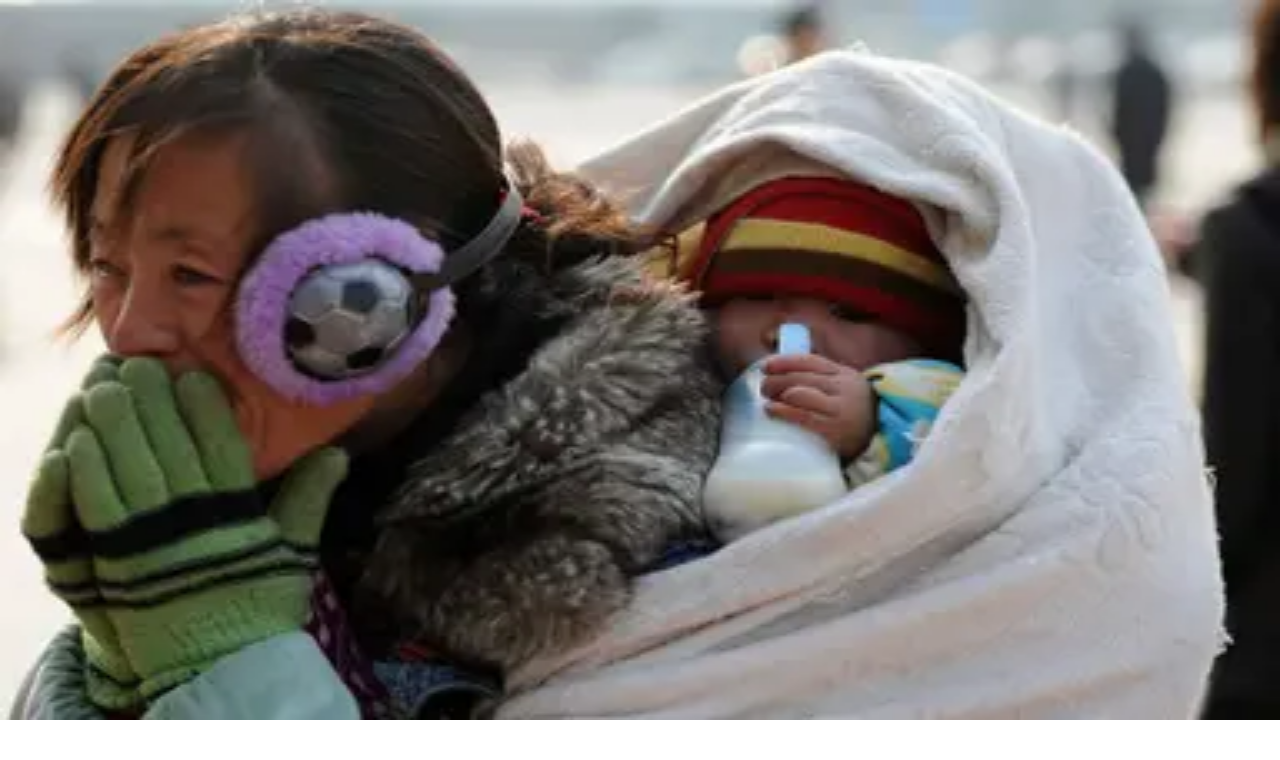

--- FILE ---
content_type: text/html; charset=utf-8
request_url: https://aeon.co/users/mostafa-el-kalliny
body_size: 22917
content:
<!DOCTYPE html><html lang="en" class="monofont_2a109dda-module__BbiBrG__variable sansfont_8ca866d6-module__iEye_G__variable seriffont_90984d4b-module__ArOoZG__variable"><head><meta charSet="utf-8"/><meta name="viewport" content="width=device-width, initial-scale=1, viewport-fit=cover"/><link rel="preload" href="/_next/static/media/academica_book_bold-s.p.8c23f835.woff2" as="font" crossorigin="" type="font/woff2"/><link rel="preload" href="/_next/static/media/academica_book_bold_italic-s.p.1f42b458.woff2" as="font" crossorigin="" type="font/woff2"/><link rel="preload" href="/_next/static/media/academica_book_regular-s.p.ec9218b1.woff2" as="font" crossorigin="" type="font/woff2"/><link rel="preload" href="/_next/static/media/academica_book_regular_italic-s.p.98424ff3.woff2" as="font" crossorigin="" type="font/woff2"/><link rel="preload" href="/_next/static/media/atlas_grotesk_bold-s.p.25561588.woff2" as="font" crossorigin="" type="font/woff2"/><link rel="preload" href="/_next/static/media/atlas_grotesk_bold_italic-s.p.e01519e0.woff2" as="font" crossorigin="" type="font/woff2"/><link rel="preload" href="/_next/static/media/atlas_grotesk_light-s.p.d8da90b2.woff2" as="font" crossorigin="" type="font/woff2"/><link rel="preload" href="/_next/static/media/atlas_grotesk_light_italic-s.p.c09c6cbd.woff2" as="font" crossorigin="" type="font/woff2"/><link rel="preload" href="/_next/static/media/atlas_grotesk_regular-s.p.93cecfe0.woff2" as="font" crossorigin="" type="font/woff2"/><link rel="preload" href="/_next/static/media/atlas_grotesk_regular_italic-s.p.4cfbbe9c.woff2" as="font" crossorigin="" type="font/woff2"/><link rel="preload" href="/_next/static/media/atlas_typewriter_regular-s.p.091f2514.woff2" as="font" crossorigin="" type="font/woff2"/><link rel="stylesheet" href="/_next/static/chunks/8ae66500fa93d5de.css" data-precedence="next"/><link rel="stylesheet" href="/_next/static/chunks/041a00b969b0994b.css" data-precedence="next"/><link rel="preload" as="script" fetchPriority="low" href="/_next/static/chunks/d2e968e2769a9360.js"/><script src="/_next/static/chunks/06576ec77c747694.js" async=""></script><script src="/_next/static/chunks/59a5aa68f0fee25c.js" async=""></script><script src="/_next/static/chunks/0f45ded5707e7232.js" async=""></script><script src="/_next/static/chunks/add8ca9cc6b8b330.js" async=""></script><script src="/_next/static/chunks/1c5595d84970d9a2.js" async=""></script><script src="/_next/static/chunks/turbopack-f2bbd29edfb56802.js" async=""></script><script src="/_next/static/chunks/c8d1b74e60ca4764.js" async=""></script><script src="/_next/static/chunks/35b196106573eadb.js" async=""></script><script src="/_next/static/chunks/905a4ee18f200b1c.js" async=""></script><script src="/_next/static/chunks/339b41b1892eabd1.js" async=""></script><script src="/_next/static/chunks/74094960e2886936.js" async=""></script><script src="/_next/static/chunks/20ca75f8565a439f.js" async=""></script><script src="/_next/static/chunks/6a0e5231fe1b221e.js" async=""></script><script src="/_next/static/chunks/718fe7f9db670090.js" async=""></script><script src="/_next/static/chunks/e8e3ee62dd7144cd.js" async=""></script><script src="/_next/static/chunks/c315a1fec084827e.js" async=""></script><script src="/_next/static/chunks/01ceff74f11dc050.js" async=""></script><script src="/_next/static/chunks/47366bced16abe13.js" async=""></script><script src="/_next/static/chunks/19dcac8a33e5e13f.js" async=""></script><meta name="next-size-adjust" content=""/><meta name="theme-color" content="#9D1D20"/><meta name="color-scheme" content="only light"/><title>Mostafa El-Kalliny | Aeon</title><meta name="description" content="Mostafa El-Kalliny user page — Mostafa El-Kalliny is an MD/PhD trainee at the University of Colorado."/><link rel="manifest" href="/manifest.webmanifest"/><meta name="robots" content="index, follow"/><link rel="canonical" href="https://aeon.co/users/mostafa-el-kalliny"/><meta name="format-detection" content="telephone=no, date=no, address=no, email=no, url=no"/><meta property="og:title" content="Mostafa El-Kalliny | Aeon"/><meta property="og:description" content="Mostafa El-Kalliny user page — Mostafa El-Kalliny is an MD/PhD trainee at the University of Colorado."/><meta property="og:url" content="https://aeon.co/users/mostafa-el-kalliny"/><meta property="og:site_name" content="Aeon"/><meta property="og:image" content="https://aeon.co/opengraph-image.jpg?opengraph-image.d8aece76.jpg"/><meta property="og:image:width" content="1200"/><meta property="og:image:height" content="900"/><meta property="og:image:type" content="image/jpeg"/><meta property="og:type" content="website"/><meta name="twitter:card" content="summary_large_image"/><meta name="twitter:site" content="aeonmag"/><meta name="twitter:title" content="Mostafa El-Kalliny | Aeon"/><meta name="twitter:description" content="Mostafa El-Kalliny user page — Mostafa El-Kalliny is an MD/PhD trainee at the University of Colorado."/><meta name="twitter:image" content="https://aeon.co/opengraph-image.jpg?opengraph-image.d8aece76.jpg"/><meta name="twitter:image:width" content="1200"/><meta name="twitter:image:height" content="900"/><meta name="twitter:image:type" content="image/jpeg"/><link rel="icon" href="/favicon.ico?favicon.fbde314a.ico" sizes="48x48" type="image/x-icon"/><link rel="mask-icon" href="/safari-pinned-tab.svg" color="#9D1D20"/><meta name="sentry-trace" content="e24223b961ba8e889826e0377af1a506-38dda4b1037feb0a-0"/><meta name="baggage" content="sentry-environment=production,sentry-release=516da3ce97c2c66b6201ddd5e22d52b9cc483568,sentry-public_key=68076d06c1cbd5a834da0db07ee614fc,sentry-trace_id=e24223b961ba8e889826e0377af1a506,sentry-org_id=4507325889773568,sentry-sampled=false,sentry-sample_rand=0.754953997012521,sentry-sample_rate=0.1"/><script src="/_next/static/chunks/a6dad97d9634a72d.js" noModule=""></script></head><body class="flex min-h-dvh flex-col"><div hidden=""><!--$--><!--/$--></div><noscript><iframe title="Google Tag Manager" src="https://analytics.aeon.co/ns.html?id=GTM-MHVZTPR" height="0" width="0" style="display:none;visibility:hidden" aria-hidden="true"></iframe></noscript><!--$--><!--/$--><div class="z-500" id="top-portal"></div><header class="flex w-screen flex-col justify-center px-3 py-2 text-black sm:px-6 print:hidden has-[~main.section-philosophy]:section-philosophy has-[~main.section-science]:section-science has-[~main.section-psychology]:section-psychology has-[~main.section-society]:section-society has-[~main.section-culture]:section-culture has-[~main.bg-light-yellow]:bg-light-yellow"><div class="pointer-events-none fixed top-0 left-0 z-2500 min-h-screen w-full bg-white/50 text-black opacity-0 transition-opacity"><div class="bg-white shadow-lg"><div class="mx-auto h-full min-h-[stretch] max-w-[1380px] overflow-y-auto overflow-x-hidden px-4.5 pt-2.5 sm:min-h-[60vh] sm:px-20"><div class="relative flex"><button type="button" class="mb-7 flex w-[60%] cursor-pointer items-center gap-3 border-none bg-transparent pt-2.5 font-mono text-grey-mid text-xs tracking-widest hover:opacity-50 md:w-1/2"><span class="text-lg">×</span> CLOSE</button><div class="mb-[3.5vh] flex w-[40%] pt-3 md:w-1/2"><a href="https://www.facebook.com/aeonmag" target="_blank" title="Facebook" class="mr-2.5 pr-2.5 hover:opacity-40"><svg viewBox="0 0 1024 1024" fill="currentColor" stroke="none" width="20" height="20" xmlns="http://www.w3.org/2000/svg" xmlns:xlink="http://www.w3.org/1999/xlink" aria-hidden="true" class="max-md:scale-80"><g><path d="M1024,512C1024,229.23,794.77,0,512,0S0,229.23,0,512c0,255.55,187.23,467.37,432,505.78V660H302V512H432V399.2C432,270.88,508.44,200,625.39,200c56,0,114.61,10,114.61,10V336H675.44c-63.6,0-83.44,39.47-83.44,80v96H734L711.3,660H592v357.78C836.77,979.37,1024,767.55,1024,512Z"></path><path d="M711.3,660,734,512H592V416c0-40.49,19.84-80,83.44-80H740V210s-58.59-10-114.61-10C508.44,200,432,270.88,432,399.2V512H302V660H432v357.78a517.58,517.58,0,0,0,160,0V660Z" fill="transparent"></path></g></svg></a><a href="https://www.instagram.com/aeonmag" target="_blank" title="Instagram" class="mr-2.5 pr-2.5 hover:opacity-40"><svg viewBox="0 0 24 25" fill="currentColor" stroke="none" width="20" height="20" xmlns="http://www.w3.org/2000/svg" xmlns:xlink="http://www.w3.org/1999/xlink" aria-hidden="true" class="max-md:scale-80"><path d="M17.216.5c4.456.203 6.887 2.633 7.09 7.09v10.126c-.203 4.456-2.634 6.887-7.09 7.09H7.09C2.633 24.603.203 22.172 0 17.716V7.59C.203 3.133 2.633.703 7.09.5zm-5.063 5.874c-3.444 0-6.28 2.835-6.28 6.279 0 3.443 2.836 6.279 6.28 6.279 3.443 0 6.279-2.836 6.279-6.28 0-3.443-2.836-6.278-6.28-6.278zm0 2.228a4.063 4.063 0 0 1 4.05 4.05 4.063 4.063 0 0 1-4.05 4.052 4.063 4.063 0 0 1-4.051-4.051 4.063 4.063 0 0 1 4.05-4.051zm6.481-3.849c-.81 0-1.418.608-1.418 1.418 0 .81.608 1.418 1.418 1.418.81 0 1.418-.608 1.418-1.418 0-.81-.608-1.418-1.418-1.418z"></path></svg></a><a href="https://bsky.app/profile/aeon.co" target="_blank" title="Bluesky" class="mr-2.5 pr-2.5 hover:opacity-40"><svg viewBox="0 0 320 286" fill="currentColor" stroke="none" width="20" height="20" xmlns="http://www.w3.org/2000/svg" xmlns:xlink="http://www.w3.org/1999/xlink" aria-hidden="true" class="max-md:scale-80"><path d="M69.364 19.146c36.687 27.806 76.147 84.186 90.636 114.439 14.489-30.253 53.948-86.633 90.636-114.439C277.107-.917 320-16.44 320 32.957c0 9.865-5.603 82.875-8.889 94.729-11.423 41.208-53.045 51.719-90.071 45.357 64.719 11.12 81.182 47.953 45.627 84.785-80 82.874-106.667-44.333-106.667-44.333s-26.667 127.207-106.667 44.333c-35.555-36.832-19.092-73.665 45.627-84.785-37.026 6.362-78.648-4.149-90.071-45.357C5.603 115.832 0 42.822 0 32.957 0-16.44 42.893-.917 69.364 19.147Z"></path></svg></a><a href="https://www.youtube.com/@AeonVideo" target="_blank" title="YouTube" class="mr-2.5 pr-2.5 hover:opacity-40"><svg viewBox="0 0 22 20" fill="currentColor" stroke="none" width="22" height="20" xmlns="http://www.w3.org/2000/svg" xmlns:xlink="http://www.w3.org/1999/xlink" aria-hidden="true" class="max-md:scale-80"><g><path d="M21.5,4.7c-0.3-1-1-1.7-1.9-2C17.9,2.2,11,2.2,11,2.2s-6.9,0-8.6,0.5c-1,0.3-1.7,1-1.9,2C0,6.4,0,10,0,10s0,3.6,0.5,5.3  c0.3,1,1,1.7,1.9,2c1.7,0.5,8.6,0.5,8.6,0.5s6.9,0,8.6-0.5c1-0.3,1.7-1,1.9-2C22,13.6,22,10,22,10S22,6.4,21.5,4.7z M8.8,13.3V6.7  l5.8,3.3L8.8,13.3z"></path></g></svg></a></div></div><div class="relative flex"><div class="flex w-[60%] flex-col pb-4.5 md:w-1/2"><a style="color:#0c776d" class="font-semibold text-2xl leading-[1.3] hover:underline md:text-[42px] md:leading-[1.2]" href="/philosophy">Philosophy</a><a style="color:#035a6d" class="font-semibold text-2xl leading-[1.3] hover:underline md:text-[42px] md:leading-[1.2]" href="/science">Science</a><a style="color:#940b52" class="font-semibold text-2xl leading-[1.3] hover:underline md:text-[42px] md:leading-[1.2]" href="/psychology">Psychology</a><a style="color:#9d120d" class="font-semibold text-2xl leading-[1.3] hover:underline md:text-[42px] md:leading-[1.2]" href="/society">Society</a><a style="color:#c16e15" class="font-semibold text-2xl leading-[1.3] hover:underline md:text-[42px] md:leading-[1.2]" href="/culture">Culture</a></div><div class="flex w-[40%] flex-col pb-4.5 md:w-1/2"><a class="text-[22px] leading-normal hover:underline md:text-[32px] md:leading-[1.4]" href="/essays">Essays</a><a class="text-[22px] leading-normal hover:underline md:text-[32px] md:leading-[1.4]" href="/videos">Videos</a><br/><br/><a class="text-[22px] leading-normal hover:underline md:text-[32px] md:leading-[1.4]" href="/popular">Popular</a><br/><br/><a class="text-[22px] leading-normal hover:underline md:text-[32px] md:leading-[1.4]" href="/about">About</a></div></div><div class="relative flex items-center"><div class="mt-auto flex w-[60%] flex-wrap items-center gap-y-3 py-25 font-mono sm:gap-y-2.5 sm:py-10 md:w-1/2"><a class="mr-2.5 text-sm leading-none tracking-widest hover:underline md:mr-7.5 md:text-[17px]" data-ga-select-prompt="aeon_menu_donate" href="/donate?source=aeon_menu_donate">DONATE</a><a class="mr-2.5 text-sm leading-none tracking-widest hover:underline md:mr-7.5 md:text-[17px]" href="/newsletter">NEWSLETTER</a><div class="flex items-center"><a target="_blank" href="https://psyche.co" title="Psyche"><svg viewBox="0 0 274.85 81.3" fill="currentColor" stroke="none" xmlns="http://www.w3.org/2000/svg" xmlns:xlink="http://www.w3.org/1999/xlink" aria-hidden="true" class="mr-2.5 inline-block w-[70px] fill-[#005645] md:mr-7.5 md:w-[94px]"><g><path d="M0,25l14.19-6.96v7.61c1.97-3.38,7.24-7.61,14.1-7.61,9.87,0,19.64,7.71,19.64,23.59,0,17.39-11.09,24.91-19.83,24.91-6.77,0-11.84-3.95-13.91-6.02v5.64c0,7.24,2.07,13.16,4.42,15.13H3.76l.56-41.83c.09-8.18-2.16-12.41-4.32-14.1v-.38ZM14.19,58.75c1.88,1.79,5.08,4.32,9.87,4.32,6.67,0,13.16-6.39,13.16-20.49-.09-14.01-6.02-21.15-13.54-21.15-3.85,0-7.9,3.1-9.49,6.2v31.11Z"></path><path d="M69.84,66.55c-7.9,0-14.1-1.41-17.95-2.73l-.94-16.07h.19c5.73,11.84,13.07,17.29,19.27,17.48,6.2.09,10.15-2.63,9.87-7.52-.19-4.7-6.02-7.14-12.5-10.34-9.4-4.7-16.17-8.27-16.45-16.35-.19-9.02,7.9-13.25,18.71-12.97,6.11.09,10.81,1.6,14,3.1l.75,14.38h-.19c-3.57-9.21-9.4-15.6-17.01-16.17-5.08-.38-9.12,2.16-8.93,6.3.19,4.79,4.79,7.43,13.25,11.28,9.12,4.32,15.6,8.18,15.88,15.79.19,9.02-8.46,13.82-17.95,13.82Z"></path><path d="M154.91,18.05c7.24-.09,13.07,1.32,18.89,4.79v14.57c-3.85-10.53-11.37-18.23-20.02-18.14-9.21.09-14.47,8.93-13.44,19.55.75,10.53,8.93,19.08,19.74,19.08s16.73-6.3,18.23-15.13h.09c-.19,12.69-9.59,23.78-23.69,23.78-12.97,0-23.59-10.25-23.59-23.97s10.53-24.44,23.78-24.53Z"></path><path d="M178.69,6.96l14.19-6.96v25.94c2.63-3.67,8.27-7.9,14.57-7.9,9.12,0,14.1,5.08,14.1,18.42v11.19c0,9.4,1.69,16.26,4.23,18.14h-14.66l.56-28.11c.28-11.94-2.91-16.26-8.83-16.26-3.95,0-7.71,3.01-9.96,5.92v21.99c0,9.02,2.07,14.47,4.42,16.45h-14.85l.56-44.37c.09-8.18-2.16-12.41-4.32-14.1v-.38Z"></path><path d="M274.85,43.05c-.19,12.59-10.15,23.5-23.31,23.5s-24.16-10.34-24.16-24.06,11-24.44,24.34-24.44c10.06,0,18.7,6.39,18.7,17.95h-32.9c-.09,1.13-.19,2.26-.19,3.38,0,11.09,8.55,18.52,18.89,18.52s17.01-6.02,18.42-14.85h.19ZM237.63,35.06h10.15c9.68,0,13.07-3.38,13.07-8.74,0-4.04-3.57-7.14-8.84-7.14-7.33,0-12.97,6.58-14.38,15.88Z"></path><path d="M87.51,68.8c7.15,5.17,17.34,6.63,21.65-1.9l-14.13-34.38c-3.76-9.12-6.3-12.69-7.61-13.35v-.38h16.26v.38c-.28.19-.75,1.13-.75,2.91,0,1.6.38,3.76,1.6,6.77l10.43,25.75,7.71-17.39c1.5-3.29,2.07-6.58,2.07-9.4,0-4.04-1.13-7.33-1.97-8.65v-.38h11.47v.38c-2.26,2.35-5.17,6.86-9.96,17.48l-11.47,24.44c-6.77,15.6-12.51,20.21-25.28,20.21v-12.5Z"></path></g></svg></a><a href="https://sophiaclub.co" target="_blank" title="Sophia Club"><svg viewBox="0 0 1285 287" fill="currentColor" stroke="none" xmlns="http://www.w3.org/2000/svg" xmlns:xlink="http://www.w3.org/1999/xlink" aria-hidden="true" class="inline-block w-[73px] fill-[#F74D41] md:w-[104px]"><path d="M148.139 76.5496C147.287 53.4902 146.11 42.2773 143.633 22.1777C143.469 20.8338 142.819 19.5963 141.805 18.6992C140.792 17.8021 139.485 17.3073 138.131 17.3084H135.902C135.124 17.3099 134.354 17.4751 133.643 17.7933C132.932 18.1115 132.296 18.5756 131.776 19.1555C131.257 19.7354 130.864 20.4181 130.625 21.1594C130.386 21.9007 130.305 22.684 130.388 23.4585C121.987 17.5501 110.071 12.282 94.3009 12.282C58.6064 12.282 39.3401 38.731 39.3401 63.6336C39.3401 85.648 52.7845 97.9424 65.782 109.826L88.1285 130.366C102.455 143.591 111.079 151.577 111.079 168.064C111.079 188.393 96.3001 210.275 63.855 210.275C46.4186 210.275 32.0864 202.874 17.6516 186.333C18.6169 174.225 18.8328 162.069 18.2978 149.934C18.2311 148.51 17.6184 147.166 16.587 146.181C15.5557 145.197 14.185 144.648 12.7594 144.648H10.5489C9.79112 144.647 9.04129 144.802 8.34571 145.103C7.65013 145.403 7.02367 145.844 6.50511 146.397C5.9865 146.949 5.58686 147.603 5.33078 148.316C5.07477 149.029 4.96782 149.788 5.01658 150.544C6.31513 170.819 4.41261 194.35 0.184837 210.499C-0.0166776 211.26 -0.0539232 212.056 0.0755735 212.833C0.205071 213.61 0.498344 214.35 0.935919 215.005C1.37349 215.66 1.94535 216.214 2.6135 216.63C3.28166 217.047 4.03082 217.317 4.81123 217.422L7.0459 217.7C8.36718 217.867 9.70459 217.554 10.8136 216.816C11.9226 216.078 12.7291 214.966 13.0856 213.682C13.901 210.758 14.6982 207.091 15.4471 202.911C27.0674 213.948 42.0639 223.33 63.8673 223.33C93.951 223.33 124.409 204.349 124.409 168.076C124.409 145.554 110.518 132.97 95.817 119.643L75.6931 101.162C62.8221 89.3636 52.6513 80.0479 52.6513 63.6274C52.6513 38.7552 74.1104 25.3313 94.2953 25.3313C111.575 25.3313 126.07 34.5987 132.768 43.5883C133.831 54.1 134.332 63.8872 134.821 76.9606C134.876 78.3936 135.483 79.7496 136.516 80.7439C137.549 81.7386 138.926 82.2947 140.36 82.2952H142.594C143.34 82.2962 144.077 82.1471 144.764 81.8565C145.45 81.5654 146.07 81.139 146.587 80.6024C147.104 80.0658 147.508 79.4304 147.773 78.7339C148.039 78.0374 148.161 77.2948 148.133 76.5496H148.139Z" fill="#F74D41"></path> <path d="M229.885 187.282C242.332 166.554 249.767 139.954 249.767 116.115C249.767 90.6505 236.945 74.8281 216.308 74.8281C197.736 74.8281 179.828 87.6176 165.876 110.853C153.428 131.58 145.993 158.187 145.993 182.02C145.993 207.49 158.816 223.312 179.454 223.312C198.026 223.331 215.933 210.535 229.885 187.282ZM198.835 203.231C192.42 207.846 185.717 210.287 179.454 210.287C161.939 210.287 159.311 192.592 159.311 182.038C159.311 148.267 175.83 110.013 196.932 94.9396C203.334 90.3241 210.038 87.8836 216.308 87.8836C233.823 87.8836 236.45 105.585 236.45 116.133C236.45 149.904 219.931 188.158 198.847 203.225L198.835 203.231Z" fill="#F74D41"></path> <path d="M381.541 129.285C381.541 92.1608 364.629 74.8701 328.258 74.8701C327.453 74.8701 326.648 74.8824 325.842 74.9064L332.081 57.3928C332.381 56.5559 332.474 55.6595 332.355 54.779C332.235 53.8986 331.905 53.0596 331.394 52.3329C330.883 51.6061 330.204 51.0133 329.415 50.6038C328.627 50.1944 327.752 49.9804 326.863 49.98H324.629C323.484 49.9819 322.367 50.3375 321.432 50.9983C320.497 51.6589 319.788 52.5927 319.404 53.671L311.196 76.8094C286.862 83.274 265.844 102.099 256.278 117.383C255.513 118.602 255.251 120.071 255.549 121.479C255.846 122.887 256.679 124.124 257.872 124.929L259.551 126.046C260.158 126.453 260.839 126.736 261.555 126.878C262.271 127.02 263.009 127.019 263.725 126.874C264.44 126.73 265.121 126.445 265.726 126.037C266.332 125.629 266.85 125.104 267.252 124.494C274.934 112.846 289.109 99.507 305.616 92.3601L242.773 273.957H221.634C220.43 273.959 219.259 274.352 218.298 275.078C217.337 275.804 216.638 276.822 216.307 277.98L215.745 279.932C215.51 280.757 215.469 281.626 215.626 282.47C215.783 283.314 216.134 284.109 216.651 284.795C217.168 285.48 217.837 286.036 218.605 286.419C219.373 286.801 220.22 287 221.078 287H288.614C289.819 287 290.99 286.609 291.953 285.884C292.915 285.159 293.615 284.141 293.947 282.982L294.503 281.025C294.737 280.2 294.777 279.332 294.619 278.489C294.462 277.646 294.112 276.851 293.595 276.167C293.079 275.482 292.412 274.926 291.645 274.543C290.878 274.159 290.033 273.959 289.176 273.957H256.761L274.433 222.986C344.771 221.035 381.541 174.794 381.541 129.285ZM328.258 87.9075C357.019 87.9075 368.223 99.507 368.223 129.285C368.223 167.526 337.578 206.354 278.89 209.786L320.932 88.2581C323.209 88.0044 325.746 87.8835 328.258 87.8835V87.9075Z" fill="#F74D41"></path> <path d="M519.5 167.949L517.825 166.832C516.692 166.079 515.319 165.769 513.972 165.96C512.624 166.151 511.396 166.832 510.517 167.871C510.306 168.118 489.608 192.676 481.799 200.76C477.806 204.753 472.135 210.021 468.161 210.293C468.584 207.599 470.764 202.071 472.715 197.135L505.378 115.124C507.189 110.574 510.245 101.767 510.245 93.7916C510.245 84.6332 504.9 74.846 489.904 74.846C472.582 74.846 449.475 91.7924 429.399 113.456L469.683 7.51545C470.001 6.67588 470.11 5.77193 470.001 4.88095C469.893 3.98999 469.57 3.13861 469.06 2.39977C468.551 1.66092 467.87 1.05663 467.076 0.638678C466.282 0.220728 465.399 0.00157566 464.501 0H462.544C461.891 0.00252852 461.243 0.119061 460.63 0.344356C452.363 3.24345 443.667 4.73223 434.907 4.7485H428.191C426.987 4.75044 425.816 5.14401 424.855 5.86977C423.895 6.59552 423.196 7.61416 422.864 8.77205L422.308 10.7234C422.073 11.5484 422.032 12.4167 422.189 13.2602C422.346 14.1036 422.696 14.8992 423.213 15.5843C423.729 16.2694 424.397 16.8253 425.164 17.2083C425.932 17.5914 426.778 17.7911 427.635 17.7917H434.056C440.201 17.7733 446.331 17.1664 452.362 15.9793L377.228 213.531C376.895 214.375 376.774 215.288 376.876 216.189C376.978 217.091 377.3 217.954 377.812 218.702C378.325 219.45 379.013 220.062 379.817 220.482C380.621 220.902 381.515 221.119 382.423 221.113H384.651C385.775 221.114 386.872 220.772 387.797 220.135C388.723 219.497 389.433 218.593 389.833 217.543L414.179 153.595C438.337 117.311 472.202 87.8835 489.904 87.8835C496.409 87.8835 496.928 90.445 496.928 93.7916C496.928 98.2442 495.587 103.899 492.858 111.01L461.016 190.906L459.808 193.927C456.988 201.019 454.765 206.614 454.765 211.073C454.765 218.28 460.141 223.318 467.847 223.318C476.508 223.318 484.426 216.564 491.094 209.901C499.223 201.485 519.782 177.138 520.689 176.105C521.186 175.508 521.55 174.812 521.76 174.063C521.97 173.315 522.021 172.531 521.913 171.762C521.801 170.993 521.524 170.256 521.109 169.599C520.694 168.942 520.146 168.38 519.5 167.949Z" fill="#F74D41"></path> <path d="M597.394 33.2275C595.745 33.2264 594.136 33.7143 592.763 34.6296C591.389 35.545 590.324 36.8467 589.688 38.3699C589.058 39.8932 588.894 41.5697 589.212 43.1874C589.535 44.805 590.329 46.2911 591.492 47.4576C592.66 48.6242 594.141 49.4188 595.76 49.741C597.379 50.0632 599.054 49.8984 600.576 49.2676C602.098 48.6367 603.404 47.5682 604.316 46.197C605.233 44.8259 605.725 43.2138 605.725 41.5646C605.72 39.355 604.844 37.2363 603.281 35.6733C601.719 34.1103 599.603 33.2307 597.394 33.2275Z" fill="#F74D41"></path> <path d="M598.511 167.949L596.83 166.832C595.688 166.07 594.304 165.76 592.947 165.962C591.589 166.164 590.354 166.864 589.483 167.925C589.278 168.173 568.866 192.985 561.093 201.038C555.145 206.989 550.472 210.1 547.203 210.293C547.762 207.327 550.744 200.627 552.424 196.851C552.947 195.673 553.454 194.543 553.93 193.444L589.944 108.744C593.464 100.256 596.236 93.5502 596.236 87.9137C596.236 79.8485 591.005 74.8342 582.597 74.8342C573.308 74.8342 566.012 81.3768 560.074 87.8112C551.584 97.127 542.295 111.409 530.956 129.986C530.213 131.208 529.967 132.67 530.28 134.067C530.587 135.465 531.423 136.688 532.611 137.483L534.287 138.601C534.907 139.021 535.614 139.311 536.351 139.451C537.089 139.592 537.848 139.58 538.585 139.417C539.318 139.254 540.015 138.944 540.625 138.504C541.234 138.065 541.747 137.506 542.136 136.861C553.613 117.8 562.671 104.636 569.752 96.6011C574.988 90.6443 579.077 87.8717 582.623 87.8717H582.94V87.9076C582.94 91.7985 579 100.981 577.504 104.437L541.506 189.016C540.973 190.254 540.368 191.583 539.743 192.942C536.818 199.383 533.79 206.04 533.79 211.066C533.79 218.389 539.052 223.312 546.87 223.312C553.956 223.312 561.416 219.156 570.331 210.233C578.534 202.035 598.88 177.084 599.746 176.027C600.222 175.428 600.576 174.735 600.775 173.994C600.975 173.252 601.016 172.477 600.904 171.717C600.786 170.958 600.514 170.231 600.104 169.582C599.689 168.934 599.146 168.378 598.511 167.949Z" fill="#F74D41"></path> <path d="M735.157 75.0632L733.21 74.5015C731.94 74.1361 730.587 74.2355 729.383 74.7813C728.184 75.3276 727.221 76.2845 726.662 77.4801L722.23 86.9588C717.998 81.0261 710.948 76.7975 700.967 76.7975C667.818 76.7975 604.69 149.39 604.69 198.228C604.69 216.733 615.055 223.324 624.754 223.324C639.556 223.324 656.239 211.894 671.333 196.615C669.473 201.079 668.069 205.393 668.069 209.12C668.069 217.881 673.403 223.324 681.964 223.324C691.335 223.324 699.046 216.902 705.983 209.967C714.238 201.708 733.287 176.969 734.097 175.918C734.558 175.315 734.896 174.624 735.08 173.887C735.265 173.15 735.296 172.383 735.173 171.634C735.05 170.884 734.773 170.168 734.358 169.53C733.948 168.892 733.405 168.345 732.775 167.925L731.099 166.807C729.936 166.026 728.517 165.717 727.134 165.941C725.75 166.165 724.5 166.907 723.645 168.015C723.455 168.257 704.749 192.441 697.027 200.433C690.141 207.326 685.633 210.262 681.964 210.262C681.744 210.262 681.57 210.262 681.431 210.262C681.38 209.884 681.354 209.502 681.36 209.12C681.36 207.435 682.477 203.079 687.82 191.909L738.631 82.724C738.969 81.9983 739.148 81.2081 739.148 80.407C739.154 79.6065 738.985 78.8147 738.652 78.0864C738.318 77.3582 737.832 76.7109 737.227 76.1886C736.617 75.6669 735.905 75.283 735.137 75.0632H735.157ZM624.754 210.286C623.079 210.286 618.006 210.286 618.006 198.234C618.006 155.147 676.912 89.8406 700.967 89.8406C712.603 89.8406 713.853 98.4614 713.853 102.171C713.812 103.414 713.638 104.65 713.331 105.856L700.138 134.45C687.99 160.494 649.178 210.286 624.754 210.286Z" fill="#F74D41"></path> <path d="M913.822 18.6198C913.53 17.2699 912.746 16.0777 911.619 15.2765C910.497 14.4754 909.113 14.1229 907.74 14.2882L905.506 14.56C904.748 14.6548 904.01 14.9065 903.354 15.2993C902.693 15.6921 902.125 16.2174 901.679 16.842C901.233 17.4666 900.921 18.1769 900.767 18.928C900.608 19.6791 900.608 20.4546 900.767 21.2055C901.525 24.7457 902.283 28.1047 903.047 31.3791C888.942 18.9037 870.246 12.2583 848.388 12.2583C791.214 12.2583 751.276 55.6473 751.276 117.776C751.276 180.891 790.753 223.3 849.505 223.3C889.557 223.3 915.943 200.827 926.41 181.585C927.102 180.312 927.266 178.819 926.872 177.425C926.472 176.032 925.55 174.849 924.289 174.13L922.337 173.006C921.697 172.639 920.985 172.404 920.252 172.316C919.514 172.227 918.771 172.287 918.059 172.492C917.347 172.696 916.681 173.041 916.107 173.506C915.528 173.971 915.051 174.547 914.698 175.199C905.342 192.647 881.559 210.239 849.505 210.239C798.71 210.288 764.602 173.121 764.602 117.806C764.602 63.362 799.028 25.3318 848.399 25.3318C879.453 25.3318 902.391 41.009 913.022 69.4818L916.373 78.4228C916.635 79.125 917.039 79.7661 917.557 80.3078C918.074 80.8495 918.699 81.2805 919.386 81.5752C920.078 81.8699 920.815 82.0221 921.569 82.0221C922.317 82.0226 923.06 81.8709 923.746 81.5768L925.698 80.7368C926.979 80.1884 928.009 79.1757 928.578 77.9006C929.146 76.626 929.213 75.1838 928.767 73.8621C923.649 58.8976 917.034 33.5299 913.822 18.6198Z" fill="#F74D41"></path> <path d="M989.651 208.052H973.132V6.64567C973.132 5.91879 972.989 5.19893 972.712 4.5272C972.435 3.85549 972.031 3.24509 971.513 2.73087L970.396 1.61322C969.571 0.795123 968.511 0.257485 967.363 0.0764193C966.215 -0.104646 965.037 0.0800354 964.002 0.604319C959.678 2.76712 954.749 4.7668 948.052 4.7668C946.264 4.74176 944.476 4.59035 942.713 4.3137C941.97 4.16742 941.212 4.17305 940.474 4.33026C939.737 4.48747 939.04 4.79296 938.425 5.22815C937.81 5.66331 937.293 6.21912 936.898 6.86164C936.504 7.50416 936.247 8.21997 936.14 8.96555L935.863 10.9169C935.663 12.3188 936.007 13.7444 936.821 14.9014C937.636 16.0583 938.866 16.8591 940.254 17.1395C942.831 17.5771 945.439 17.8014 948.052 17.8101C952.023 17.7942 955.978 17.2663 959.816 16.2393V208.052H945.537C944.066 208.052 942.657 208.635 941.617 209.674C940.582 210.713 939.993 212.122 939.993 213.592V215.549C939.993 217.02 940.577 218.431 941.617 219.471C942.657 220.511 944.066 221.095 945.537 221.095H989.625C991.095 221.094 992.504 220.509 993.545 219.469C994.585 218.429 995.164 217.019 995.164 215.549V213.592C995.164 212.127 994.585 210.723 993.55 209.685C992.52 208.647 991.116 208.06 989.651 208.052Z" fill="#F74D41"></path> <path d="M1139.29 203.865C1134.16 203.865 1127.18 205.073 1121.11 206.807V82.6212C1121.11 81.1503 1120.52 79.7399 1119.48 78.6996C1118.44 77.6597 1117.03 77.0754 1115.56 77.0754H1093.21C1092.49 77.0754 1091.76 77.2189 1091.09 77.4977C1090.42 77.7765 1089.81 78.185 1089.29 78.7001C1088.78 79.2151 1088.37 79.8265 1088.1 80.4995C1087.82 81.1724 1087.68 81.8929 1087.68 82.6212V84.5784C1087.68 85.3067 1087.82 86.0278 1088.1 86.7007C1088.37 87.3731 1088.78 87.9845 1089.29 88.4996C1089.81 89.0146 1090.42 89.4236 1091.09 89.7024C1091.76 89.9812 1092.49 90.1247 1093.21 90.1247H1107.77V187.886C1090.39 200.687 1075.3 210.269 1056.64 210.269C1044.02 210.269 1028.96 204.976 1028.96 179.79V82.6212C1028.96 81.8929 1028.82 81.1724 1028.54 80.4995C1028.26 79.8265 1027.85 79.2151 1027.34 78.7001C1026.82 78.185 1026.21 77.7765 1025.54 77.4977C1024.87 77.2189 1024.15 77.0754 1023.42 77.0754H1002.76C1002.03 77.0754 1001.31 77.2189 1000.64 77.4977C999.964 77.7765 999.355 78.185 998.837 78.7001C998.325 79.2151 997.915 79.8265 997.638 80.4995C997.362 81.1724 997.218 81.8929 997.218 82.6212V84.5784C997.218 85.3067 997.362 86.0278 997.638 86.7007C997.915 87.3731 998.325 87.9845 998.837 88.4996C999.355 89.0146 999.964 89.4236 1000.64 89.7024C1001.31 89.9812 1002.03 90.1247 1002.76 90.1247H1015.64V180.086C1015.64 207.164 1030.97 223.33 1056.64 223.33C1076.3 223.33 1091.94 215.054 1107.77 204.028V216.111C1107.77 216.942 1107.96 217.762 1108.32 218.511C1108.69 219.26 1109.21 219.918 1109.86 220.437L1111.25 221.554C1112.12 222.251 1113.19 222.668 1114.3 222.752C1115.41 222.836 1116.52 222.583 1117.49 222.025C1121.72 219.609 1133.11 216.902 1139.28 216.902C1140.75 216.902 1142.16 216.319 1143.19 215.28C1144.23 214.241 1144.82 212.832 1144.82 211.362V209.411C1144.82 207.942 1144.24 206.533 1143.2 205.494C1142.16 204.454 1140.76 203.868 1139.29 203.865Z" fill="#F74D41"></path> <path d="M1220.26 74.8466C1214.82 74.8466 1207.57 76.0063 1201.31 77.8672C1192.25 80.6701 1183.13 84.9597 1175.54 89.0192V6.64567C1175.54 5.91879 1175.4 5.19893 1175.12 4.5272C1174.84 3.85549 1174.43 3.24509 1173.92 2.73087L1172.8 1.61322C1171.98 0.795123 1170.92 0.257485 1169.77 0.0764193C1168.62 -0.104646 1167.44 0.0800354 1166.41 0.604319C1162.09 2.76712 1157.16 4.7668 1150.46 4.7668C1148.67 4.74176 1146.88 4.59035 1145.12 4.3137C1144.38 4.16654 1143.62 4.17156 1142.88 4.32845C1142.15 4.48535 1141.45 4.79083 1140.84 5.22625C1140.22 5.66162 1139.7 6.21778 1139.31 6.86071C1138.92 7.50365 1138.66 8.21986 1138.55 8.96555L1138.28 10.9229C1138.08 12.3238 1138.43 13.7463 1139.25 14.8988C1140.07 16.0512 1141.3 16.8464 1142.69 17.1214C1145.26 17.5584 1147.87 17.7828 1150.48 17.7919C1154.46 17.7765 1158.41 17.2486 1162.25 16.2212V209.411C1162.25 210.669 1162.68 211.889 1163.46 212.873L1164.58 214.269C1165.3 215.17 1166.29 215.823 1167.4 216.135C1184.53 220.969 1199.63 223.331 1213.57 223.331C1255.63 223.331 1285 191.88 1285 146.853C1284.98 100.419 1262 74.8466 1220.26 74.8466ZM1213.55 210.288C1198.74 210.288 1185.31 207.339 1175.54 204.663V103.911C1186.92 97.2659 1196.79 92.7589 1205.63 90.1432H1205.73C1210.43 88.704 1215.31 87.943 1220.23 87.8835C1254.34 87.8835 1271.64 107.723 1271.64 146.853C1271.67 184.201 1247.77 210.288 1213.55 210.288Z" fill="#F74D41"></path> </svg></a></div></div><div class="mt-auto w-[40%] py-25 font-mono sm:py-10 md:w-1/2 max-sm:[&amp;_input]:max-w-25"><!--$!--><template data-dgst="BAILOUT_TO_CLIENT_SIDE_RENDERING"></template><!--/$--></div></div></div></div></div><div class="mx-auto box-border flex w-full max-w-[1350px] items-center justify-between gap-y-3 text-xs tracking-wide sm:text-sm"><div class="flex basis-3/7 gap-2 gap-y-4 flex-row"><div class="flex items-center gap-2 font-mono"><button type="button" class="tracking-[2px] hover:opacity-70">MENU</button><span class="opacity-70">/</span><!--$!--><template data-dgst="BAILOUT_TO_CLIENT_SIDE_RENDERING"></template><!--/$--></div><span class="opacity-70 max-md:hidden">/</span><div class="flex gap-3 max-md:hidden"><a href="https://www.facebook.com/aeonmag" class="flex items-center justify-center hover:opacity-70" target="_blank" title="Facebook"><svg viewBox="0 0 1024 1024" fill="currentColor" stroke="none" width="20" xmlns="http://www.w3.org/2000/svg" xmlns:xlink="http://www.w3.org/1999/xlink" aria-hidden="true"><g><path d="M1024,512C1024,229.23,794.77,0,512,0S0,229.23,0,512c0,255.55,187.23,467.37,432,505.78V660H302V512H432V399.2C432,270.88,508.44,200,625.39,200c56,0,114.61,10,114.61,10V336H675.44c-63.6,0-83.44,39.47-83.44,80v96H734L711.3,660H592v357.78C836.77,979.37,1024,767.55,1024,512Z"></path><path d="M711.3,660,734,512H592V416c0-40.49,19.84-80,83.44-80H740V210s-58.59-10-114.61-10C508.44,200,432,270.88,432,399.2V512H302V660H432v357.78a517.58,517.58,0,0,0,160,0V660Z" fill="transparent"></path></g></svg></a><a href="https://www.instagram.com/aeonmag" class="flex items-center justify-center hover:opacity-70" target="_blank" title="Instagram"><svg viewBox="0 0 24 25" fill="currentColor" stroke="none" width="20" xmlns="http://www.w3.org/2000/svg" xmlns:xlink="http://www.w3.org/1999/xlink" aria-hidden="true"><path d="M17.216.5c4.456.203 6.887 2.633 7.09 7.09v10.126c-.203 4.456-2.634 6.887-7.09 7.09H7.09C2.633 24.603.203 22.172 0 17.716V7.59C.203 3.133 2.633.703 7.09.5zm-5.063 5.874c-3.444 0-6.28 2.835-6.28 6.279 0 3.443 2.836 6.279 6.28 6.279 3.443 0 6.279-2.836 6.279-6.28 0-3.443-2.836-6.278-6.28-6.278zm0 2.228a4.063 4.063 0 0 1 4.05 4.05 4.063 4.063 0 0 1-4.05 4.052 4.063 4.063 0 0 1-4.051-4.051 4.063 4.063 0 0 1 4.05-4.051zm6.481-3.849c-.81 0-1.418.608-1.418 1.418 0 .81.608 1.418 1.418 1.418.81 0 1.418-.608 1.418-1.418 0-.81-.608-1.418-1.418-1.418z"></path></svg></a><a href="https://bsky.app/profile/aeon.co" class="flex items-center justify-center hover:opacity-70" target="_blank" title="Bluesky"><svg viewBox="0 0 320 286" fill="currentColor" stroke="none" width="20" xmlns="http://www.w3.org/2000/svg" xmlns:xlink="http://www.w3.org/1999/xlink" aria-hidden="true"><path d="M69.364 19.146c36.687 27.806 76.147 84.186 90.636 114.439 14.489-30.253 53.948-86.633 90.636-114.439C277.107-.917 320-16.44 320 32.957c0 9.865-5.603 82.875-8.889 94.729-11.423 41.208-53.045 51.719-90.071 45.357 64.719 11.12 81.182 47.953 45.627 84.785-80 82.874-106.667-44.333-106.667-44.333s-26.667 127.207-106.667 44.333c-35.555-36.832-19.092-73.665 45.627-84.785-37.026 6.362-78.648-4.149-90.071-45.357C5.603 115.832 0 42.822 0 32.957 0-16.44 42.893-.917 69.364 19.147Z"></path></svg></a><a href="https://www.youtube.com/@AeonVideo" class="flex items-center justify-center hover:opacity-70" target="_blank" title="YouTube"><svg viewBox="0 0 22 20" fill="currentColor" stroke="none" width="22" height="20" xmlns="http://www.w3.org/2000/svg" xmlns:xlink="http://www.w3.org/1999/xlink" aria-hidden="true"><g><path d="M21.5,4.7c-0.3-1-1-1.7-1.9-2C17.9,2.2,11,2.2,11,2.2s-6.9,0-8.6,0.5c-1,0.3-1.7,1-1.9,2C0,6.4,0,10,0,10s0,3.6,0.5,5.3  c0.3,1,1,1.7,1.9,2c1.7,0.5,8.6,0.5,8.6,0.5s6.9,0,8.6-0.5c1-0.3,1.7-1,1.9-2C22,13.6,22,10,22,10S22,6.4,21.5,4.7z M8.8,13.3V6.7  l5.8,3.3L8.8,13.3z"></path></g></svg></a></div></div><a class="flex basis-auto justify-center hover:opacity-70" href="/"><svg width="71" height="25" viewBox="-16 -5.118 174.65 61.413" xmlns="http://www.w3.org/2000/svg" aria-describedby="aeon-logo-title" class="h-6.5 w-auto fill-section sm:max-w-30 lg:max-w-42.5" role="img"><title>Aeon</title><path d="M70.93 25.275c0 11.705 8.43 21.268 18.755 21.268 10.57 0 19.002-9.438 19.002-21.268 0-11.45-8.432-20.642-18.877-20.642-10.45 0-18.88 9.19-18.88 20.642m48.05.252c0 16.504-13.052 29.81-29.17 29.81-16.12 0-29.17-13.306-29.17-29.81 0-16.377 13.05-29.683 29.17-29.683 16.247 0 29.17 13.177 29.17 29.683M45.39 19.563c0-6.435-.266-10.854-.795-13.252-.525-2.398-1.35-4.217-2.47-5.456-.635-.72-1.48-1.08-2.535-1.08-1.575 0-2.856 1.02-3.853 3.06-1.782 3.56-2.674 8.435-2.674 14.63v2.1H45.39m11.146 4.017H33.29c.272 7.435 1.77 13.31 4.487 17.63 2.083 3.32 4.59 4.976 7.52 4.976 1.81 0 3.458-.673 4.936-2.01 1.485-1.34 3.07-3.75 4.76-7.225l1.544 1.322c-2.296 6.2-4.837 10.582-7.613 13.163-2.778 2.575-5.994 3.87-9.653 3.87-6.284 0-11.04-3.197-14.273-9.594C22.4 40.554 21.1 34.157 21.1 26.526c0-9.354 1.912-16.8 5.734-22.338 3.82-5.538 8.3-8.305 13.436-8.305 4.288 0 8.01 2.327 11.168 6.986 3.156 4.653 4.854 11.56 5.098 20.713M4.668 26.974c-6.007 2.037-9.014 5.404-9.014 9.97v4.566c0 2.88 1.323 5.046 3.967 5.046 2.883 0 5.048-2.524 5.048-5.648V26.974M14.876 55.32c-3.724 0-6.605-1.923-7.807-6.243C4.903 53.16 1.18 55.32-3.265 55.32c-6.725 0-11.29-5.165-11.29-14.05V38.5c0-10.572 8.168-15.615 19.223-19.7v-8.89c0-2.882-1.203-4.564-3.967-4.564-2.884 0-3.846 1.682-3.846 4.806V15.2h-9.73v-4.564c0-8.53 4.686-14.776 14.055-14.776 9.37 0 13.816 6.486 13.816 15.618V44.39c0 1.805.724 2.766 2.4 2.886v8.046h-2.522zM156.496 52.825v-39.79c0-7.597-.514-10.944-2.31-13.522-1.163-2.058-2.833-2.96-5.022-2.96-1.928 0-3.863 1.03-6.176 3.605-2.24 2.243-5.352 6.04-7.246 8.842.742-4.152.684-14.118.684-14.118-6.56 3.86-9.902 4.893-16.207 5.15V1.19c1.925.515 2.57.643 4.243 1.415.127 4.25.127 7.34.127 8.11v10.946l-.127 10.944V45.23c0 2.958 0 4.12-.127 7.596-1.416 1.283-1.93 1.413-3.73 2.184v1.285h18.78V55.01c-1.67-.774-2.187-1.028-3.474-2.184V10.973l.64-.64c2.063-1.933 3.99-3.092 5.28-3.092 2.697 0 3.47 2.06 3.47 8.5v37.085c-1.54 1.155-2.058 1.413-3.856 2.182v1.287h18.65v-1.542c-1.8-.643-2.315-.9-3.6-1.927"></path></svg></a><div class="flex basis-3/7 justify-end gap-2 gap-y-4 flex-row"><div class="flex items-center justify-end gap-2 font-mono"><a data-ga-select-prompt="aeon_topbar_button_donate" class="tracking-[2px] hover:opacity-70 max-md:hidden" href="/donate?source=aeon_topbar_button_donate">DONATE</a><span class="opacity-70 max-md:hidden">/</span><a class="tracking-[2px] hover:opacity-70" data-ga-select-prompt="aeon_topbar_button_newsletter" href="/newsletter">NEWSLETTER</a><span class="opacity-70 max-sm:hidden">/</span><button type="button" class="hover:opacity-70"><svg viewBox="0 0 24 24" fill="currentColor" stroke="none" width="18" height="18" xmlns="http://www.w3.org/2000/svg" xmlns:xlink="http://www.w3.org/1999/xlink" aria-hidden="true" class="sm:hidden"><path d="M12 12c2.21 0 4-1.79 4-4s-1.79-4-4-4-4 1.79-4 4 1.79 4 4 4zm0 2c-2.67 0-8 1.34-8 4v1c0 .55.45 1 1 1h14c.55 0 1-.45 1-1v-1c0-2.66-5.33-4-8-4z"></path></svg><span class="max-sm:hidden">SIGN IN</span></button></div><div class="flex items-center justify-end gap-2 max-md:hidden"><a href="https://sophiaclub.co" target="_blank" title="Sophia Club" class="mt-1 hover:opacity-70 hidden"><svg viewBox="0 0 1285 287" fill="#F74D41" stroke="none" width="97" xmlns="http://www.w3.org/2000/svg" xmlns:xlink="http://www.w3.org/1999/xlink" aria-hidden="true"><path d="M148.139 76.5496C147.287 53.4902 146.11 42.2773 143.633 22.1777C143.469 20.8338 142.819 19.5963 141.805 18.6992C140.792 17.8021 139.485 17.3073 138.131 17.3084H135.902C135.124 17.3099 134.354 17.4751 133.643 17.7933C132.932 18.1115 132.296 18.5756 131.776 19.1555C131.257 19.7354 130.864 20.4181 130.625 21.1594C130.386 21.9007 130.305 22.684 130.388 23.4585C121.987 17.5501 110.071 12.282 94.3009 12.282C58.6064 12.282 39.3401 38.731 39.3401 63.6336C39.3401 85.648 52.7845 97.9424 65.782 109.826L88.1285 130.366C102.455 143.591 111.079 151.577 111.079 168.064C111.079 188.393 96.3001 210.275 63.855 210.275C46.4186 210.275 32.0864 202.874 17.6516 186.333C18.6169 174.225 18.8328 162.069 18.2978 149.934C18.2311 148.51 17.6184 147.166 16.587 146.181C15.5557 145.197 14.185 144.648 12.7594 144.648H10.5489C9.79112 144.647 9.04129 144.802 8.34571 145.103C7.65013 145.403 7.02367 145.844 6.50511 146.397C5.9865 146.949 5.58686 147.603 5.33078 148.316C5.07477 149.029 4.96782 149.788 5.01658 150.544C6.31513 170.819 4.41261 194.35 0.184837 210.499C-0.0166776 211.26 -0.0539232 212.056 0.0755735 212.833C0.205071 213.61 0.498344 214.35 0.935919 215.005C1.37349 215.66 1.94535 216.214 2.6135 216.63C3.28166 217.047 4.03082 217.317 4.81123 217.422L7.0459 217.7C8.36718 217.867 9.70459 217.554 10.8136 216.816C11.9226 216.078 12.7291 214.966 13.0856 213.682C13.901 210.758 14.6982 207.091 15.4471 202.911C27.0674 213.948 42.0639 223.33 63.8673 223.33C93.951 223.33 124.409 204.349 124.409 168.076C124.409 145.554 110.518 132.97 95.817 119.643L75.6931 101.162C62.8221 89.3636 52.6513 80.0479 52.6513 63.6274C52.6513 38.7552 74.1104 25.3313 94.2953 25.3313C111.575 25.3313 126.07 34.5987 132.768 43.5883C133.831 54.1 134.332 63.8872 134.821 76.9606C134.876 78.3936 135.483 79.7496 136.516 80.7439C137.549 81.7386 138.926 82.2947 140.36 82.2952H142.594C143.34 82.2962 144.077 82.1471 144.764 81.8565C145.45 81.5654 146.07 81.139 146.587 80.6024C147.104 80.0658 147.508 79.4304 147.773 78.7339C148.039 78.0374 148.161 77.2948 148.133 76.5496H148.139Z" fill="#F74D41"></path> <path d="M229.885 187.282C242.332 166.554 249.767 139.954 249.767 116.115C249.767 90.6505 236.945 74.8281 216.308 74.8281C197.736 74.8281 179.828 87.6176 165.876 110.853C153.428 131.58 145.993 158.187 145.993 182.02C145.993 207.49 158.816 223.312 179.454 223.312C198.026 223.331 215.933 210.535 229.885 187.282ZM198.835 203.231C192.42 207.846 185.717 210.287 179.454 210.287C161.939 210.287 159.311 192.592 159.311 182.038C159.311 148.267 175.83 110.013 196.932 94.9396C203.334 90.3241 210.038 87.8836 216.308 87.8836C233.823 87.8836 236.45 105.585 236.45 116.133C236.45 149.904 219.931 188.158 198.847 203.225L198.835 203.231Z" fill="#F74D41"></path> <path d="M381.541 129.285C381.541 92.1608 364.629 74.8701 328.258 74.8701C327.453 74.8701 326.648 74.8824 325.842 74.9064L332.081 57.3928C332.381 56.5559 332.474 55.6595 332.355 54.779C332.235 53.8986 331.905 53.0596 331.394 52.3329C330.883 51.6061 330.204 51.0133 329.415 50.6038C328.627 50.1944 327.752 49.9804 326.863 49.98H324.629C323.484 49.9819 322.367 50.3375 321.432 50.9983C320.497 51.6589 319.788 52.5927 319.404 53.671L311.196 76.8094C286.862 83.274 265.844 102.099 256.278 117.383C255.513 118.602 255.251 120.071 255.549 121.479C255.846 122.887 256.679 124.124 257.872 124.929L259.551 126.046C260.158 126.453 260.839 126.736 261.555 126.878C262.271 127.02 263.009 127.019 263.725 126.874C264.44 126.73 265.121 126.445 265.726 126.037C266.332 125.629 266.85 125.104 267.252 124.494C274.934 112.846 289.109 99.507 305.616 92.3601L242.773 273.957H221.634C220.43 273.959 219.259 274.352 218.298 275.078C217.337 275.804 216.638 276.822 216.307 277.98L215.745 279.932C215.51 280.757 215.469 281.626 215.626 282.47C215.783 283.314 216.134 284.109 216.651 284.795C217.168 285.48 217.837 286.036 218.605 286.419C219.373 286.801 220.22 287 221.078 287H288.614C289.819 287 290.99 286.609 291.953 285.884C292.915 285.159 293.615 284.141 293.947 282.982L294.503 281.025C294.737 280.2 294.777 279.332 294.619 278.489C294.462 277.646 294.112 276.851 293.595 276.167C293.079 275.482 292.412 274.926 291.645 274.543C290.878 274.159 290.033 273.959 289.176 273.957H256.761L274.433 222.986C344.771 221.035 381.541 174.794 381.541 129.285ZM328.258 87.9075C357.019 87.9075 368.223 99.507 368.223 129.285C368.223 167.526 337.578 206.354 278.89 209.786L320.932 88.2581C323.209 88.0044 325.746 87.8835 328.258 87.8835V87.9075Z" fill="#F74D41"></path> <path d="M519.5 167.949L517.825 166.832C516.692 166.079 515.319 165.769 513.972 165.96C512.624 166.151 511.396 166.832 510.517 167.871C510.306 168.118 489.608 192.676 481.799 200.76C477.806 204.753 472.135 210.021 468.161 210.293C468.584 207.599 470.764 202.071 472.715 197.135L505.378 115.124C507.189 110.574 510.245 101.767 510.245 93.7916C510.245 84.6332 504.9 74.846 489.904 74.846C472.582 74.846 449.475 91.7924 429.399 113.456L469.683 7.51545C470.001 6.67588 470.11 5.77193 470.001 4.88095C469.893 3.98999 469.57 3.13861 469.06 2.39977C468.551 1.66092 467.87 1.05663 467.076 0.638678C466.282 0.220728 465.399 0.00157566 464.501 0H462.544C461.891 0.00252852 461.243 0.119061 460.63 0.344356C452.363 3.24345 443.667 4.73223 434.907 4.7485H428.191C426.987 4.75044 425.816 5.14401 424.855 5.86977C423.895 6.59552 423.196 7.61416 422.864 8.77205L422.308 10.7234C422.073 11.5484 422.032 12.4167 422.189 13.2602C422.346 14.1036 422.696 14.8992 423.213 15.5843C423.729 16.2694 424.397 16.8253 425.164 17.2083C425.932 17.5914 426.778 17.7911 427.635 17.7917H434.056C440.201 17.7733 446.331 17.1664 452.362 15.9793L377.228 213.531C376.895 214.375 376.774 215.288 376.876 216.189C376.978 217.091 377.3 217.954 377.812 218.702C378.325 219.45 379.013 220.062 379.817 220.482C380.621 220.902 381.515 221.119 382.423 221.113H384.651C385.775 221.114 386.872 220.772 387.797 220.135C388.723 219.497 389.433 218.593 389.833 217.543L414.179 153.595C438.337 117.311 472.202 87.8835 489.904 87.8835C496.409 87.8835 496.928 90.445 496.928 93.7916C496.928 98.2442 495.587 103.899 492.858 111.01L461.016 190.906L459.808 193.927C456.988 201.019 454.765 206.614 454.765 211.073C454.765 218.28 460.141 223.318 467.847 223.318C476.508 223.318 484.426 216.564 491.094 209.901C499.223 201.485 519.782 177.138 520.689 176.105C521.186 175.508 521.55 174.812 521.76 174.063C521.97 173.315 522.021 172.531 521.913 171.762C521.801 170.993 521.524 170.256 521.109 169.599C520.694 168.942 520.146 168.38 519.5 167.949Z" fill="#F74D41"></path> <path d="M597.394 33.2275C595.745 33.2264 594.136 33.7143 592.763 34.6296C591.389 35.545 590.324 36.8467 589.688 38.3699C589.058 39.8932 588.894 41.5697 589.212 43.1874C589.535 44.805 590.329 46.2911 591.492 47.4576C592.66 48.6242 594.141 49.4188 595.76 49.741C597.379 50.0632 599.054 49.8984 600.576 49.2676C602.098 48.6367 603.404 47.5682 604.316 46.197C605.233 44.8259 605.725 43.2138 605.725 41.5646C605.72 39.355 604.844 37.2363 603.281 35.6733C601.719 34.1103 599.603 33.2307 597.394 33.2275Z" fill="#F74D41"></path> <path d="M598.511 167.949L596.83 166.832C595.688 166.07 594.304 165.76 592.947 165.962C591.589 166.164 590.354 166.864 589.483 167.925C589.278 168.173 568.866 192.985 561.093 201.038C555.145 206.989 550.472 210.1 547.203 210.293C547.762 207.327 550.744 200.627 552.424 196.851C552.947 195.673 553.454 194.543 553.93 193.444L589.944 108.744C593.464 100.256 596.236 93.5502 596.236 87.9137C596.236 79.8485 591.005 74.8342 582.597 74.8342C573.308 74.8342 566.012 81.3768 560.074 87.8112C551.584 97.127 542.295 111.409 530.956 129.986C530.213 131.208 529.967 132.67 530.28 134.067C530.587 135.465 531.423 136.688 532.611 137.483L534.287 138.601C534.907 139.021 535.614 139.311 536.351 139.451C537.089 139.592 537.848 139.58 538.585 139.417C539.318 139.254 540.015 138.944 540.625 138.504C541.234 138.065 541.747 137.506 542.136 136.861C553.613 117.8 562.671 104.636 569.752 96.6011C574.988 90.6443 579.077 87.8717 582.623 87.8717H582.94V87.9076C582.94 91.7985 579 100.981 577.504 104.437L541.506 189.016C540.973 190.254 540.368 191.583 539.743 192.942C536.818 199.383 533.79 206.04 533.79 211.066C533.79 218.389 539.052 223.312 546.87 223.312C553.956 223.312 561.416 219.156 570.331 210.233C578.534 202.035 598.88 177.084 599.746 176.027C600.222 175.428 600.576 174.735 600.775 173.994C600.975 173.252 601.016 172.477 600.904 171.717C600.786 170.958 600.514 170.231 600.104 169.582C599.689 168.934 599.146 168.378 598.511 167.949Z" fill="#F74D41"></path> <path d="M735.157 75.0632L733.21 74.5015C731.94 74.1361 730.587 74.2355 729.383 74.7813C728.184 75.3276 727.221 76.2845 726.662 77.4801L722.23 86.9588C717.998 81.0261 710.948 76.7975 700.967 76.7975C667.818 76.7975 604.69 149.39 604.69 198.228C604.69 216.733 615.055 223.324 624.754 223.324C639.556 223.324 656.239 211.894 671.333 196.615C669.473 201.079 668.069 205.393 668.069 209.12C668.069 217.881 673.403 223.324 681.964 223.324C691.335 223.324 699.046 216.902 705.983 209.967C714.238 201.708 733.287 176.969 734.097 175.918C734.558 175.315 734.896 174.624 735.08 173.887C735.265 173.15 735.296 172.383 735.173 171.634C735.05 170.884 734.773 170.168 734.358 169.53C733.948 168.892 733.405 168.345 732.775 167.925L731.099 166.807C729.936 166.026 728.517 165.717 727.134 165.941C725.75 166.165 724.5 166.907 723.645 168.015C723.455 168.257 704.749 192.441 697.027 200.433C690.141 207.326 685.633 210.262 681.964 210.262C681.744 210.262 681.57 210.262 681.431 210.262C681.38 209.884 681.354 209.502 681.36 209.12C681.36 207.435 682.477 203.079 687.82 191.909L738.631 82.724C738.969 81.9983 739.148 81.2081 739.148 80.407C739.154 79.6065 738.985 78.8147 738.652 78.0864C738.318 77.3582 737.832 76.7109 737.227 76.1886C736.617 75.6669 735.905 75.283 735.137 75.0632H735.157ZM624.754 210.286C623.079 210.286 618.006 210.286 618.006 198.234C618.006 155.147 676.912 89.8406 700.967 89.8406C712.603 89.8406 713.853 98.4614 713.853 102.171C713.812 103.414 713.638 104.65 713.331 105.856L700.138 134.45C687.99 160.494 649.178 210.286 624.754 210.286Z" fill="#F74D41"></path> <path d="M913.822 18.6198C913.53 17.2699 912.746 16.0777 911.619 15.2765C910.497 14.4754 909.113 14.1229 907.74 14.2882L905.506 14.56C904.748 14.6548 904.01 14.9065 903.354 15.2993C902.693 15.6921 902.125 16.2174 901.679 16.842C901.233 17.4666 900.921 18.1769 900.767 18.928C900.608 19.6791 900.608 20.4546 900.767 21.2055C901.525 24.7457 902.283 28.1047 903.047 31.3791C888.942 18.9037 870.246 12.2583 848.388 12.2583C791.214 12.2583 751.276 55.6473 751.276 117.776C751.276 180.891 790.753 223.3 849.505 223.3C889.557 223.3 915.943 200.827 926.41 181.585C927.102 180.312 927.266 178.819 926.872 177.425C926.472 176.032 925.55 174.849 924.289 174.13L922.337 173.006C921.697 172.639 920.985 172.404 920.252 172.316C919.514 172.227 918.771 172.287 918.059 172.492C917.347 172.696 916.681 173.041 916.107 173.506C915.528 173.971 915.051 174.547 914.698 175.199C905.342 192.647 881.559 210.239 849.505 210.239C798.71 210.288 764.602 173.121 764.602 117.806C764.602 63.362 799.028 25.3318 848.399 25.3318C879.453 25.3318 902.391 41.009 913.022 69.4818L916.373 78.4228C916.635 79.125 917.039 79.7661 917.557 80.3078C918.074 80.8495 918.699 81.2805 919.386 81.5752C920.078 81.8699 920.815 82.0221 921.569 82.0221C922.317 82.0226 923.06 81.8709 923.746 81.5768L925.698 80.7368C926.979 80.1884 928.009 79.1757 928.578 77.9006C929.146 76.626 929.213 75.1838 928.767 73.8621C923.649 58.8976 917.034 33.5299 913.822 18.6198Z" fill="#F74D41"></path> <path d="M989.651 208.052H973.132V6.64567C973.132 5.91879 972.989 5.19893 972.712 4.5272C972.435 3.85549 972.031 3.24509 971.513 2.73087L970.396 1.61322C969.571 0.795123 968.511 0.257485 967.363 0.0764193C966.215 -0.104646 965.037 0.0800354 964.002 0.604319C959.678 2.76712 954.749 4.7668 948.052 4.7668C946.264 4.74176 944.476 4.59035 942.713 4.3137C941.97 4.16742 941.212 4.17305 940.474 4.33026C939.737 4.48747 939.04 4.79296 938.425 5.22815C937.81 5.66331 937.293 6.21912 936.898 6.86164C936.504 7.50416 936.247 8.21997 936.14 8.96555L935.863 10.9169C935.663 12.3188 936.007 13.7444 936.821 14.9014C937.636 16.0583 938.866 16.8591 940.254 17.1395C942.831 17.5771 945.439 17.8014 948.052 17.8101C952.023 17.7942 955.978 17.2663 959.816 16.2393V208.052H945.537C944.066 208.052 942.657 208.635 941.617 209.674C940.582 210.713 939.993 212.122 939.993 213.592V215.549C939.993 217.02 940.577 218.431 941.617 219.471C942.657 220.511 944.066 221.095 945.537 221.095H989.625C991.095 221.094 992.504 220.509 993.545 219.469C994.585 218.429 995.164 217.019 995.164 215.549V213.592C995.164 212.127 994.585 210.723 993.55 209.685C992.52 208.647 991.116 208.06 989.651 208.052Z" fill="#F74D41"></path> <path d="M1139.29 203.865C1134.16 203.865 1127.18 205.073 1121.11 206.807V82.6212C1121.11 81.1503 1120.52 79.7399 1119.48 78.6996C1118.44 77.6597 1117.03 77.0754 1115.56 77.0754H1093.21C1092.49 77.0754 1091.76 77.2189 1091.09 77.4977C1090.42 77.7765 1089.81 78.185 1089.29 78.7001C1088.78 79.2151 1088.37 79.8265 1088.1 80.4995C1087.82 81.1724 1087.68 81.8929 1087.68 82.6212V84.5784C1087.68 85.3067 1087.82 86.0278 1088.1 86.7007C1088.37 87.3731 1088.78 87.9845 1089.29 88.4996C1089.81 89.0146 1090.42 89.4236 1091.09 89.7024C1091.76 89.9812 1092.49 90.1247 1093.21 90.1247H1107.77V187.886C1090.39 200.687 1075.3 210.269 1056.64 210.269C1044.02 210.269 1028.96 204.976 1028.96 179.79V82.6212C1028.96 81.8929 1028.82 81.1724 1028.54 80.4995C1028.26 79.8265 1027.85 79.2151 1027.34 78.7001C1026.82 78.185 1026.21 77.7765 1025.54 77.4977C1024.87 77.2189 1024.15 77.0754 1023.42 77.0754H1002.76C1002.03 77.0754 1001.31 77.2189 1000.64 77.4977C999.964 77.7765 999.355 78.185 998.837 78.7001C998.325 79.2151 997.915 79.8265 997.638 80.4995C997.362 81.1724 997.218 81.8929 997.218 82.6212V84.5784C997.218 85.3067 997.362 86.0278 997.638 86.7007C997.915 87.3731 998.325 87.9845 998.837 88.4996C999.355 89.0146 999.964 89.4236 1000.64 89.7024C1001.31 89.9812 1002.03 90.1247 1002.76 90.1247H1015.64V180.086C1015.64 207.164 1030.97 223.33 1056.64 223.33C1076.3 223.33 1091.94 215.054 1107.77 204.028V216.111C1107.77 216.942 1107.96 217.762 1108.32 218.511C1108.69 219.26 1109.21 219.918 1109.86 220.437L1111.25 221.554C1112.12 222.251 1113.19 222.668 1114.3 222.752C1115.41 222.836 1116.52 222.583 1117.49 222.025C1121.72 219.609 1133.11 216.902 1139.28 216.902C1140.75 216.902 1142.16 216.319 1143.19 215.28C1144.23 214.241 1144.82 212.832 1144.82 211.362V209.411C1144.82 207.942 1144.24 206.533 1143.2 205.494C1142.16 204.454 1140.76 203.868 1139.29 203.865Z" fill="#F74D41"></path> <path d="M1220.26 74.8466C1214.82 74.8466 1207.57 76.0063 1201.31 77.8672C1192.25 80.6701 1183.13 84.9597 1175.54 89.0192V6.64567C1175.54 5.91879 1175.4 5.19893 1175.12 4.5272C1174.84 3.85549 1174.43 3.24509 1173.92 2.73087L1172.8 1.61322C1171.98 0.795123 1170.92 0.257485 1169.77 0.0764193C1168.62 -0.104646 1167.44 0.0800354 1166.41 0.604319C1162.09 2.76712 1157.16 4.7668 1150.46 4.7668C1148.67 4.74176 1146.88 4.59035 1145.12 4.3137C1144.38 4.16654 1143.62 4.17156 1142.88 4.32845C1142.15 4.48535 1141.45 4.79083 1140.84 5.22625C1140.22 5.66162 1139.7 6.21778 1139.31 6.86071C1138.92 7.50365 1138.66 8.21986 1138.55 8.96555L1138.28 10.9229C1138.08 12.3238 1138.43 13.7463 1139.25 14.8988C1140.07 16.0512 1141.3 16.8464 1142.69 17.1214C1145.26 17.5584 1147.87 17.7828 1150.48 17.7919C1154.46 17.7765 1158.41 17.2486 1162.25 16.2212V209.411C1162.25 210.669 1162.68 211.889 1163.46 212.873L1164.58 214.269C1165.3 215.17 1166.29 215.823 1167.4 216.135C1184.53 220.969 1199.63 223.331 1213.57 223.331C1255.63 223.331 1285 191.88 1285 146.853C1284.98 100.419 1262 74.8466 1220.26 74.8466ZM1213.55 210.288C1198.74 210.288 1185.31 207.339 1175.54 204.663V103.911C1186.92 97.2659 1196.79 92.7589 1205.63 90.1432H1205.73C1210.43 88.704 1215.31 87.943 1220.23 87.8835C1254.34 87.8835 1271.64 107.723 1271.64 146.853C1271.67 184.201 1247.77 210.288 1213.55 210.288Z" fill="#F74D41"></path> </svg></a><span class="opacity-70 max-xl:hidden">/</span><a href="https://psyche.co" target="_blank" title="Psyche" class="hover:opacity-70 max-xl:hidden"><svg viewBox="0 0 274.85 81.3" fill="#005645" stroke="none" width="75" xmlns="http://www.w3.org/2000/svg" xmlns:xlink="http://www.w3.org/1999/xlink" aria-hidden="true"><g><path d="M0,25l14.19-6.96v7.61c1.97-3.38,7.24-7.61,14.1-7.61,9.87,0,19.64,7.71,19.64,23.59,0,17.39-11.09,24.91-19.83,24.91-6.77,0-11.84-3.95-13.91-6.02v5.64c0,7.24,2.07,13.16,4.42,15.13H3.76l.56-41.83c.09-8.18-2.16-12.41-4.32-14.1v-.38ZM14.19,58.75c1.88,1.79,5.08,4.32,9.87,4.32,6.67,0,13.16-6.39,13.16-20.49-.09-14.01-6.02-21.15-13.54-21.15-3.85,0-7.9,3.1-9.49,6.2v31.11Z"></path><path d="M69.84,66.55c-7.9,0-14.1-1.41-17.95-2.73l-.94-16.07h.19c5.73,11.84,13.07,17.29,19.27,17.48,6.2.09,10.15-2.63,9.87-7.52-.19-4.7-6.02-7.14-12.5-10.34-9.4-4.7-16.17-8.27-16.45-16.35-.19-9.02,7.9-13.25,18.71-12.97,6.11.09,10.81,1.6,14,3.1l.75,14.38h-.19c-3.57-9.21-9.4-15.6-17.01-16.17-5.08-.38-9.12,2.16-8.93,6.3.19,4.79,4.79,7.43,13.25,11.28,9.12,4.32,15.6,8.18,15.88,15.79.19,9.02-8.46,13.82-17.95,13.82Z"></path><path d="M154.91,18.05c7.24-.09,13.07,1.32,18.89,4.79v14.57c-3.85-10.53-11.37-18.23-20.02-18.14-9.21.09-14.47,8.93-13.44,19.55.75,10.53,8.93,19.08,19.74,19.08s16.73-6.3,18.23-15.13h.09c-.19,12.69-9.59,23.78-23.69,23.78-12.97,0-23.59-10.25-23.59-23.97s10.53-24.44,23.78-24.53Z"></path><path d="M178.69,6.96l14.19-6.96v25.94c2.63-3.67,8.27-7.9,14.57-7.9,9.12,0,14.1,5.08,14.1,18.42v11.19c0,9.4,1.69,16.26,4.23,18.14h-14.66l.56-28.11c.28-11.94-2.91-16.26-8.83-16.26-3.95,0-7.71,3.01-9.96,5.92v21.99c0,9.02,2.07,14.47,4.42,16.45h-14.85l.56-44.37c.09-8.18-2.16-12.41-4.32-14.1v-.38Z"></path><path d="M274.85,43.05c-.19,12.59-10.15,23.5-23.31,23.5s-24.16-10.34-24.16-24.06,11-24.44,24.34-24.44c10.06,0,18.7,6.39,18.7,17.95h-32.9c-.09,1.13-.19,2.26-.19,3.38,0,11.09,8.55,18.52,18.89,18.52s17.01-6.02,18.42-14.85h.19ZM237.63,35.06h10.15c9.68,0,13.07-3.38,13.07-8.74,0-4.04-3.57-7.14-8.84-7.14-7.33,0-12.97,6.58-14.38,15.88Z"></path><path d="M87.51,68.8c7.15,5.17,17.34,6.63,21.65-1.9l-14.13-34.38c-3.76-9.12-6.3-12.69-7.61-13.35v-.38h16.26v.38c-.28.19-.75,1.13-.75,2.91,0,1.6.38,3.76,1.6,6.77l10.43,25.75,7.71-17.39c1.5-3.29,2.07-6.58,2.07-9.4,0-4.04-1.13-7.33-1.97-8.65v-.38h11.47v.38c-2.26,2.35-5.17,6.86-9.96,17.48l-11.47,24.44c-6.77,15.6-12.51,20.21-25.28,20.21v-12.5Z"></path></g></svg></a></div></div></div></header><main class="flex-1"><section class="relative mx-auto mt-25 mb-12.5 flex max-w-[800px] flex-col items-center px-6"><div class="relative aspect-square size-14 select-none h-[250px] w-[250px] text-[160px]" title="Mostafa El-Kalliny"><div style="background-color:#1bfc53;color:#000000" class="relative flex size-full items-center justify-center overflow-hidden rounded-full"><span class="font-[Arial] leading-normal! text-[.8em]">ME</span></div></div><h1 class="mt-[.67em] mb-4 text-4xl">Mostafa El-Kalliny</h1><p class="m-0 text-grey-mid-light"></p><div class="mt-1.5 text-center text-grey-mid"><p>Mostafa El-Kalliny is an MD/PhD trainee at the University of Colorado.</p></div><div class="flex items-center gap-4"><a target="_blank" href="https://www.linkedin.com/in/mostafa-el-kalliny-41907696/" class="flex items-center gap-1 text-grey-mid-light text-xs"><svg viewBox="0 0 16 16" fill="currentColor" stroke="none" width="16" xmlns="http://www.w3.org/2000/svg" xmlns:xlink="http://www.w3.org/1999/xlink" aria-hidden="true"><svg fill-rule="evenodd" clip-rule="evenodd" stroke-linejoin="round" stroke-miterlimit="1.414" role="graphics-symbol"><path d="M13.632 13.635h-2.37V9.922c0-.886-.018-2.025-1.234-2.025-1.235 0-1.424.964-1.424 1.96v3.778h-2.37V6H8.51v1.04h.03c.318-.6 1.092-1.233 2.247-1.233 2.4 0 2.845 1.58 2.845 3.637v4.188zM3.558 4.955c-.762 0-1.376-.617-1.376-1.377 0-.758.614-1.375 1.376-1.375.76 0 1.376.617 1.376 1.375 0 .76-.617 1.377-1.376 1.377zm1.188 8.68H2.37V6h2.376v7.635zM14.816 0H1.18C.528 0 0 .516 0 1.153v13.694C0 15.484.528 16 1.18 16h13.635c.652 0 1.185-.516 1.185-1.153V1.153C16 .516 15.467 0 14.815 0z" fill-rule="nonzero"></path></svg></svg>LINKEDIN</a></div></section><div class="mx-auto mb-18 max-w-(--breakpoint-2xl)"><section class="mt-7.5"><h2 class="mb-3.5 text-center text-grey-mid text-xl">Written by <!-- -->Mostafa El-Kalliny</h2><div class="grid grid-cols-[1fr] gap-y-15 sm:grid-cols-[repeat(2,1fr)] sm:gap-x-6 sm:gap-y-9 sm:p-6 [@media(min-width:960px)]:grid-cols-[repeat(3,1fr)] [@media(min-width:960px)]:gap-x-9 [@media(min-width:960px)]:gap-y-13 [@media(min-width:960px)]:p-9"><a href="/essays/what-do-we-know-about-social-attachment-and-human-nature"><div class="group/card relative flex cursor-pointer flex-col section-psychology"><div class="relative block bg-section pt-[56%] print:w-[calc(21cm/3)]"><img alt="Woman wearing earmuffs and gloves with a bundled baby drinking from a bottle, wrapped in a blanket outside on a cold day." fetchPriority="auto" loading="lazy" decoding="async" data-nimg="fill" class="object-cover transition-all duration-300 group-hover/card:grayscale" style="position:absolute;height:100%;width:100%;left:0;top:0;right:0;bottom:0;color:transparent" sizes="(max-width: 640px) 100vw, (max-width: 960px) 45vw, (max-width: 1440px) 30vw, 430px" srcSet="https://images.aeonmedia.co/images/21c91e9f-062c-440a-9b1b-22ea970a26c6/essay-rtxwcr3.jpg?width=256&amp;quality=75&amp;format=auto 256w, https://images.aeonmedia.co/images/21c91e9f-062c-440a-9b1b-22ea970a26c6/essay-rtxwcr3.jpg?width=384&amp;quality=75&amp;format=auto 384w, https://images.aeonmedia.co/images/21c91e9f-062c-440a-9b1b-22ea970a26c6/essay-rtxwcr3.jpg?width=640&amp;quality=75&amp;format=auto 640w, https://images.aeonmedia.co/images/21c91e9f-062c-440a-9b1b-22ea970a26c6/essay-rtxwcr3.jpg?width=750&amp;quality=75&amp;format=auto 750w, https://images.aeonmedia.co/images/21c91e9f-062c-440a-9b1b-22ea970a26c6/essay-rtxwcr3.jpg?width=828&amp;quality=75&amp;format=auto 828w, https://images.aeonmedia.co/images/21c91e9f-062c-440a-9b1b-22ea970a26c6/essay-rtxwcr3.jpg?width=1080&amp;quality=75&amp;format=auto 1080w, https://images.aeonmedia.co/images/21c91e9f-062c-440a-9b1b-22ea970a26c6/essay-rtxwcr3.jpg?width=1200&amp;quality=75&amp;format=auto 1200w, https://images.aeonmedia.co/images/21c91e9f-062c-440a-9b1b-22ea970a26c6/essay-rtxwcr3.jpg?width=1920&amp;quality=75&amp;format=auto 1920w, https://images.aeonmedia.co/images/21c91e9f-062c-440a-9b1b-22ea970a26c6/essay-rtxwcr3.jpg?width=2048&amp;quality=75&amp;format=auto 2048w, https://images.aeonmedia.co/images/21c91e9f-062c-440a-9b1b-22ea970a26c6/essay-rtxwcr3.jpg?width=3840&amp;quality=75&amp;format=auto 3840w" src="https://images.aeonmedia.co/images/21c91e9f-062c-440a-9b1b-22ea970a26c6/essay-rtxwcr3.jpg?width=3840&amp;quality=75&amp;format=auto"/><div class="absolute inset-0 size-full bg-section opacity-0 mix-blend-screen group-hover/card:opacity-100"></div></div><div class="relative z-1 box-border flex w-full flex-col gap-3.5 pt-6 transition-all duration-300 max-sm:px-6 print:w-full print:px-5"><div class="flex items-center text-[13.5px]"><button type="button" class="group z-10 inline-flex cursor-pointer items-center gap-1 peer transition-colors duration-300 group-hover/card:text-section"><svg width="24" height="24" viewBox="0 0 24 24" xmlns="http://www.w3.org/2000/svg" class="fill-current" role="graphics-symbol" style="width:20;height:20"><path d="M17 3H7c-1.1 0-1.99.9-1.99 2L5 21l7-3 7 3V5c0-1.1-.9-2-2-2zm0 15l-5-2.18L7 18V5h10v13z"></path></svg><span class="shrink-0 font-sans hidden group-hover:inline">Save</span></button><p class="relative mb-0 inline-flex font-mono peer-hover:hidden group-hover/card:text-section"><span class="max-w-20 overflow-hidden capitalize transition-all duration-300 after:mx-1 after:opacity-60 after:content-[&#x27;/&#x27;] group-hover/card:max-w-0">essay</span><span class="line-clamp-1 transition-colors duration-300">Childhood and adolescence</span></p></div><p class="mb-0 font-bold font-serif text-[25px] leading-[1.2] [font-synthesis-weight:auto] sm:text-[28px]">Attached</p><p class="mb-0 text-base leading-normal tracking-normal">From cradle to grave, we are soothed and rocked by attachments – our source of joy and pain, and the essence of who we are</p><p class="mb-0 font-sans text-base opacity-60 transition-colors duration-300 group-hover/card:text-section">Mostafa El-Kalliny &amp; Zoe R Donaldson</p></div></div></a></div></section></div><script type="application/ld+json">{"@context":"https://schema.org","@type":"Person","name":"Mostafa El-Kalliny","url":"/users/mostafa-el-kalliny","sameAs":["https://scholar.google.com/citations?user=LyNnuPMAAAAJ&hl=en","https://www.linkedin.com/in/mostafa-el-kalliny-41907696/"],"description":"Mostafa El-Kalliny user page — Mostafa El-Kalliny is an MD/PhD trainee at the University of Colorado.","worksFor":{"@type":"Organization","name":""},"jobTitle":""}</script><script type="application/ld+json">{"@context":"https://schema.org","@type":"WebPage","@id":"https://aeon.co/users/mostafa-el-kalliny/#webpage","url":"/users/mostafa-el-kalliny","name":"Mostafa El-Kalliny | Aeon","description":"Mostafa El-Kalliny user page — Mostafa El-Kalliny is an MD/PhD trainee at the University of Colorado.","isPartOf":{"@id":"https://aeon.co"},"about":{"@id":"https://aeon.co/users/mostafa-el-kalliny/#person"}}</script></main><!--$--><!--/$--><footer class="footer relative z-23 overflow-hidden bg-black/3 px-4.5 py-9 text-black/65 text-sm leading-[1.6] print:hidden"><div class="mb-12 box-border flex w-full max-w-[1400px] flex-row justify-self-center max-md:flex-wrap"><div class="mr-7.5 flex h-full flex-wrap"><div class="mr-9 px-1.5 last:mr-0 max-[960px]:mb-6 sm:px-4.5"><nav class="flex flex-col leading-relaxed"><a class="my-0.5 py-1 text-black/65 hover:text-black" href="/essays">Essays</a><a class="my-0.5 py-1 text-black/65 hover:text-black" href="/videos">Videos</a></nav></div><div class="mr-9 px-1.5 last:mr-0 max-[960px]:mb-6 sm:px-4.5"><nav class="flex flex-col leading-relaxed"><a class="my-0.5 py-1 text-black/65 hover:text-black" href="/about">About</a><a class="my-0.5 py-1 text-black/65 hover:text-black" href="/contact">Contact</a><a class="my-0.5 py-1 text-black/65 hover:text-black" href="/support">Support</a></nav></div><div class="mr-9 px-1.5 last:mr-0 max-[960px]:mb-6 sm:px-4.5"><nav class="flex flex-col leading-relaxed"><a class="my-0.5 py-1 text-black/65 hover:text-black" target="_blank" href="/feed.rss">RSS Feed</a><a class="my-0.5 py-1 text-black/65 hover:text-black" data-ga-select-prompt="aeon_footer_donate" href="/donate?source=aeon_footer_donate">Donate</a><a class="my-0.5 py-1 text-black/65 hover:text-black" href="/community-guidelines">Community Guidelines</a></nav></div></div><div class="mr-7.5 px-1.5 max-[960px]:mb-6 sm:px-4.5"><p class="m-0">Follow Aeon</p><div class="mt-1.5 flex *:flex *:items-center *:py-2 *:pr-5"><a href="https://www.facebook.com/aeonmag" target="_blank" title="Facebook"><svg viewBox="0 0 1024 1024" fill="currentColor" stroke="none" width="20" xmlns="http://www.w3.org/2000/svg" xmlns:xlink="http://www.w3.org/1999/xlink" aria-hidden="true"><g><path d="M1024,512C1024,229.23,794.77,0,512,0S0,229.23,0,512c0,255.55,187.23,467.37,432,505.78V660H302V512H432V399.2C432,270.88,508.44,200,625.39,200c56,0,114.61,10,114.61,10V336H675.44c-63.6,0-83.44,39.47-83.44,80v96H734L711.3,660H592v357.78C836.77,979.37,1024,767.55,1024,512Z"></path><path d="M711.3,660,734,512H592V416c0-40.49,19.84-80,83.44-80H740V210s-58.59-10-114.61-10C508.44,200,432,270.88,432,399.2V512H302V660H432v357.78a517.58,517.58,0,0,0,160,0V660Z" fill="transparent"></path></g></svg></a><a href="https://www.instagram.com/aeonmag" target="_blank" title="Instagram"><svg viewBox="0 0 24 25" fill="currentColor" stroke="none" width="19" xmlns="http://www.w3.org/2000/svg" xmlns:xlink="http://www.w3.org/1999/xlink" aria-hidden="true"><path d="M17.216.5c4.456.203 6.887 2.633 7.09 7.09v10.126c-.203 4.456-2.634 6.887-7.09 7.09H7.09C2.633 24.603.203 22.172 0 17.716V7.59C.203 3.133 2.633.703 7.09.5zm-5.063 5.874c-3.444 0-6.28 2.835-6.28 6.279 0 3.443 2.836 6.279 6.28 6.279 3.443 0 6.279-2.836 6.279-6.28 0-3.443-2.836-6.278-6.28-6.278zm0 2.228a4.063 4.063 0 0 1 4.05 4.05 4.063 4.063 0 0 1-4.05 4.052 4.063 4.063 0 0 1-4.051-4.051 4.063 4.063 0 0 1 4.05-4.051zm6.481-3.849c-.81 0-1.418.608-1.418 1.418 0 .81.608 1.418 1.418 1.418.81 0 1.418-.608 1.418-1.418 0-.81-.608-1.418-1.418-1.418z"></path></svg></a><a href="https://bsky.app/profile/aeon.co" target="_blank" title="Bluesky"><svg viewBox="0 0 320 286" fill="currentColor" stroke="none" width="22" height="20.3" xmlns="http://www.w3.org/2000/svg" xmlns:xlink="http://www.w3.org/1999/xlink" aria-hidden="true"><path d="M69.364 19.146c36.687 27.806 76.147 84.186 90.636 114.439 14.489-30.253 53.948-86.633 90.636-114.439C277.107-.917 320-16.44 320 32.957c0 9.865-5.603 82.875-8.889 94.729-11.423 41.208-53.045 51.719-90.071 45.357 64.719 11.12 81.182 47.953 45.627 84.785-80 82.874-106.667-44.333-106.667-44.333s-26.667 127.207-106.667 44.333c-35.555-36.832-19.092-73.665 45.627-84.785-37.026 6.362-78.648-4.149-90.071-45.357C5.603 115.832 0 42.822 0 32.957 0-16.44 42.893-.917 69.364 19.147Z"></path></svg></a><a href="https://www.youtube.com/@AeonVideo" target="_blank" title="YouTube"><svg viewBox="0 0 22 20" fill="currentColor" stroke="none" width="22" height="20" xmlns="http://www.w3.org/2000/svg" xmlns:xlink="http://www.w3.org/1999/xlink" aria-hidden="true"><g><path d="M21.5,4.7c-0.3-1-1-1.7-1.9-2C17.9,2.2,11,2.2,11,2.2s-6.9,0-8.6,0.5c-1,0.3-1.7,1-1.9,2C0,6.4,0,10,0,10s0,3.6,0.5,5.3  c0.3,1,1,1.7,1.9,2c1.7,0.5,8.6,0.5,8.6,0.5s6.9,0,8.6-0.5c1-0.3,1.7-1,1.9-2C22,13.6,22,10,22,10S22,6.4,21.5,4.7z M8.8,13.3V6.7  l5.8,3.3L8.8,13.3z"></path></g></svg></a></div></div><div class="flex justify-center order-3 mr-7.5 w-auto bg-transparent px-1.5 py-0 sm:px-4.5"><div class="mx-auto inline-block w-full font-sans max-w-2xl"><form><p class="mb-3 font-bold text-xl">Sign up to our newsletter</p><p class="mb-3">Updates on everything new at Aeon.</p><div class="space-y-1 text-base inline-block"><input class="inline-block w-full min-w-60 rounded-sm border border-grey-light px-3.5 py-3 text-base outline-hidden transition-colors focus:bg-grey-light-bg sm:text-base" placeholder="Your email address" id="_R_1bniuslb_" aria-invalid="false" name="email" value=""/></div><div class="my-5 grid grid-cols-1 gap-x-6 gap-y-2 sm:grid-cols-[min-content_auto]"><div class="space-y-1 text-base"><label class="flex cursor-pointer items-center gap-4"><label class="flex h-[18px] w-[18px] shrink-0 items-center justify-center border border-black border-solid ring-primary ring-offset-2 after:relative after:-top-0.5 after:box-content after:hidden after:h-[5px] after:w-[9px] after:-rotate-48 after:border-0 after:border-white after:border-b-2 after:border-l-2 after:border-solid has-disabled:opacity-50 has-focus-visible:ring-2 has-checked:after:block has-checked:border-aeon-red has-checked:bg-aeon-red"><input type="checkbox" class="absolute opacity-0" id="_R_5rniuslb_" aria-invalid="false" name="frequency.daily" value="false"/></label><div><span>Daily</span></div></label></div><div class="space-y-1 text-base"><label class="flex cursor-pointer items-center gap-4"><label class="flex h-[18px] w-[18px] shrink-0 items-center justify-center border border-black border-solid ring-primary ring-offset-2 after:relative after:-top-0.5 after:box-content after:hidden after:h-[5px] after:w-[9px] after:-rotate-48 after:border-0 after:border-white after:border-b-2 after:border-l-2 after:border-solid has-disabled:opacity-50 has-focus-visible:ring-2 has-checked:after:block has-checked:border-aeon-red has-checked:bg-aeon-red"><input type="checkbox" class="absolute opacity-0" id="_R_9rniuslb_" aria-invalid="false" name="frequency.weekly" value="false"/></label><div><span>Weekly</span></div></label></div></div><div class="mt-5 flex flex-wrap items-center gap-4"><button class="relative inline-flex min-w-32 items-center justify-center gap-2 overflow-hidden px-5 py-3 text-base text-white tracking-wide transition-colors hover:enabled:bg-black disabled:cursor-default bg-aeon-red disabled:opacity-50" type="submit"><span class="max-sm:hidden">Subscribe</span><span class="sm:hidden">Subscribe</span><svg width="18" height="18" viewBox="0 0 24 24" xmlns="http://www.w3.org/2000/svg" class="fill-current" role="graphics-symbol"><path d="M0 0h24v24H0z" fill="none"></path><path d="M12 4l-1.41 1.41L16.17 11H4v2h12.17l-5.58 5.59L12 20l8-8z"></path></svg></button></div><div class="mt-6 text-xs">See our<!-- --> <a class="underline" href="/newsletter-privacy">newsletter privacy policy</a>.</div></form></div></div></div><div class="mx-auto w-full max-w-[1400px]"><div class="px-4.5 text-black/60 text-xs max-[640px]:px-1.5"><p>© Aeon Media Group Ltd. 2012-<!-- -->2026<!-- -->.<!-- --> <a class="text-inherit hover:text-black" href="/privacy"><u>Privacy Policy</u></a>.<!-- --> <a class="text-inherit hover:text-black" href="/terms-of-use"><u>Terms of Use</u></a>.</p><p>Aeon is published by registered charity Aeon Media Group Ltd in association with Aeon America, a 501(c)(3) charity.</p></div></div></footer><div class="fixed bottom-0 left-0 z-500 w-full shadow-[0_0_30px_#00000040]" id="bottom-portal"></div><script type="application/ld+json">{"@context":"https://schema.org","@type":"NewsMediaOrganization","@id":"https://aeon.co/#organization","name":"Aeon","url":"https://aeon.co","logo":"/logo.svg","parentOrganization":{"@type":"Organization","name":"Aeon Media","legalName":"Aeon Media Group Ltd.","url":"https://aeonmedia.co","logo":"https://aeonmedia.co/icon-192.png","email":"contact@aeon.co","nonprofitStatus":"Nonprofit501c3"},"sameAs":["https://instagram.com/aeonmag","https://facebook.com/aeonmag","https://bsky.app/profile/aeon.co"]}</script><script type="application/ld+json">{"@context":"https://schema.org","@type":"WebSite","@id":"https://aeon.co/#website","name":"Aeon","alternateName":"Aeon Magazine","url":"https://aeon.co","description":"Aeon is a magazine of ideas and culture. We publish in-depth essays from the world’s most incisive and ambitious thinkers, and a mix of original and curated videos — free to all.","inLanguage":"en-US","publisher":{"@type":"NewsMediaOrganization","@id":"https://aeon.co/#organization","name":"Aeon","url":"https://aeon.co","logo":"/logo.svg","parentOrganization":{"@type":"Organization","name":"Aeon Media","legalName":"Aeon Media Group Ltd.","url":"https://aeonmedia.co","logo":"https://aeonmedia.co/icon-192.png","email":"contact@aeon.co","nonprofitStatus":"Nonprofit501c3"},"sameAs":["https://instagram.com/aeonmag","https://facebook.com/aeonmag","https://bsky.app/profile/aeon.co"]},"potentialAction":{"@type":"SearchAction","target":"https://aeon.co/search?q={query}","query-input":"required name=query"}}</script><script src="/_next/static/chunks/d2e968e2769a9360.js" id="_R_" async=""></script><script>(self.__next_f=self.__next_f||[]).push([0])</script><script>self.__next_f.push([1,"1:\"$Sreact.fragment\"\n2:I[636690,[\"/_next/static/chunks/c8d1b74e60ca4764.js\",\"/_next/static/chunks/35b196106573eadb.js\",\"/_next/static/chunks/905a4ee18f200b1c.js\"],\"\"]\n4:I[933447,[\"/_next/static/chunks/c8d1b74e60ca4764.js\",\"/_next/static/chunks/35b196106573eadb.js\",\"/_next/static/chunks/905a4ee18f200b1c.js\"],\"Providers\"]\n5:I[855912,[\"/_next/static/chunks/339b41b1892eabd1.js\"],\"default\"]\n6:I[657544,[\"/_next/static/chunks/c8d1b74e60ca4764.js\",\"/_next/static/chunks/35b196106573eadb.js\",\"/_next/static/chunks/905a4ee18f200b1c.js\",\"/_next/static/chunks/74094960e2886936.js\"],\"default\"]\n7:I[179519,[\"/_next/static/chunks/339b41b1892eabd1.js\"],\"default\"]\n8:I[113894,[\"/_next/static/chunks/c8d1b74e60ca4764.js\",\"/_next/static/chunks/35b196106573eadb.js\",\"/_next/static/chunks/905a4ee18f200b1c.js\",\"/_next/static/chunks/20ca75f8565a439f.js\",\"/_next/static/chunks/6a0e5231fe1b221e.js\",\"/_next/static/chunks/718fe7f9db670090.js\",\"/_next/static/chunks/e8e3ee62dd7144cd.js\",\"/_next/static/chunks/c315a1fec084827e.js\",\"/_next/static/chunks/01ceff74f11dc050.js\"],\"default\"]\n9:I[2267,[\"/_next/static/chunks/c8d1b74e60ca4764.js\",\"/_next/static/chunks/35b196106573eadb.js\",\"/_next/static/chunks/905a4ee18f200b1c.js\",\"/_next/static/chunks/20ca75f8565a439f.js\",\"/_next/static/chunks/6a0e5231fe1b221e.js\",\"/_next/static/chunks/718fe7f9db670090.js\",\"/_next/static/chunks/e8e3ee62dd7144cd.js\",\"/_next/static/chunks/c315a1fec084827e.js\",\"/_next/static/chunks/01ceff74f11dc050.js\"],\"\"]\n17:I[934783,[\"/_next/static/chunks/47366bced16abe13.js\"],\"default\"]\n:HL[\"/_next/static/chunks/8ae66500fa93d5de.css\",\"style\"]\n:HL[\"/_next/static/chunks/041a00b969b0994b.css\",\"style\"]\n:HL[\"/_next/static/media/academica_book_bold-s.p.8c23f835.woff2\",\"font\",{\"crossOrigin\":\"\",\"type\":\"font/woff2\"}]\n:HL[\"/_next/static/media/academica_book_bold_italic-s.p.1f42b458.woff2\",\"font\",{\"crossOrigin\":\"\",\"type\":\"font/woff2\"}]\n:HL[\"/_next/static/media/academica_book_regular-s.p.ec9218b1.woff2\",\"font\",{\"crossOrigin\":\"\",\"type\":\"font/woff2\"}]\n:HL[\"/_next/static/media/academica_book_regular_italic-s.p.98424ff3.woff2\",\"font\",{\"crossOrigin\":\"\",\"type\":\"font/woff2\"}]\n:HL[\"/_next/static/media/atlas_grotesk_bold-s.p.25561588.woff2\",\"font\",{\"crossOrigin\":\"\",\"type\":\"font/woff2\"}]\n:HL[\"/_next/static/media/atlas_grotesk_bold_italic-s.p.e01519e0.woff2\",\"font\",{\"crossOrigin\":\"\",\"type\":\"font/woff2\"}]\n:HL[\"/_next/static/media/atlas_grotesk_light-s.p.d8da90b2.woff2\",\"font\",{\"crossOrigin\":\"\",\"type\":\"font/woff2\"}]\n:HL[\"/_next/static/media/atlas_grotesk_light_italic-s.p.c09c6cbd.woff2\",\"font\",{\"crossOrigin\":\"\",\"type\":\"font/woff2\"}]\n:HL[\"/_next/static/media/atlas_grotesk_regular-s.p.93cecfe0.woff2\",\"font\",{\"crossOrigin\":\"\",\"type\":\"font/woff2\"}]\n:HL[\"/_next/static/media/atlas_grotesk_regular_italic-s.p.4cfbbe9c.woff2\",\"font\",{\"crossOrigin\":\"\",\"type\":\"font/woff2\"}]\n:HL[\"/_next/static/media/atlas_typewriter_regular-s.p.091f2514.woff2\",\"font\",{\"crossOrigin\":\"\",\"type\":\"font/woff2\"}]\n3:[\"$\",\"iframe\",null,{\"title\":\"Google Tag Manager\",\"src\":\"https://analytics.aeon.co/ns.html?id=GTM-MHVZTPR\",\"height\":\"0\",\"width\":\"0\",\"style\":{\"display\":\"none\",\"visibility\":\"hidden\"},\"aria-hidden\":\"true\"}]\n"])</script><script>self.__next_f.push([1,"0:{\"P\":null,\"b\":\"ieNR-h_5MZjqSt-sqwIyk\",\"c\":[\"\",\"users\",\"mostafa-el-kalliny\"],\"q\":\"\",\"i\":false,\"f\":[[[\"\",{\"children\":[\"(standard)\",{\"children\":[\"users\",{\"children\":[[\"slug\",\"mostafa-el-kalliny\",\"d\"],{\"children\":[\"__PAGE__\",{}]}]}]}]},\"$undefined\",\"$undefined\",true],[[\"$\",\"$1\",\"c\",{\"children\":[[[\"$\",\"link\",\"0\",{\"rel\":\"stylesheet\",\"href\":\"/_next/static/chunks/8ae66500fa93d5de.css\",\"precedence\":\"next\",\"crossOrigin\":\"$undefined\",\"nonce\":\"$undefined\"}],[\"$\",\"link\",\"1\",{\"rel\":\"stylesheet\",\"href\":\"/_next/static/chunks/041a00b969b0994b.css\",\"precedence\":\"next\",\"crossOrigin\":\"$undefined\",\"nonce\":\"$undefined\"}],[\"$\",\"script\",\"script-0\",{\"src\":\"/_next/static/chunks/c8d1b74e60ca4764.js\",\"async\":true,\"nonce\":\"$undefined\"}],[\"$\",\"script\",\"script-1\",{\"src\":\"/_next/static/chunks/35b196106573eadb.js\",\"async\":true,\"nonce\":\"$undefined\"}],[\"$\",\"script\",\"script-2\",{\"src\":\"/_next/static/chunks/905a4ee18f200b1c.js\",\"async\":true,\"nonce\":\"$undefined\"}]],[\"$\",\"html\",null,{\"lang\":\"en\",\"className\":\"monofont_2a109dda-module__BbiBrG__variable sansfont_8ca866d6-module__iEye_G__variable seriffont_90984d4b-module__ArOoZG__variable\",\"children\":[[\"$\",\"head\",null,{\"children\":[\"$\",\"$L2\",null,{\"id\":\"tagmanager-script\",\"strategy\":\"afterInteractive\",\"children\":\"\\n        (function(w,d,s,l,i){w[l]=w[l]||[];w[l].push({'gtm.start':\\n        new Date().getTime(),event:'gtm.js'});var f=d.getElementsByTagName(s)[0],\\n        j=d.createElement(s),dl=l!='dataLayer'?'\u0026l='+l:'';j.async=true;j.src=\\n        'https://analytics.aeon.co/gtm.js?id='+i+dl;f.parentNode.insertBefore(j,f);\\n        })(window,document,'script','dataLayer','GTM-MHVZTPR');\\n      \"}]}],[\"$\",\"body\",null,{\"className\":\"flex min-h-dvh flex-col\",\"children\":[[\"$\",\"noscript\",null,{\"children\":\"$3\"}],[\"$\",\"$L4\",null,{\"children\":[false,[\"$\",\"div\",null,{\"className\":\"z-500\",\"id\":\"top-portal\"}],[\"$\",\"$L5\",null,{\"parallelRouterKey\":\"children\",\"error\":\"$6\",\"errorStyles\":[],\"errorScripts\":[[\"$\",\"script\",\"script-0\",{\"src\":\"/_next/static/chunks/74094960e2886936.js\",\"async\":true}]],\"template\":[\"$\",\"$L7\",null,{}],\"templateStyles\":\"$undefined\",\"templateScripts\":\"$undefined\",\"notFound\":[[[\"$\",\"$L8\",null,{}],[\"$\",\"main\",null,{\"className\":\"flex-1\",\"children\":[[\"$\",\"h1\",null,{\"className\":\"mt-[70px] text-center font-black font-sans text-5xl leading-none sm:mb-5\",\"children\":\"Not Found\"}],[\"$\",\"div\",null,{\"className\":\"mx-auto mt-8 max-w-3xl px-6 text-center font-serif text-2xl text-grey-dark\",\"children\":[[\"$\",\"p\",null,{\"children\":\"This page does not exist.\"}],[\"$\",\"p\",null,{\"children\":[\"Would you like to\",\" \",[\"$\",\"$L9\",null,{\"href\":\"/\",\"className\":\"text-aeon-red underline\",\"children\":\"read our latest articles\"}],\" \",\"instead?\"]}]]}]]}],[\"$\",\"footer\",null,{\"className\":\"footer relative z-23 overflow-hidden bg-black/3 px-4.5 py-9 text-black/65 text-sm leading-[1.6] print:hidden\",\"children\":[[\"$\",\"div\",null,{\"className\":\"mb-12 box-border flex w-full max-w-[1400px] flex-row justify-self-center max-md:flex-wrap\",\"children\":[[\"$\",\"div\",null,{\"className\":\"mr-7.5 flex h-full flex-wrap\",\"children\":[[\"$\",\"div\",null,{\"className\":\"mr-9 px-1.5 last:mr-0 max-[960px]:mb-6 sm:px-4.5\",\"children\":[\"$\",\"nav\",null,{\"className\":\"flex flex-col leading-relaxed\",\"children\":[[\"$\",\"$L9\",null,{\"className\":\"my-0.5 py-1 text-black/65 hover:text-black\",\"href\":\"/essays\",\"children\":\"Essays\",\"data-ga-select-prompt\":\"$undefined\"}],[\"$\",\"$L9\",null,{\"className\":\"my-0.5 py-1 text-black/65 hover:text-black\",\"href\":\"/videos\",\"children\":\"Videos\",\"data-ga-select-prompt\":\"$undefined\"}]]}]}],[\"$\",\"div\",null,{\"className\":\"mr-9 px-1.5 last:mr-0 max-[960px]:mb-6 sm:px-4.5\",\"children\":[\"$\",\"nav\",null,{\"className\":\"flex flex-col leading-relaxed\",\"children\":[[\"$\",\"$L9\",null,{\"className\":\"my-0.5 py-1 text-black/65 hover:text-black\",\"href\":\"/about\",\"children\":\"About\",\"data-ga-select-prompt\":\"$undefined\"}],[\"$\",\"$L9\",null,{\"className\":\"my-0.5 py-1 text-black/65 hover:text-black\",\"href\":\"/contact\",\"children\":\"Contact\",\"data-ga-select-prompt\":\"$undefined\"}],[\"$\",\"$L9\",null,{\"className\":\"my-0.5 py-1 text-black/65 hover:text-black\",\"href\":\"/support\",\"children\":\"Support\",\"data-ga-select-prompt\":\"$undefined\"}]]}]}],[\"$\",\"div\",null,{\"className\":\"mr-9 px-1.5 last:mr-0 max-[960px]:mb-6 sm:px-4.5\",\"children\":[\"$\",\"nav\",null,{\"className\":\"flex flex-col leading-relaxed\",\"children\":[[\"$\",\"$L9\",null,{\"className\":\"my-0.5 py-1 text-black/65 hover:text-black\",\"href\":\"/feed.rss\",\"target\":\"_blank\",\"children\":\"RSS Feed\",\"data-ga-select-prompt\":\"$undefined\"}],[\"$\",\"$L9\",null,{\"className\":\"my-0.5 py-1 text-black/65 hover:text-black\",\"href\":\"/donate?source=aeon_footer_donate\",\"children\":\"Donate\",\"data-ga-select-prompt\":\"aeon_footer_donate\"}],\"$La\"]}]}]]}],\"$Lb\",\"$Lc\"]}],\"$Ld\"]}]],[]],\"forbidden\":\"$undefined\",\"unauthorized\":\"$undefined\"}],\"$Le\",false]}],\"$Lf\",\"$L10\",\"$L11\"]}]]}]]}],{\"children\":[\"$L12\",{\"children\":[\"$L13\",{\"children\":[\"$L14\",{\"children\":[\"$L15\",{},null,false,false]},null,false,false]},null,false,false]},null,false,false]},null,false,false],\"$L16\",false]],\"m\":\"$undefined\",\"G\":[\"$17\",[]],\"S\":true}\n"])</script><script>self.__next_f.push([1,"18:I[484852,[\"/_next/static/chunks/c8d1b74e60ca4764.js\",\"/_next/static/chunks/35b196106573eadb.js\",\"/_next/static/chunks/905a4ee18f200b1c.js\",\"/_next/static/chunks/20ca75f8565a439f.js\",\"/_next/static/chunks/6a0e5231fe1b221e.js\",\"/_next/static/chunks/718fe7f9db670090.js\",\"/_next/static/chunks/e8e3ee62dd7144cd.js\",\"/_next/static/chunks/c315a1fec084827e.js\",\"/_next/static/chunks/01ceff74f11dc050.js\"],\"NewsletterSignup\"]\n20:I[469946,[\"/_next/static/chunks/339b41b1892eabd1.js\"],\"OutletBoundary\"]\n21:\"$Sreact.suspense\"\n23:I[469946,[\"/_next/static/chunks/339b41b1892eabd1.js\"],\"ViewportBoundary\"]\n25:I[469946,[\"/_next/static/chunks/339b41b1892eabd1.js\"],\"MetadataBoundary\"]\na:[\"$\",\"$L9\",null,{\"className\":\"my-0.5 py-1 text-black/65 hover:text-black\",\"href\":\"/community-guidelines\",\"children\":\"Community Guidelines\",\"data-ga-select-prompt\":\"$undefined\"}]\n"])</script><script>self.__next_f.push([1,"b:[\"$\",\"div\",null,{\"className\":\"mr-7.5 px-1.5 max-[960px]:mb-6 sm:px-4.5\",\"children\":[[\"$\",\"p\",null,{\"className\":\"m-0\",\"children\":\"Follow Aeon\"}],[\"$\",\"div\",null,{\"className\":\"mt-1.5 flex *:flex *:items-center *:py-2 *:pr-5\",\"children\":[[\"$\",\"a\",null,{\"href\":\"https://www.facebook.com/aeonmag\",\"target\":\"_blank\",\"title\":\"Facebook\",\"children\":[\"$\",\"svg\",null,{\"viewBox\":\"0 0 1024 1024\",\"fill\":\"currentColor\",\"stroke\":\"none\",\"width\":\"20\",\"height\":\"$undefined\",\"xmlns\":\"http://www.w3.org/2000/svg\",\"xmlnsXlink\":\"http://www.w3.org/1999/xlink\",\"aria-hidden\":\"true\",\"children\":[\"$\",\"g\",null,{\"children\":[[\"$\",\"path\",null,{\"d\":\"M1024,512C1024,229.23,794.77,0,512,0S0,229.23,0,512c0,255.55,187.23,467.37,432,505.78V660H302V512H432V399.2C432,270.88,508.44,200,625.39,200c56,0,114.61,10,114.61,10V336H675.44c-63.6,0-83.44,39.47-83.44,80v96H734L711.3,660H592v357.78C836.77,979.37,1024,767.55,1024,512Z\"}],[\"$\",\"path\",null,{\"d\":\"M711.3,660,734,512H592V416c0-40.49,19.84-80,83.44-80H740V210s-58.59-10-114.61-10C508.44,200,432,270.88,432,399.2V512H302V660H432v357.78a517.58,517.58,0,0,0,160,0V660Z\",\"fill\":\"transparent\"}]]}]}]}],[\"$\",\"a\",null,{\"href\":\"https://www.instagram.com/aeonmag\",\"target\":\"_blank\",\"title\":\"Instagram\",\"children\":[\"$\",\"svg\",null,{\"viewBox\":\"0 0 24 25\",\"fill\":\"currentColor\",\"stroke\":\"none\",\"width\":\"19\",\"height\":\"$undefined\",\"xmlns\":\"http://www.w3.org/2000/svg\",\"xmlnsXlink\":\"http://www.w3.org/1999/xlink\",\"aria-hidden\":\"true\",\"children\":[\"$\",\"path\",null,{\"d\":\"M17.216.5c4.456.203 6.887 2.633 7.09 7.09v10.126c-.203 4.456-2.634 6.887-7.09 7.09H7.09C2.633 24.603.203 22.172 0 17.716V7.59C.203 3.133 2.633.703 7.09.5zm-5.063 5.874c-3.444 0-6.28 2.835-6.28 6.279 0 3.443 2.836 6.279 6.28 6.279 3.443 0 6.279-2.836 6.279-6.28 0-3.443-2.836-6.278-6.28-6.278zm0 2.228a4.063 4.063 0 0 1 4.05 4.05 4.063 4.063 0 0 1-4.05 4.052 4.063 4.063 0 0 1-4.051-4.051 4.063 4.063 0 0 1 4.05-4.051zm6.481-3.849c-.81 0-1.418.608-1.418 1.418 0 .81.608 1.418 1.418 1.418.81 0 1.418-.608 1.418-1.418 0-.81-.608-1.418-1.418-1.418z\"}]}]}],[\"$\",\"a\",null,{\"href\":\"https://bsky.app/profile/aeon.co\",\"target\":\"_blank\",\"title\":\"Bluesky\",\"children\":[\"$\",\"svg\",null,{\"viewBox\":\"0 0 320 286\",\"fill\":\"currentColor\",\"stroke\":\"none\",\"width\":\"22\",\"height\":\"20.3\",\"xmlns\":\"http://www.w3.org/2000/svg\",\"xmlnsXlink\":\"http://www.w3.org/1999/xlink\",\"aria-hidden\":\"true\",\"children\":[\"$\",\"path\",null,{\"d\":\"M69.364 19.146c36.687 27.806 76.147 84.186 90.636 114.439 14.489-30.253 53.948-86.633 90.636-114.439C277.107-.917 320-16.44 320 32.957c0 9.865-5.603 82.875-8.889 94.729-11.423 41.208-53.045 51.719-90.071 45.357 64.719 11.12 81.182 47.953 45.627 84.785-80 82.874-106.667-44.333-106.667-44.333s-26.667 127.207-106.667 44.333c-35.555-36.832-19.092-73.665 45.627-84.785-37.026 6.362-78.648-4.149-90.071-45.357C5.603 115.832 0 42.822 0 32.957 0-16.44 42.893-.917 69.364 19.147Z\"}]}]}],[\"$\",\"a\",null,{\"href\":\"https://www.youtube.com/@AeonVideo\",\"target\":\"_blank\",\"title\":\"YouTube\",\"children\":[\"$\",\"svg\",null,{\"viewBox\":\"0 0 22 20\",\"fill\":\"currentColor\",\"stroke\":\"none\",\"width\":\"22\",\"height\":\"20\",\"xmlns\":\"http://www.w3.org/2000/svg\",\"xmlnsXlink\":\"http://www.w3.org/1999/xlink\",\"aria-hidden\":\"true\",\"children\":[\"$\",\"g\",null,{\"children\":[\"$\",\"path\",null,{\"d\":\"M21.5,4.7c-0.3-1-1-1.7-1.9-2C17.9,2.2,11,2.2,11,2.2s-6.9,0-8.6,0.5c-1,0.3-1.7,1-1.9,2C0,6.4,0,10,0,10s0,3.6,0.5,5.3  c0.3,1,1,1.7,1.9,2c1.7,0.5,8.6,0.5,8.6,0.5s6.9,0,8.6-0.5c1-0.3,1.7-1,1.9-2C22,13.6,22,10,22,10S22,6.4,21.5,4.7z M8.8,13.3V6.7  l5.8,3.3L8.8,13.3z\"}]}]}]}]]}]]}]\n"])</script><script>self.__next_f.push([1,"c:[\"$\",\"$L18\",null,{\"newsletterSource\":\"newsletter-signup-footer\",\"className\":\"order-3 mr-7.5 w-auto bg-transparent px-1.5 py-0 sm:px-4.5\",\"signupId\":\"aeon_footer_newsletter_grey\"}]\nd:[\"$\",\"div\",null,{\"className\":\"mx-auto w-full max-w-[1400px]\",\"children\":[\"$\",\"div\",null,{\"className\":\"px-4.5 text-black/60 text-xs max-[640px]:px-1.5\",\"children\":[[\"$\",\"p\",null,{\"children\":[\"© Aeon Media Group Ltd. 2012-\",2026,\".\",\" \",[\"$\",\"a\",null,{\"className\":\"text-inherit hover:text-black\",\"href\":\"/privacy\",\"children\":[\"$\",\"u\",null,{\"children\":\"Privacy Policy\"}]}],\".\",\" \",[\"$\",\"a\",null,{\"className\":\"text-inherit hover:text-black\",\"href\":\"/terms-of-use\",\"children\":[\"$\",\"u\",null,{\"children\":\"Terms of Use\"}]}],\".\"]}],[\"$\",\"p\",null,{\"children\":\"Aeon is published by registered charity Aeon Media Group Ltd in association with Aeon America, a 501(c)(3) charity.\"}]]}]}]\ne:[\"$\",\"div\",null,{\"className\":\"fixed bottom-0 left-0 z-500 w-full shadow-[0_0_30px_#00000040]\",\"id\":\"bottom-portal\"}]\nf:[[\"$\",\"$L2\",null,{\"id\":\"prevent-mirroring\",\"strategy\":\"afterInteractive\",\"children\":\"\\n          if (window.location.host !== 'aeon.co' \u0026\u0026 'production' === \\\"production\\\" \u0026\u0026 !window.location.host.endsWith('aeonmedia.vercel.app')) {\\n            window.location.href = 'https://aeon.co'\\n          }\\n        \"}],[\"$\",\"$L2\",null,{\"id\":\"prevent-iframing\",\"strategy\":\"afterInteractive\",\"children\":\"\\n          if (window.top !== window.self \u0026\u0026 window.location.pathname !== '/sign-out') {\\n            window.top.onbeforeunload = function () {}\\n            window.top.location.href = window.self.location.href\\n          }\\n        \"}]]\n10:[\"$\",\"script\",null,{\"type\":\"application/ld+json\",\"dangerouslySetInnerHTML\":{\"__html\":\"{\\\"@context\\\":\\\"https://schema.org\\\",\\\"@type\\\":\\\"NewsMediaOrganization\\\",\\\"@id\\\":\\\"https://aeon.co/#organization\\\",\\\"name\\\":\\\"Aeon\\\",\\\"url\\\":\\\"https://aeon.co\\\",\\\"logo\\\":\\\"/logo.svg\\\",\\\"parentOrganization\\\":{\\\"@type\\\":\\\"Organization\\\",\\\"name\\\":\\\"Aeon Media\\\",\\\"legalName\\\":\\\"Aeon Media Group Ltd.\\\",\\\"url\\\":\\\"https://aeonmedia.co\\\",\\\"logo\\\":\\\"https://aeonmedia.co/icon-192.png\\\",\\\"email\\\":\\\"contact@aeon.co\\\",\\\"nonprofitStatus\\\":\\\"Nonprofit501c3\\\"},\\\"sameAs\\\":[\\\"https://instagram.com/aeonmag\\\",\\\"https://facebook.com/aeonmag\\\",\\\"https://bsky.app/profile/aeon.co\\\"]}\"}}]\n11:[\"$\",\"script\",null,{\"type\":\"application/ld+json\",\"dangerouslySetInnerHTML\":{\"__html\":\"{\\\"@context\\\":\\\"https://schema.org\\\",\\\"@type\\\":\\\"WebSite\\\",\\\"@id\\\":\\\"https://aeon.co/#website\\\",\\\"name\\\":\\\"Aeon\\\",\\\"alternateName\\\":\\\"Aeon Magazine\\\",\\\"url\\\":\\\"https://aeon.co\\\",\\\"description\\\":\\\"Aeon is a magazine of ideas and culture. We publish in-depth essays from the world’s most incisive and ambitious thinkers, and a mix of original and curated videos — free to all.\\\",\\\"inLanguage\\\":\\\"en-US\\\",\\\"publisher\\\":{\\\"@type\\\":\\\"NewsMediaOrganization\\\",\\\"@id\\\":\\\"https://aeon.co/#organization\\\",\\\"name\\\":\\\"Aeon\\\",\\\"url\\\":\\\"https://aeon.co\\\",\\\"logo\\\":\\\"/logo.svg\\\",\\\"parentOrganization\\\":{\\\"@type\\\":\\\"Organization\\\",\\\"name\\\":\\\"Aeon Media\\\",\\\"legalName\\\":\\\"Aeon Media Group Ltd.\\\",\\\"url\\\":\\\"https://aeonmedia.co\\\",\\\"logo\\\":\\\"https://aeonmedia.co/icon-192.png\\\",\\\"email\\\":\\\"contact@aeon.co\\\",\\\"nonprofitStatus\\\":\\\"Nonprofit501c3\\\"},\\\"sameAs\\\":[\\\"https://instagram.com/aeonmag\\\",\\\"https://facebook.com/aeonmag\\\",\\\"https://bsky.app/profile/aeon.co\\\"]},\\\"potentialAction\\\":{\\\"@type\\\":\\\"SearchAction\\\",\\\"target\\\":\\\"https://aeon.co/search?q={query}\\\",\\\"query-input\\\":\\\"required name=query\\\"}}\"}}]\n"])</script><script>self.__next_f.push([1,"12:[\"$\",\"$1\",\"c\",{\"children\":[[[\"$\",\"script\",\"script-0\",{\"src\":\"/_next/static/chunks/20ca75f8565a439f.js\",\"async\":true,\"nonce\":\"$undefined\"}],[\"$\",\"script\",\"script-1\",{\"src\":\"/_next/static/chunks/6a0e5231fe1b221e.js\",\"async\":true,\"nonce\":\"$undefined\"}],[\"$\",\"script\",\"script-2\",{\"src\":\"/_next/static/chunks/718fe7f9db670090.js\",\"async\":true,\"nonce\":\"$undefined\"}],[\"$\",\"script\",\"script-3\",{\"src\":\"/_next/static/chunks/e8e3ee62dd7144cd.js\",\"async\":true,\"nonce\":\"$undefined\"}],[\"$\",\"script\",\"script-4\",{\"src\":\"/_next/static/chunks/c315a1fec084827e.js\",\"async\":true,\"nonce\":\"$undefined\"}],[\"$\",\"script\",\"script-5\",{\"src\":\"/_next/static/chunks/01ceff74f11dc050.js\",\"async\":true,\"nonce\":\"$undefined\"}]],[[\"$\",\"$L8\",null,{}],[\"$\",\"$L5\",null,{\"parallelRouterKey\":\"children\",\"error\":\"$undefined\",\"errorStyles\":\"$undefined\",\"errorScripts\":\"$undefined\",\"template\":[\"$\",\"$L7\",null,{}],\"templateStyles\":\"$undefined\",\"templateScripts\":\"$undefined\",\"notFound\":[[\"$\",\"main\",null,{\"className\":\"flex-1\",\"children\":[[\"$\",\"h1\",null,{\"className\":\"mt-[70px] text-center font-black font-sans text-5xl leading-none sm:mb-5\",\"children\":\"Not Found\"}],[\"$\",\"div\",null,{\"className\":\"mx-auto mt-8 max-w-3xl px-6 text-center font-serif text-2xl text-grey-dark\",\"children\":[[\"$\",\"p\",null,{\"children\":\"This page does not exist.\"}],[\"$\",\"p\",null,{\"children\":[\"Would you like to\",\" \",[\"$\",\"$L9\",null,{\"href\":\"/\",\"className\":\"text-aeon-red underline\",\"children\":\"read our latest articles\"}],\" \",\"instead?\"]}]]}]]}],[]],\"forbidden\":\"$undefined\",\"unauthorized\":\"$undefined\"}],[\"$\",\"footer\",null,{\"className\":\"footer relative z-23 overflow-hidden bg-black/3 px-4.5 py-9 text-black/65 text-sm leading-[1.6] print:hidden\",\"children\":[[\"$\",\"div\",null,{\"className\":\"mb-12 box-border flex w-full max-w-[1400px] flex-row justify-self-center max-md:flex-wrap\",\"children\":[[\"$\",\"div\",null,{\"className\":\"mr-7.5 flex h-full flex-wrap\",\"children\":[[\"$\",\"div\",null,{\"className\":\"mr-9 px-1.5 last:mr-0 max-[960px]:mb-6 sm:px-4.5\",\"children\":[\"$\",\"nav\",null,{\"className\":\"flex flex-col leading-relaxed\",\"children\":[[\"$\",\"$L9\",null,{\"className\":\"my-0.5 py-1 text-black/65 hover:text-black\",\"href\":\"/essays\",\"children\":\"Essays\",\"data-ga-select-prompt\":\"$undefined\"}],[\"$\",\"$L9\",null,{\"className\":\"my-0.5 py-1 text-black/65 hover:text-black\",\"href\":\"/videos\",\"children\":\"Videos\",\"data-ga-select-prompt\":\"$undefined\"}]]}]}],[\"$\",\"div\",null,{\"className\":\"mr-9 px-1.5 last:mr-0 max-[960px]:mb-6 sm:px-4.5\",\"children\":[\"$\",\"nav\",null,{\"className\":\"flex flex-col leading-relaxed\",\"children\":[[\"$\",\"$L9\",null,{\"className\":\"my-0.5 py-1 text-black/65 hover:text-black\",\"href\":\"/about\",\"children\":\"About\",\"data-ga-select-prompt\":\"$undefined\"}],[\"$\",\"$L9\",null,{\"className\":\"my-0.5 py-1 text-black/65 hover:text-black\",\"href\":\"/contact\",\"children\":\"Contact\",\"data-ga-select-prompt\":\"$undefined\"}],[\"$\",\"$L9\",null,{\"className\":\"my-0.5 py-1 text-black/65 hover:text-black\",\"href\":\"/support\",\"children\":\"Support\",\"data-ga-select-prompt\":\"$undefined\"}]]}]}],[\"$\",\"div\",null,{\"className\":\"mr-9 px-1.5 last:mr-0 max-[960px]:mb-6 sm:px-4.5\",\"children\":[\"$\",\"nav\",null,{\"className\":\"flex flex-col leading-relaxed\",\"children\":[[\"$\",\"$L9\",null,{\"className\":\"my-0.5 py-1 text-black/65 hover:text-black\",\"href\":\"/feed.rss\",\"target\":\"_blank\",\"children\":\"RSS Feed\",\"data-ga-select-prompt\":\"$undefined\"}],[\"$\",\"$L9\",null,{\"className\":\"my-0.5 py-1 text-black/65 hover:text-black\",\"href\":\"/donate?source=aeon_footer_donate\",\"children\":\"Donate\",\"data-ga-select-prompt\":\"aeon_footer_donate\"}],[\"$\",\"$L9\",null,{\"className\":\"my-0.5 py-1 text-black/65 hover:text-black\",\"href\":\"/community-guidelines\",\"children\":\"Community Guidelines\",\"data-ga-select-prompt\":\"$undefined\"}]]}]}]]}],[\"$\",\"div\",null,{\"className\":\"mr-7.5 px-1.5 max-[960px]:mb-6 sm:px-4.5\",\"children\":[[\"$\",\"p\",null,{\"className\":\"m-0\",\"children\":\"Follow Aeon\"}],[\"$\",\"div\",null,{\"className\":\"mt-1.5 flex *:flex *:items-center *:py-2 *:pr-5\",\"children\":[[\"$\",\"a\",null,{\"href\":\"https://www.facebook.com/aeonmag\",\"target\":\"_blank\",\"title\":\"Facebook\",\"children\":[\"$\",\"svg\",null,{\"viewBox\":\"0 0 1024 1024\",\"fill\":\"currentColor\",\"stroke\":\"none\",\"width\":\"20\",\"height\":\"$undefined\",\"xmlns\":\"http://www.w3.org/2000/svg\",\"xmlnsXlink\":\"http://www.w3.org/1999/xlink\",\"aria-hidden\":\"true\",\"children\":[\"$\",\"g\",null,{\"children\":[[\"$\",\"path\",null,{\"d\":\"M1024,512C1024,229.23,794.77,0,512,0S0,229.23,0,512c0,255.55,187.23,467.37,432,505.78V660H302V512H432V399.2C432,270.88,508.44,200,625.39,200c56,0,114.61,10,114.61,10V336H675.44c-63.6,0-83.44,39.47-83.44,80v96H734L711.3,660H592v357.78C836.77,979.37,1024,767.55,1024,512Z\"}],\"$L19\"]}]}]}],\"$L1a\",\"$L1b\",\"$L1c\"]}]]}],\"$L1d\"]}],\"$L1e\"]}]]]}]\n"])</script><script>self.__next_f.push([1,"13:[\"$\",\"$1\",\"c\",{\"children\":[null,[\"$\",\"$L5\",null,{\"parallelRouterKey\":\"children\",\"error\":\"$undefined\",\"errorStyles\":\"$undefined\",\"errorScripts\":\"$undefined\",\"template\":[\"$\",\"$L7\",null,{}],\"templateStyles\":\"$undefined\",\"templateScripts\":\"$undefined\",\"notFound\":\"$undefined\",\"forbidden\":\"$undefined\",\"unauthorized\":\"$undefined\"}]]}]\n14:[\"$\",\"$1\",\"c\",{\"children\":[null,[\"$\",\"$L5\",null,{\"parallelRouterKey\":\"children\",\"error\":\"$undefined\",\"errorStyles\":\"$undefined\",\"errorScripts\":\"$undefined\",\"template\":[\"$\",\"$L7\",null,{}],\"templateStyles\":\"$undefined\",\"templateScripts\":\"$undefined\",\"notFound\":\"$undefined\",\"forbidden\":\"$undefined\",\"unauthorized\":\"$undefined\"}]]}]\n15:[\"$\",\"$1\",\"c\",{\"children\":[\"$L1f\",[[\"$\",\"script\",\"script-0\",{\"src\":\"/_next/static/chunks/19dcac8a33e5e13f.js\",\"async\":true,\"nonce\":\"$undefined\"}]],[\"$\",\"$L20\",null,{\"children\":[\"$\",\"$21\",null,{\"name\":\"Next.MetadataOutlet\",\"children\":\"$@22\"}]}]]}]\n16:[\"$\",\"$1\",\"h\",{\"children\":[null,[\"$\",\"$L23\",null,{\"children\":\"$L24\"}],[\"$\",\"div\",null,{\"hidden\":true,\"children\":[\"$\",\"$L25\",null,{\"children\":[\"$\",\"$21\",null,{\"name\":\"Next.Metadata\",\"children\":\"$L26\"}]}]}],[\"$\",\"meta\",null,{\"name\":\"next-size-adjust\",\"content\":\"\"}]]}]\n"])</script><script>self.__next_f.push([1,"19:[\"$\",\"path\",null,{\"d\":\"M711.3,660,734,512H592V416c0-40.49,19.84-80,83.44-80H740V210s-58.59-10-114.61-10C508.44,200,432,270.88,432,399.2V512H302V660H432v357.78a517.58,517.58,0,0,0,160,0V660Z\",\"fill\":\"transparent\"}]\n1a:[\"$\",\"a\",null,{\"href\":\"https://www.instagram.com/aeonmag\",\"target\":\"_blank\",\"title\":\"Instagram\",\"children\":[\"$\",\"svg\",null,{\"viewBox\":\"0 0 24 25\",\"fill\":\"currentColor\",\"stroke\":\"none\",\"width\":\"19\",\"height\":\"$undefined\",\"xmlns\":\"http://www.w3.org/2000/svg\",\"xmlnsXlink\":\"http://www.w3.org/1999/xlink\",\"aria-hidden\":\"true\",\"children\":[\"$\",\"path\",null,{\"d\":\"M17.216.5c4.456.203 6.887 2.633 7.09 7.09v10.126c-.203 4.456-2.634 6.887-7.09 7.09H7.09C2.633 24.603.203 22.172 0 17.716V7.59C.203 3.133 2.633.703 7.09.5zm-5.063 5.874c-3.444 0-6.28 2.835-6.28 6.279 0 3.443 2.836 6.279 6.28 6.279 3.443 0 6.279-2.836 6.279-6.28 0-3.443-2.836-6.278-6.28-6.278zm0 2.228a4.063 4.063 0 0 1 4.05 4.05 4.063 4.063 0 0 1-4.05 4.052 4.063 4.063 0 0 1-4.051-4.051 4.063 4.063 0 0 1 4.05-4.051zm6.481-3.849c-.81 0-1.418.608-1.418 1.418 0 .81.608 1.418 1.418 1.418.81 0 1.418-.608 1.418-1.418 0-.81-.608-1.418-1.418-1.418z\"}]}]}]\n1b:[\"$\",\"a\",null,{\"href\":\"https://bsky.app/profile/aeon.co\",\"target\":\"_blank\",\"title\":\"Bluesky\",\"children\":[\"$\",\"svg\",null,{\"viewBox\":\"0 0 320 286\",\"fill\":\"currentColor\",\"stroke\":\"none\",\"width\":\"22\",\"height\":\"20.3\",\"xmlns\":\"http://www.w3.org/2000/svg\",\"xmlnsXlink\":\"http://www.w3.org/1999/xlink\",\"aria-hidden\":\"true\",\"children\":[\"$\",\"path\",null,{\"d\":\"M69.364 19.146c36.687 27.806 76.147 84.186 90.636 114.439 14.489-30.253 53.948-86.633 90.636-114.439C277.107-.917 320-16.44 320 32.957c0 9.865-5.603 82.875-8.889 94.729-11.423 41.208-53.045 51.719-90.071 45.357 64.719 11.12 81.182 47.953 45.627 84.785-80 82.874-106.667-44.333-106.667-44.333s-26.667 127.207-106.667 44.333c-35.555-36.832-19.092-73.665 45.627-84.785-37.026 6.362-78.648-4.149-90.071-45.357C5.603 115.832 0 42.822 0 32.957 0-16.44 42.893-.917 69.364 19.147Z\"}]}]}]\n1c:[\"$\",\"a\",null,{\"href\":\"https://www.youtube.com/@AeonVideo\",\"target\":\"_blank\",\"title\":\"YouTube\",\"children\":[\"$\",\"svg\",null,{\"viewBox\":\"0 0 22 20\",\"fill\":\"currentColor\",\"stroke\":\"none\",\"width\":\"22\",\"height\":\"20\",\"xmlns\":\"http://www.w3.org/2000/svg\",\"xmlnsXlink\":\"http://www.w3.org/1999/xlink\",\"aria-hidden\":\"true\",\"children\":[\"$\",\"g\",null,{\"children\":[\"$\",\"path\",null,{\"d\":\"M21.5,4.7c-0.3-1-1-1.7-1.9-2C17.9,2.2,11,2.2,11,2.2s-6.9,0-8.6,0.5c-1,0.3-1.7,1-1.9,2C0,6.4,0,10,0,10s0,3.6,0.5,5.3  c0.3,1,1,1.7,1.9,2c1.7,0.5,8.6,0.5,8.6,0.5s6.9,0,8.6-0.5c1-0.3,1.7-1,1.9-2C22,13.6,22,10,22,10S22,6.4,21.5,4.7z M8.8,13.3V6.7  l5.8,3.3L8.8,13.3z\"}]}]}]}]\n1d:[\"$\",\"$L18\",null,{\"newsletterSource\":\"newsletter-signup-footer\",\"className\":\"order-3 mr-7.5 w-auto bg-transparent px-1.5 py-0 sm:px-4.5\",\"signupId\":\"aeon_footer_newsletter_grey\"}]\n1e:[\"$\",\"div\",null,{\"className\":\"mx-auto w-full max-w-[1400px]\",\"children\":[\"$\",\"div\",null,{\"className\":\"px-4.5 text-black/60 text-xs max-[640px]:px-1.5\",\"children\":[[\"$\",\"p\",null,{\"children\":[\"© Aeon Media Group Ltd. 2012-\",2026,\".\",\" \",[\"$\",\"a\",null,{\"className\":\"text-inherit hover:text-black\",\"href\":\"/privacy\",\"children\":[\"$\",\"u\",null,{\"children\":\"Privacy Policy\"}]}],\".\",\" \",[\"$\",\"a\",null,{\"className\":\"text-inherit hover:text-black\",\"href\":\"/terms-of-use\",\"children\":[\"$\",\"u\",null,{\"children\":\"Terms of Use\"}]}],\".\"]}],[\"$\",\"p\",null,{\"children\":\"Aeon is published by registered charity Aeon Media Group Ltd in association with Aeon America, a 501(c)(3) charity.\"}]]}]}]\n"])</script><script>self.__next_f.push([1,"24:[[\"$\",\"meta\",\"0\",{\"charSet\":\"utf-8\"}],[\"$\",\"meta\",\"1\",{\"name\":\"viewport\",\"content\":\"width=device-width, initial-scale=1, viewport-fit=cover\"}],[\"$\",\"meta\",\"2\",{\"name\":\"theme-color\",\"content\":\"#9D1D20\"}],[\"$\",\"meta\",\"3\",{\"name\":\"color-scheme\",\"content\":\"only light\"}]]\n"])</script><script>self.__next_f.push([1,"27:I[168284,[\"/_next/static/chunks/c8d1b74e60ca4764.js\",\"/_next/static/chunks/35b196106573eadb.js\",\"/_next/static/chunks/905a4ee18f200b1c.js\",\"/_next/static/chunks/20ca75f8565a439f.js\",\"/_next/static/chunks/6a0e5231fe1b221e.js\",\"/_next/static/chunks/718fe7f9db670090.js\",\"/_next/static/chunks/e8e3ee62dd7144cd.js\",\"/_next/static/chunks/c315a1fec084827e.js\",\"/_next/static/chunks/01ceff74f11dc050.js\",\"/_next/static/chunks/19dcac8a33e5e13f.js\"],\"UserEditLink\"]\n28:I[858442,[\"/_next/static/chunks/c8d1b74e60ca4764.js\",\"/_next/static/chunks/35b196106573eadb.js\",\"/_next/static/chunks/905a4ee18f200b1c.js\",\"/_next/static/chunks/20ca75f8565a439f.js\",\"/_next/static/chunks/6a0e5231fe1b221e.js\",\"/_next/static/chunks/718fe7f9db670090.js\",\"/_next/static/chunks/e8e3ee62dd7144cd.js\",\"/_next/static/chunks/c315a1fec084827e.js\",\"/_next/static/chunks/01ceff74f11dc050.js\",\"/_next/static/chunks/19dcac8a33e5e13f.js\"],\"UserArticles\"]\n"])</script><script>self.__next_f.push([1,"1f:[\"$\",\"main\",null,{\"className\":\"flex-1\",\"children\":[[\"$\",\"section\",null,{\"className\":\"relative mx-auto mt-25 mb-12.5 flex max-w-[800px] flex-col items-center px-6\",\"children\":[[\"$\",\"$L27\",null,{\"slug\":\"mostafa-el-kalliny\"}],[\"$\",\"div\",null,{\"className\":\"relative aspect-square size-14 select-none h-[250px] w-[250px] text-[160px]\",\"title\":\"Mostafa El-Kalliny\",\"children\":[[\"$\",\"div\",null,{\"style\":{\"backgroundColor\":\"#1bfc53\",\"color\":\"#000000\"},\"className\":\"relative flex size-full items-center justify-center overflow-hidden rounded-full\",\"children\":[[\"$\",\"span\",null,{\"className\":\"font-[Arial] leading-normal! text-[.8em]\",\"children\":\"ME\"}],null]}],\"$undefined\"]}],[\"$\",\"h1\",null,{\"className\":\"mt-[.67em] mb-4 text-4xl\",\"children\":\"Mostafa El-Kalliny\"}],[\"$\",\"p\",null,{\"className\":\"m-0 text-grey-mid-light\",\"children\":\"\"}],[\"$\",\"div\",null,{\"className\":\"mt-1.5 text-center text-grey-mid\",\"dangerouslySetInnerHTML\":{\"__html\":\"\u003cp\u003eMostafa El-Kalliny is an MD/PhD trainee at the University of Colorado.\u003c/p\u003e\"}}],false,[\"$\",\"div\",null,{\"className\":\"flex items-center gap-4\",\"children\":[\"\",\"\",null,[\"$\",\"a\",null,{\"target\":\"_blank\",\"href\":\"https://www.linkedin.com/in/mostafa-el-kalliny-41907696/\",\"className\":\"flex items-center gap-1 text-grey-mid-light text-xs\",\"children\":[[\"$\",\"svg\",null,{\"viewBox\":\"0 0 16 16\",\"fill\":\"currentColor\",\"stroke\":\"none\",\"width\":\"16\",\"height\":\"$undefined\",\"xmlns\":\"http://www.w3.org/2000/svg\",\"xmlnsXlink\":\"http://www.w3.org/1999/xlink\",\"aria-hidden\":\"true\",\"children\":[\"$\",\"svg\",null,{\"fillRule\":\"evenodd\",\"clipRule\":\"evenodd\",\"strokeLinejoin\":\"round\",\"strokeMiterlimit\":\"1.414\",\"role\":\"graphics-symbol\",\"children\":[\"$\",\"path\",null,{\"d\":\"M13.632 13.635h-2.37V9.922c0-.886-.018-2.025-1.234-2.025-1.235 0-1.424.964-1.424 1.96v3.778h-2.37V6H8.51v1.04h.03c.318-.6 1.092-1.233 2.247-1.233 2.4 0 2.845 1.58 2.845 3.637v4.188zM3.558 4.955c-.762 0-1.376-.617-1.376-1.377 0-.758.614-1.375 1.376-1.375.76 0 1.376.617 1.376 1.375 0 .76-.617 1.377-1.376 1.377zm1.188 8.68H2.37V6h2.376v7.635zM14.816 0H1.18C.528 0 0 .516 0 1.153v13.694C0 15.484.528 16 1.18 16h13.635c.652 0 1.185-.516 1.185-1.153V1.153C16 .516 15.467 0 14.815 0z\",\"fillRule\":\"nonzero\"}]}]}],\"LINKEDIN\"]}]]}]]}],[\"$\",\"$L28\",null,{\"user\":{\"name\":\"Mostafa El-Kalliny\",\"slug\":\"mostafa-el-kalliny\",\"occupation\":\"\",\"company\":\"\",\"authorBio\":\"\u003cp\u003eis an MD/PhD trainee at the University of Colorado.\u003c/p\u003e\",\"avatarUrl\":null,\"bio\":\"\u003cp\u003eMostafa El-Kalliny is an MD/PhD trainee at the University of Colorado.\u003c/p\u003e\",\"twitter\":\"\",\"bluesky\":null,\"linkedin\":\"https://www.linkedin.com/in/mostafa-el-kalliny-41907696/\",\"academiaEdu\":\"https://scholar.google.com/citations?user=LyNnuPMAAAAJ\u0026hl=en\",\"website\":\"\",\"authoredArticles\":{\"nodes\":[{\"slug\":\"what-do-we-know-about-social-attachment-and-human-nature\",\"id\":\"4491\",\"title\":\"Attached\",\"type\":\"essay\",\"standfirstShort\":\"What do we know about social attachment and human nature?\",\"standfirstLong\":\"From cradle to grave, we are soothed and rocked by attachments – our source of joy and pain, and the essence of who we are\",\"duration\":0,\"creditsShort\":null,\"commentsEnabled\":false,\"settings\":{\"badgeColor\":null,\"cardPlayIconColor\":null,\"alignX\":\"center\",\"alignY\":\"bottom\",\"backdropStrength\":1},\"tags\":[],\"authors\":[{\"id\":\"31759\",\"name\":\"Mostafa El-Kalliny\"},{\"id\":\"113688\",\"name\":\"Zoe R Donaldson\"}],\"image\":{\"url\":\"https://images.aeonmedia.co/images/21c91e9f-062c-440a-9b1b-22ea970a26c6/essay-rtxwcr3.jpg\",\"alt\":\"Woman wearing earmuffs and gloves with a bundled baby drinking from a bottle, wrapped in a blanket outside on a cold day.\",\"height\":1252,\"width\":2000},\"dynamicImage\":null,\"dynamicImageCardEnabled\":false,\"primaryTopic\":{\"title\":\"Childhood and adolescence\",\"slug\":\"childhood-adolescence\"},\"section\":{\"slug\":\"psychology\"}}],\"pageInfo\":{\"hasNextPage\":false,\"endCursor\":\"MQ\"}},\"psycheAuthoredArticles\":{\"totalCount\":0},\"editedArticles\":{\"nodes\":[],\"pageInfo\":{\"hasNextPage\":false,\"endCursor\":null}},\"psycheEditedArticles\":{\"totalCount\":0}}}],[\"$\",\"script\",null,{\"type\":\"application/ld+json\",\"dangerouslySetInnerHTML\":{\"__html\":\"{\\\"@context\\\":\\\"https://schema.org\\\",\\\"@type\\\":\\\"Person\\\",\\\"name\\\":\\\"Mostafa El-Kalliny\\\",\\\"url\\\":\\\"/users/mostafa-el-kalliny\\\",\\\"sameAs\\\":[\\\"https://scholar.google.com/citations?user=LyNnuPMAAAAJ\u0026hl=en\\\",\\\"https://www.linkedin.com/in/mostafa-el-kalliny-41907696/\\\"],\\\"description\\\":\\\"Mostafa El-Kalliny user page — Mostafa El-Kalliny is an MD/PhD trainee at the University of Colorado.\\\",\\\"worksFor\\\":{\\\"@type\\\":\\\"Organization\\\",\\\"name\\\":\\\"\\\"},\\\"jobTitle\\\":\\\"\\\"}\"}}],\"$L29\"]}]\n"])</script><script>self.__next_f.push([1,"2a:I[21165,[\"/_next/static/chunks/339b41b1892eabd1.js\"],\"IconMark\"]\n29:[\"$\",\"script\",null,{\"type\":\"application/ld+json\",\"dangerouslySetInnerHTML\":{\"__html\":\"{\\\"@context\\\":\\\"https://schema.org\\\",\\\"@type\\\":\\\"WebPage\\\",\\\"@id\\\":\\\"https://aeon.co/users/mostafa-el-kalliny/#webpage\\\",\\\"url\\\":\\\"/users/mostafa-el-kalliny\\\",\\\"name\\\":\\\"Mostafa El-Kalliny | Aeon\\\",\\\"description\\\":\\\"Mostafa El-Kalliny user page — Mostafa El-Kalliny is an MD/PhD trainee at the University of Colorado.\\\",\\\"isPartOf\\\":{\\\"@id\\\":\\\"https://aeon.co\\\"},\\\"about\\\":{\\\"@id\\\":\\\"https://aeon.co/users/mostafa-el-kalliny/#person\\\"}}\"}}]\n22:null\n"])</script><script>self.__next_f.push([1,"26:[[\"$\",\"title\",\"0\",{\"children\":\"Mostafa El-Kalliny | Aeon\"}],[\"$\",\"meta\",\"1\",{\"name\":\"description\",\"content\":\"Mostafa El-Kalliny user page — Mostafa El-Kalliny is an MD/PhD trainee at the University of Colorado.\"}],[\"$\",\"link\",\"2\",{\"rel\":\"manifest\",\"href\":\"/manifest.webmanifest\",\"crossOrigin\":\"$undefined\"}],[\"$\",\"meta\",\"3\",{\"name\":\"robots\",\"content\":\"index, follow\"}],[\"$\",\"link\",\"4\",{\"rel\":\"canonical\",\"href\":\"https://aeon.co/users/mostafa-el-kalliny\"}],[\"$\",\"meta\",\"5\",{\"name\":\"format-detection\",\"content\":\"telephone=no, date=no, address=no, email=no, url=no\"}],[\"$\",\"meta\",\"6\",{\"property\":\"og:title\",\"content\":\"Mostafa El-Kalliny | Aeon\"}],[\"$\",\"meta\",\"7\",{\"property\":\"og:description\",\"content\":\"Mostafa El-Kalliny user page — Mostafa El-Kalliny is an MD/PhD trainee at the University of Colorado.\"}],[\"$\",\"meta\",\"8\",{\"property\":\"og:url\",\"content\":\"https://aeon.co/users/mostafa-el-kalliny\"}],[\"$\",\"meta\",\"9\",{\"property\":\"og:site_name\",\"content\":\"Aeon\"}],[\"$\",\"meta\",\"10\",{\"property\":\"og:image\",\"content\":\"https://aeon.co/opengraph-image.jpg?opengraph-image.d8aece76.jpg\"}],[\"$\",\"meta\",\"11\",{\"property\":\"og:image:width\",\"content\":\"1200\"}],[\"$\",\"meta\",\"12\",{\"property\":\"og:image:height\",\"content\":\"900\"}],[\"$\",\"meta\",\"13\",{\"property\":\"og:image:type\",\"content\":\"image/jpeg\"}],[\"$\",\"meta\",\"14\",{\"property\":\"og:type\",\"content\":\"website\"}],[\"$\",\"meta\",\"15\",{\"name\":\"twitter:card\",\"content\":\"summary_large_image\"}],[\"$\",\"meta\",\"16\",{\"name\":\"twitter:site\",\"content\":\"aeonmag\"}],[\"$\",\"meta\",\"17\",{\"name\":\"twitter:title\",\"content\":\"Mostafa El-Kalliny | Aeon\"}],[\"$\",\"meta\",\"18\",{\"name\":\"twitter:description\",\"content\":\"Mostafa El-Kalliny user page — Mostafa El-Kalliny is an MD/PhD trainee at the University of Colorado.\"}],[\"$\",\"meta\",\"19\",{\"name\":\"twitter:image\",\"content\":\"https://aeon.co/opengraph-image.jpg?opengraph-image.d8aece76.jpg\"}],[\"$\",\"meta\",\"20\",{\"name\":\"twitter:image:width\",\"content\":\"1200\"}],[\"$\",\"meta\",\"21\",{\"name\":\"twitter:image:height\",\"content\":\"900\"}],[\"$\",\"meta\",\"22\",{\"name\":\"twitter:image:type\",\"content\":\"image/jpeg\"}],[\"$\",\"link\",\"23\",{\"rel\":\"icon\",\"href\":\"/favicon.ico?favicon.fbde314a.ico\",\"sizes\":\"48x48\",\"type\":\"image/x-icon\"}],[\"$\",\"link\",\"24\",{\"rel\":\"mask-icon\",\"href\":\"/safari-pinned-tab.svg\",\"color\":\"#9D1D20\"}],[\"$\",\"$L2a\",\"25\",{}]]\n"])</script></body></html>

--- FILE ---
content_type: application/javascript; charset=utf-8
request_url: https://aeon.co/_next/static/chunks/c8d1b74e60ca4764.js
body_size: 7607
content:
;!function(){try { var e="undefined"!=typeof globalThis?globalThis:"undefined"!=typeof global?global:"undefined"!=typeof window?window:"undefined"!=typeof self?self:{},n=(new e.Error).stack;n&&((e._debugIds|| (e._debugIds={}))[n]="c355e0d4-74c5-eb8a-4977-df147a6eb2e0")}catch(e){}}();
(globalThis.TURBOPACK||(globalThis.TURBOPACK=[])).push(["object"==typeof document?document.currentScript:void 0,22363,(e,t,r)=>{t.exports=e.r(735797)},677080,e=>{"use strict";var t=e.i(139576);function r(e){return{onFetch:(r,n)=>{let a=r.options,u=r.fetchOptions?.meta?.fetchMore?.direction,o=r.state.data?.pages||[],l=r.state.data?.pageParams||[],h={pages:[],pageParams:[]},c=0,d=async()=>{let n=!1,d=(0,t.ensureQueryFn)(r.options,r.fetchOptions),p=async(e,s,i)=>{let a;if(n)return Promise.reject();if(null==s&&e.pages.length)return Promise.resolve(e);let u=(a={client:r.client,queryKey:r.queryKey,pageParam:s,direction:i?"backward":"forward",meta:r.options.meta},(0,t.addConsumeAwareSignal)(a,()=>r.signal,()=>n=!0),a),o=await d(u),{maxPages:l}=r.options,h=i?t.addToStart:t.addToEnd;return{pages:h(e.pages,o,l),pageParams:h(e.pageParams,s,l)}};if(u&&o.length){let e="backward"===u,t={pages:o,pageParams:l},r=(e?i:s)(a,t);h=await p(t,r,e)}else{let t=e??o.length;do{let e=0===c?l[0]??a.initialPageParam:s(a,h);if(c>0&&null==e)break;h=await p(h,e),c++}while(c<t)}return h};r.options.persister?r.fetchFn=()=>r.options.persister?.(d,{client:r.client,queryKey:r.queryKey,meta:r.options.meta,signal:r.signal},n):r.fetchFn=d}}}function s(e,{pages:t,pageParams:r}){let s=t.length-1;return t.length>0?e.getNextPageParam(t[s],t,r[s],r):void 0}function i(e,{pages:t,pageParams:r}){return t.length>0?e.getPreviousPageParam?.(t[0],t,r[0],r):void 0}function n(e,t){return!!t&&null!=s(e,t)}function a(e,t){return!!t&&!!e.getPreviousPageParam&&null!=i(e,t)}e.s(["hasNextPage",()=>n,"hasPreviousPage",()=>a,"infiniteQueryBehavior",()=>r])},705547,371152,e=>{"use strict";e.i(223211);var t=e.i(414753);let r=function(){try{let e="nuqs-localStorage-test";if("u"<typeof localStorage)return!1;localStorage.setItem(e,e);let t=localStorage.getItem(e)===e;return localStorage.removeItem(e),t&&(localStorage.getItem("debug")||"").includes("nuqs")}catch{return!1}}();function s(e,...t){if(!r)return;let i=function(e,...t){return e.replace(/%[sfdO]/g,e=>{let r=t.shift();return"%O"===e&&r?JSON.stringify(r).replace(/"([^"]+)":/g,"$1:"):String(r)})}(e,...t);performance.mark(i);try{console.log(e,...t)}catch{console.log(i)}}function i(e,...t){r&&console.warn(e,...t)}let n={303:"Multiple adapter contexts detected. This might happen in monorepos.",404:"nuqs requires an adapter to work with your framework.",409:"Multiple versions of the library are loaded. This may lead to unexpected behavior. Currently using `%s`, but `%s` (via the %s adapter) was about to load on top.",414:"Max safe URL length exceeded. Some browsers may not be able to accept this URL. Consider limiting the amount of state stored in the URL.",422:"Invalid options combination: `limitUrlUpdates: debounce` should be used in SSR scenarios, with `shallow: false`",429:"URL update rate-limited by the browser. Consider increasing `throttleMs` for key(s) `%s`. %O",500:"Empty search params cache. Search params can't be accessed in Layouts.",501:"Search params cache already populated. Have you called `parse` twice?"};function a(e){return`[nuqs] ${n[e]}
  See https://nuqs.dev/NUQS-${e}`}function u(e){if(0===e.size)return"";let t=[];for(let[r,s]of e.entries()){let e=r.replace(/#/g,"%23").replace(/&/g,"%26").replace(/\+/g,"%2B").replace(/=/g,"%3D").replace(/\?/g,"%3F");t.push(`${e}=${s.replace(/%/g,"%25").replace(/\+/g,"%2B").replace(/ /g,"+").replace(/#/g,"%23").replace(/&/g,"%26").replace(/"/g,"%22").replace(/'/g,"%27").replace(/`/g,"%60").replace(/</g,"%3C").replace(/>/g,"%3E").replace(/[\x00-\x1F]/g,e=>encodeURIComponent(e))}`)}return"?"+t.join("&")}let o=(0,t.createContext)({useAdapter(){throw Error(a(404))}});function l(e){return({children:r,defaultOptions:s,processUrlSearchParams:i,...n})=>(0,t.createElement)(o.Provider,{...n,value:{useAdapter:e,defaultOptions:s,processUrlSearchParams:i}},r)}function h(e){let r=(0,t.useContext)(o);if(!("useAdapter"in r))throw Error(a(404));return r.useAdapter(e)}o.displayName="NuqsAdapterContext",r&&"u">typeof window&&(window.__NuqsAdapterContext&&window.__NuqsAdapterContext!==o&&console.error(a(303)),window.__NuqsAdapterContext=o);let c=()=>(0,t.useContext)(o).defaultOptions,d=()=>(0,t.useContext)(o).processUrlSearchParams;function p(e){return{method:"throttle",timeMs:e}}function f(e){return{method:"debounce",timeMs:e}}e.s(["a",()=>d,"c",()=>s,"i",()=>c,"l",()=>i,"n",()=>l,"o",()=>u,"r",()=>h,"s",()=>a],371152);let y=p(function(){if("u"<typeof window||!window.GestureEvent)return 50;try{let e=navigator.userAgent?.match(/version\/([\d\.]+) safari/i);return parseFloat(e[1])>=17?120:320}catch{return 320}}());function m(e){return null===e||Array.isArray(e)&&0===e.length}function g(e,t,r){if("string"==typeof e)r.set(t,e);else{for(let s of(r.delete(t),e))r.append(t,s);r.has(t)||r.set(t,"")}return r}function q(){let e=new Map;return{on(t,r){let s=e.get(t)||[];return s.push(r),e.set(t,s),()=>this.off(t,r)},off(t,r){let s=e.get(t);s&&e.set(t,s.filter(e=>e!==r))},emit(t,r){e.get(t)?.forEach(e=>e(r))}}}function b(e,t,r){let s=setTimeout(function(){e(),r.removeEventListener("abort",i)},t);function i(){clearTimeout(s),r.removeEventListener("abort",i)}r.addEventListener("abort",i)}function v(){let e=Promise;if(Promise.hasOwnProperty("withResolvers"))return Promise.withResolvers();let t=()=>{},r=()=>{};return{promise:new e((e,s)=>{t=e,r=s}),resolve:t,reject:r}}function w(){return new URLSearchParams(location.search)}var Q=class{updateMap=new Map;options={history:"replace",scroll:!1,shallow:!0};timeMs=y.timeMs;transitions=new Set;resolvers=null;controller=null;lastFlushedAt=0;resetQueueOnNextPush=!1;push({key:e,query:t,options:r},i=y.timeMs){this.resetQueueOnNextPush&&(this.reset(),this.resetQueueOnNextPush=!1),s("[nuqs gtq] Enqueueing %s=%s %O",e,t,r),this.updateMap.set(e,t),"push"===r.history&&(this.options.history="push"),r.scroll&&(this.options.scroll=!0),!1===r.shallow&&(this.options.shallow=!1),r.startTransition&&this.transitions.add(r.startTransition),(!Number.isFinite(this.timeMs)||i>this.timeMs)&&(this.timeMs=i)}getQueuedQuery(e){return this.updateMap.get(e)}getPendingPromise({getSearchParamsSnapshot:e=w}){return this.resolvers?.promise??Promise.resolve(e())}flush({getSearchParamsSnapshot:e=w,rateLimitFactor:t=1,...r},i){if(this.controller??=new AbortController,!Number.isFinite(this.timeMs))return s("[nuqs gtq] Skipping flush due to throttleMs=Infinity"),Promise.resolve(e());if(this.resolvers)return this.resolvers.promise;this.resolvers=v();let n=()=>{this.lastFlushedAt=performance.now();let[t,s]=this.applyPendingUpdates({...r,autoResetQueueOnUpdate:r.autoResetQueueOnUpdate??!0,getSearchParamsSnapshot:e},i);null===s?(this.resolvers.resolve(t),this.resetQueueOnNextPush=!0):this.resolvers.reject(t),this.resolvers=null},a=()=>{let e=performance.now()-this.lastFlushedAt,r=this.timeMs,i=t*Math.max(0,r-e);s("[nuqs gtq] Scheduling flush in %f ms. Throttled at %f ms (x%f)",i,r,t),0===i?n():b(n,i,this.controller.signal)};return b(a,0,this.controller.signal),this.resolvers.promise}abort(){return this.controller?.abort(),this.controller=new AbortController,this.resolvers?.resolve(new URLSearchParams),this.resolvers=null,this.reset()}reset(){let e=Array.from(this.updateMap.keys());return s("[nuqs gtq] Resetting queue %s",JSON.stringify(Object.fromEntries(this.updateMap))),this.updateMap.clear(),this.transitions.clear(),this.options={history:"replace",scroll:!1,shallow:!0},this.timeMs=y.timeMs,e}applyPendingUpdates(e,t){let{updateUrl:r,getSearchParamsSnapshot:i}=e,n=i();if(s("[nuqs gtq] Applying %d pending update(s) on top of %s",this.updateMap.size,n.toString()),0===this.updateMap.size)return[n,null];let u=Array.from(this.updateMap.entries()),o={...this.options},l=Array.from(this.transitions);for(let[t,r]of(e.autoResetQueueOnUpdate&&this.reset(),s("[nuqs gtq] Flushing queue %O with options %O",u,o),u))null===r?n.delete(t):n=g(r,t,n);t&&(n=t(n));try{return!function(e,t){let r=t;for(let t=e.length-1;t>=0;t--){let s=e[t];if(!s)continue;let i=r;r=()=>s(i)}r()}(l,()=>{r(n,o)}),[n,null]}catch(e){return console.error(a(429),u.map(([e])=>e).join(),e),[n,e]}}};let O=new Q;var M=class{callback;resolvers=v();controller=new AbortController;queuedValue=void 0;constructor(e){this.callback=e}abort(){this.controller.abort(),this.queuedValue=void 0}push(e,t){return this.queuedValue=e,this.controller.abort(),this.controller=new AbortController,b(()=>{let t=this.resolvers;try{s("[nuqs dq] Flushing debounce queue",e);let r=this.callback(e);s("[nuqs dq] Reset debounce queue %O",this.queuedValue),this.queuedValue=void 0,this.resolvers=v(),r.then(e=>t.resolve(e)).catch(e=>t.reject(e))}catch(e){this.queuedValue=void 0,t.reject(e)}},t,this.controller.signal),this.resolvers.promise}};let P=new class{throttleQueue;queues=new Map;queuedQuerySync=q();constructor(e=new Q){this.throttleQueue=e}useQueuedQueries(e){var r,s;let i,n;return r=(e,t)=>this.queuedQuerySync.on(e,t),s=e=>this.getQueuedQuery(e),i=(0,t.useCallback)(()=>{let t=Object.fromEntries(e.map(e=>[e,s(e)]));return[JSON.stringify(t),t]},[e.join(","),s]),null===(n=(0,t.useRef)(null)).current&&(n.current=i()),(0,t.useSyncExternalStore)((0,t.useCallback)(t=>{let s=e.map(e=>r(e,t));return()=>s.forEach(e=>e())},[e.join(","),r]),()=>{let[e,t]=i();return n.current[0]===e?n.current[1]:(n.current=[e,t],t)},()=>n.current[1])}push(e,t,r,i){if(!Number.isFinite(t))return Promise.resolve((r.getSearchParamsSnapshot??w)());let n=e.key;if(!this.queues.has(n)){s("[nuqs dqc] Creating debounce queue for `%s`",n);let e=new M(e=>(this.throttleQueue.push(e),this.throttleQueue.flush(r,i).finally(()=>{this.queues.get(e.key)?.queuedValue===void 0&&(s("[nuqs dqc] Cleaning up empty queue for `%s`",e.key),this.queues.delete(e.key)),this.queuedQuerySync.emit(e.key)})));this.queues.set(n,e)}s("[nuqs dqc] Enqueueing debounce update %O",e);let a=this.queues.get(n).push(e,t);return this.queuedQuerySync.emit(n),a}abort(e){let t=this.queues.get(e);return t?(s("[nuqs dqc] Aborting debounce queue %s=%s",e,t.queuedValue?.query),this.queues.delete(e),t.abort(),this.queuedQuerySync.emit(e),e=>(e.then(t.resolvers.resolve,t.resolvers.reject),e)):e=>e}abortAll(){for(let[e,t]of this.queues.entries())s("[nuqs dqc] Aborting debounce queue %s=%s",e,t.queuedValue?.query),t.abort(),t.resolvers.resolve(new URLSearchParams),this.queuedQuerySync.emit(e);this.queues.clear()}getQueuedQuery(e){let t=this.queues.get(e)?.queuedValue?.query;return void 0!==t?t:this.throttleQueue.getQueuedQuery(e)}}(O);e.s(["a",()=>g,"c",()=>p,"i",()=>m,"n",()=>O,"o",()=>f,"r",()=>q,"s",()=>y,"t",()=>P],705547)},979624,e=>{"use strict";var t=e.i(223211),r=e.i(164955),s=e.i(935694),i=e.i(46e4),n=e.i(414753);e.s(["StagingFooter",0,e=>{let a,u,o,l,h,c=(0,s.c)(11),{siteName:d,url:p,className:f}=e,[y,m]=(0,n.useState)(!1);return y||t.default.env.NEXT_PUBLIC_TEST?null:(c[0]!==f?(a=(0,i.cn)("fixed bottom-0 z-1000 flex w-full items-center gap-4 bg-amber-300 px-4 py-2 text-center text-base text-black print:hidden",f),c[0]=f,c[1]=a):a=c[1],c[2]!==p?(u=(0,r.jsx)("a",{className:"underline",href:p,children:"the real website"}),c[2]=p,c[3]=u):u=c[3],c[4]!==d||c[5]!==u?(o=(0,r.jsxs)("p",{className:"m-0 grow",children:["You’re currently on the ",d," ‘STAGING’ website, you probably want"," ",u,"."]}),c[4]=d,c[5]=u,c[6]=o):o=c[6],c[7]===Symbol.for("react.memo_cache_sentinel")?(l=(0,r.jsx)("button",{type:"button",onClick:()=>m(!0),className:"flex size-8 items-center justify-center text-2xl",children:"✕"}),c[7]=l):l=c[7],c[8]!==a||c[9]!==o?(h=(0,r.jsxs)("div",{className:a,children:[o,l]}),c[8]=a,c[9]=o,c[10]=h):h=c[10],h)}])},933447,e=>{"use strict";let t;var r=e.i(164955),s=e.i(935694),i=e.i(139576),n=e.i(321860),a=e.i(903739),u=e.i(881613),o=class extends u.Subscribable{constructor(e={}){super(),this.config=e,this.#e=new Map}#e;build(e,t,r){let s=t.queryKey,a=t.queryHash??(0,i.hashQueryKeyByOptions)(s,t),u=this.get(a);return u||(u=new n.Query({client:e,queryKey:s,queryHash:a,options:e.defaultQueryOptions(t),state:r,defaultOptions:e.getQueryDefaults(s)}),this.add(u)),u}add(e){this.#e.has(e.queryHash)||(this.#e.set(e.queryHash,e),this.notify({type:"added",query:e}))}remove(e){let t=this.#e.get(e.queryHash);t&&(e.destroy(),t===e&&this.#e.delete(e.queryHash),this.notify({type:"removed",query:e}))}clear(){a.notifyManager.batch(()=>{this.getAll().forEach(e=>{this.remove(e)})})}get(e){return this.#e.get(e)}getAll(){return[...this.#e.values()]}find(e){let t={exact:!0,...e};return this.getAll().find(e=>(0,i.matchQuery)(t,e))}findAll(e={}){let t=this.getAll();return Object.keys(e).length>0?t.filter(t=>(0,i.matchQuery)(e,t)):t}notify(e){a.notifyManager.batch(()=>{this.listeners.forEach(t=>{t(e)})})}onFocus(){a.notifyManager.batch(()=>{this.getAll().forEach(e=>{e.onFocus()})})}onOnline(){a.notifyManager.batch(()=>{this.getAll().forEach(e=>{e.onOnline()})})}},l=e.i(415945),h=u,c=class extends h.Subscribable{constructor(e={}){super(),this.config=e,this.#t=new Set,this.#r=new Map,this.#s=0}#t;#r;#s;build(e,t,r){let s=new l.Mutation({client:e,mutationCache:this,mutationId:++this.#s,options:e.defaultMutationOptions(t),state:r});return this.add(s),s}add(e){this.#t.add(e);let t=d(e);if("string"==typeof t){let r=this.#r.get(t);r?r.push(e):this.#r.set(t,[e])}this.notify({type:"added",mutation:e})}remove(e){if(this.#t.delete(e)){let t=d(e);if("string"==typeof t){let r=this.#r.get(t);if(r)if(r.length>1){let t=r.indexOf(e);-1!==t&&r.splice(t,1)}else r[0]===e&&this.#r.delete(t)}}this.notify({type:"removed",mutation:e})}canRun(e){let t=d(e);if("string"!=typeof t)return!0;{let r=this.#r.get(t),s=r?.find(e=>"pending"===e.state.status);return!s||s===e}}runNext(e){let t=d(e);if("string"!=typeof t)return Promise.resolve();{let r=this.#r.get(t)?.find(t=>t!==e&&t.state.isPaused);return r?.continue()??Promise.resolve()}}clear(){a.notifyManager.batch(()=>{this.#t.forEach(e=>{this.notify({type:"removed",mutation:e})}),this.#t.clear(),this.#r.clear()})}getAll(){return Array.from(this.#t)}find(e){let t={exact:!0,...e};return this.getAll().find(e=>(0,i.matchMutation)(t,e))}findAll(e={}){return this.getAll().filter(t=>(0,i.matchMutation)(e,t))}notify(e){a.notifyManager.batch(()=>{this.listeners.forEach(t=>{t(e)})})}resumePausedMutations(){let e=this.getAll().filter(e=>e.state.isPaused);return a.notifyManager.batch(()=>Promise.all(e.map(e=>e.continue().catch(i.noop))))}};function d(e){return e.options.scope?.id}var p=e.i(136356),f=e.i(559787),y=e.i(677080),m=class{#i;#n;#a;#u;#o;#l;#h;#c;constructor(e={}){this.#i=e.queryCache||new o,this.#n=e.mutationCache||new c,this.#a=e.defaultOptions||{},this.#u=new Map,this.#o=new Map,this.#l=0}mount(){this.#l++,1===this.#l&&(this.#h=p.focusManager.subscribe(async e=>{e&&(await this.resumePausedMutations(),this.#i.onFocus())}),this.#c=f.onlineManager.subscribe(async e=>{e&&(await this.resumePausedMutations(),this.#i.onOnline())}))}unmount(){this.#l--,0===this.#l&&(this.#h?.(),this.#h=void 0,this.#c?.(),this.#c=void 0)}isFetching(e){return this.#i.findAll({...e,fetchStatus:"fetching"}).length}isMutating(e){return this.#n.findAll({...e,status:"pending"}).length}getQueryData(e){let t=this.defaultQueryOptions({queryKey:e});return this.#i.get(t.queryHash)?.state.data}ensureQueryData(e){let t=this.defaultQueryOptions(e),r=this.#i.build(this,t),s=r.state.data;return void 0===s?this.fetchQuery(e):(e.revalidateIfStale&&r.isStaleByTime((0,i.resolveStaleTime)(t.staleTime,r))&&this.prefetchQuery(t),Promise.resolve(s))}getQueriesData(e){return this.#i.findAll(e).map(({queryKey:e,state:t})=>[e,t.data])}setQueryData(e,t,r){let s=this.defaultQueryOptions({queryKey:e}),n=this.#i.get(s.queryHash),a=n?.state.data,u=(0,i.functionalUpdate)(t,a);if(void 0!==u)return this.#i.build(this,s).setData(u,{...r,manual:!0})}setQueriesData(e,t,r){return a.notifyManager.batch(()=>this.#i.findAll(e).map(({queryKey:e})=>[e,this.setQueryData(e,t,r)]))}getQueryState(e){let t=this.defaultQueryOptions({queryKey:e});return this.#i.get(t.queryHash)?.state}removeQueries(e){let t=this.#i;a.notifyManager.batch(()=>{t.findAll(e).forEach(e=>{t.remove(e)})})}resetQueries(e,t){let r=this.#i;return a.notifyManager.batch(()=>(r.findAll(e).forEach(e=>{e.reset()}),this.refetchQueries({type:"active",...e},t)))}cancelQueries(e,t={}){let r={revert:!0,...t};return Promise.all(a.notifyManager.batch(()=>this.#i.findAll(e).map(e=>e.cancel(r)))).then(i.noop).catch(i.noop)}invalidateQueries(e,t={}){return a.notifyManager.batch(()=>(this.#i.findAll(e).forEach(e=>{e.invalidate()}),e?.refetchType==="none")?Promise.resolve():this.refetchQueries({...e,type:e?.refetchType??e?.type??"active"},t))}refetchQueries(e,t={}){let r={...t,cancelRefetch:t.cancelRefetch??!0};return Promise.all(a.notifyManager.batch(()=>this.#i.findAll(e).filter(e=>!e.isDisabled()&&!e.isStatic()).map(e=>{let t=e.fetch(void 0,r);return r.throwOnError||(t=t.catch(i.noop)),"paused"===e.state.fetchStatus?Promise.resolve():t}))).then(i.noop)}fetchQuery(e){let t=this.defaultQueryOptions(e);void 0===t.retry&&(t.retry=!1);let r=this.#i.build(this,t);return r.isStaleByTime((0,i.resolveStaleTime)(t.staleTime,r))?r.fetch(t):Promise.resolve(r.state.data)}prefetchQuery(e){return this.fetchQuery(e).then(i.noop).catch(i.noop)}fetchInfiniteQuery(e){return e.behavior=(0,y.infiniteQueryBehavior)(e.pages),this.fetchQuery(e)}prefetchInfiniteQuery(e){return this.fetchInfiniteQuery(e).then(i.noop).catch(i.noop)}ensureInfiniteQueryData(e){return e.behavior=(0,y.infiniteQueryBehavior)(e.pages),this.ensureQueryData(e)}resumePausedMutations(){return f.onlineManager.isOnline()?this.#n.resumePausedMutations():Promise.resolve()}getQueryCache(){return this.#i}getMutationCache(){return this.#n}getDefaultOptions(){return this.#a}setDefaultOptions(e){this.#a=e}setQueryDefaults(e,t){this.#u.set((0,i.hashKey)(e),{queryKey:e,defaultOptions:t})}getQueryDefaults(e){let t=[...this.#u.values()],r={};return t.forEach(t=>{(0,i.partialMatchKey)(e,t.queryKey)&&Object.assign(r,t.defaultOptions)}),r}setMutationDefaults(e,t){this.#o.set((0,i.hashKey)(e),{mutationKey:e,defaultOptions:t})}getMutationDefaults(e){let t=[...this.#o.values()],r={};return t.forEach(t=>{(0,i.partialMatchKey)(e,t.mutationKey)&&Object.assign(r,t.defaultOptions)}),r}defaultQueryOptions(e){if(e._defaulted)return e;let t={...this.#a.queries,...this.getQueryDefaults(e.queryKey),...e,_defaulted:!0};return t.queryHash||(t.queryHash=(0,i.hashQueryKeyByOptions)(t.queryKey,t)),void 0===t.refetchOnReconnect&&(t.refetchOnReconnect="always"!==t.networkMode),void 0===t.throwOnError&&(t.throwOnError=!!t.suspense),!t.networkMode&&t.persister&&(t.networkMode="offlineFirst"),t.queryFn===i.skipToken&&(t.enabled=!1),t}defaultMutationOptions(e){return e?._defaulted?e:{...this.#a.mutations,...e?.mutationKey&&this.getMutationDefaults(e.mutationKey),...e,_defaulted:!0}}clear(){this.#i.clear(),this.#n.clear()}},g=e.i(255209),q=e.i(253300),b=e.i(371152),v=e.i(705547);function w(){(0,b.c)("[nuqs] Aborting queues"),v.t.abortAll(),v.n.abort().forEach(e=>v.t.queuedQuerySync.emit(e))}var Q=e.i(414753),O=e.i(22363);let M=0;function P(){M=0,w()}function S(){--M<=0&&(M=0,queueMicrotask(w))}function C(){return(0,Q.useEffect)(()=>(!function(){var e;if(e="next/app","u"<typeof history||(history.nuqs?.version&&"2.8.6"!==history.nuqs.version?(console.error((0,b.s)(409),history.nuqs.version,"2.8.6",e),!0):!!history.nuqs?.adapters?.includes(e)))return;let t=history.replaceState,r=history.pushState;history.replaceState=function(e,r,s){return S(),t.call(history,e,r,s)},history.pushState=function(e,t,s){return S(),r.call(history,e,t,s)},history.nuqs=history.nuqs??{version:"2.8.6",adapters:[]},history.nuqs.adapters.push("next/app")}(),window.addEventListener("popstate",P),()=>window.removeEventListener("popstate",P)),[]),null}let A=(0,b.n)(function(){let e=(0,O.useRouter)(),[t,r]=(0,Q.useOptimistic)((0,O.useSearchParams)());return{searchParams:t,updateUrl:(0,Q.useCallback)((t,s)=>{(0,Q.startTransition)(()=>{s.shallow||r(t);let i=function(e){let{origin:t,pathname:r,hash:s}=location;return t+r+(0,b.o)(e)+s}(t);(0,b.c)("[nuqs next/app] Updating url: %s",i);let n="push"===s.history?history.pushState:history.replaceState;M=3,n.call(history,null,"",i),s.scroll&&window.scrollTo(0,0),s.shallow||e.replace(i,{scroll:!1})})},[]),rateLimitFactor:3,autoResetQueueOnUpdate:!1}});function x({children:e,...t}){return(0,Q.createElement)(A,{...t,children:[(0,Q.createElement)(Q.Suspense,{key:"nuqs-adapter-suspense-navspy",children:(0,Q.createElement)(C)}),e]})}e.s(["Providers",0,e=>{let i,n,a=(0,s.c)(3),{children:u}=e;a[0]===Symbol.for("react.memo_cache_sentinel")?(t||(t=new m({defaultOptions:{queries:{staleTime:6e4,refetchOnWindowFocus:!1,retry:!1}}})),i=t,a[0]=i):i=a[0];let o=i;return a[1]!==u?(n=(0,r.jsx)(x,{children:(0,r.jsx)(g.QueryClientProvider,{client:o,children:(0,r.jsx)(q.SessionProvider,{children:u})})}),a[1]=u,a[2]=n):n=a[2],n}],933447)}]);

//# debugId=c355e0d4-74c5-eb8a-4977-df147a6eb2e0
//# sourceMappingURL=097a3a40e49c3c73.js.map

--- FILE ---
content_type: application/javascript; charset=utf-8
request_url: https://aeon.co/_next/static/chunks/19dcac8a33e5e13f.js
body_size: 12113
content:
;!function(){try { var e="undefined"!=typeof globalThis?globalThis:"undefined"!=typeof global?global:"undefined"!=typeof window?window:"undefined"!=typeof self?self:{},n=(new e.Error).stack;n&&((e._debugIds|| (e._debugIds={}))[n]="2abbc519-2e9a-df60-1bc3-9bc53eab9009")}catch(e){}}();
(globalThis.TURBOPACK||(globalThis.TURBOPACK=[])).push(["object"==typeof document?document.currentScript:void 0,749419,e=>{"use strict";var t=e.i(164955),i=e.i(935694),a=e.i(890743),s=e.i(46e4);e.s(["default",0,e=>{let r,n,l,o=(0,i.c)(9),{isLoadingMore:c,onClick:d}=e,u=c?"cursor-default bg-transparent text-transparent duration-0":"bg-grey-light-bg duration-200 hover:bg-black hover:text-white";return o[0]!==u?(r=(0,s.cn)("relative flex cursor-pointer items-center justify-center rounded-none border-none px-6 py-3 font-mono text-grey-mid text-xs leading-none tracking-widest",u),o[0]=u,o[1]=r):r=o[1],o[2]!==c?(n=c&&(0,t.jsx)(a.default,{className:"absolute"}),o[2]=c,o[3]=n):n=o[3],o[4]!==c||o[5]!==d||o[6]!==r||o[7]!==n?(l=(0,t.jsxs)("button",{className:r,type:"button",onClick:d,disabled:c,children:[n,"MORE"]}),o[4]=c,o[5]=d,o[6]=r,o[7]=n,o[8]=l):l=o[8],l}])},271189,e=>{"use strict";var t=e.i(164955),i=e.i(935694),a=e.i(46e4);e.s(["CommentBubblesIcon",0,e=>{let s,r,n,l,o=(0,i.c)(8),{className:c,title:d}=e;return o[0]!==c?(s=(0,a.cn)("fill-current",c),o[0]=c,o[1]=s):s=o[1],o[2]!==d?(r=d&&(0,t.jsx)("title",{children:d}),o[2]=d,o[3]=r):r=o[3],o[4]===Symbol.for("react.memo_cache_sentinel")?(n=(0,t.jsx)("path",{d:"M21.303,16.553l1.107,3.783l-3.48-2.322c-0.689,0.234-1.422,0.371-2.193,0.371c-1.041,0-2.024-0.234-2.907-0.642 c2.034-1.697,3.333-4.275,3.333-7.166c0-1.994-0.625-3.836-1.677-5.347c0.406-0.073,0.823-0.117,1.251-0.117 c3.762,0,6.814,2.971,6.814,6.634c0,1.594-0.578,3.057-1.539,4.2L21.303,16.553z M15.255,10.684c0,3.861-3.213,6.99-7.176,6.99 c-0.812,0-1.583-0.144-2.31-0.391l-3.667,2.446l1.166-3.985l-0.744-0.638c-1.013-1.203-1.621-2.743-1.621-4.423 c0-3.858,3.215-6.987,7.176-6.987C12.042,3.696,15.255,6.825,15.255,10.684z"}),o[4]=n):n=o[4],o[5]!==s||o[6]!==r?(l=(0,t.jsxs)("svg",{width:"24",height:"24",viewBox:"0 0 24 24",xmlns:"http://www.w3.org/2000/svg",className:s,role:"graphics-symbol",children:[r,n]}),o[5]=s,o[6]=r,o[7]=l):l=o[7],l}])},586292,e=>{"use strict";e.i(164955),e.i(414753),e.s(["authorNameList",0,(e,t)=>{let i=e?.map(t??(e=>e.name));if(!i||!i.length)return"Unknown";if(1===i.length)return i[0];if(i.length<5){let e=i.pop();return`${i.join(", ")} & ${e}`}return`${i.slice(0,3).join(", ")} and others`}])},253238,e=>{"use strict";var t=e.i(164955),i=e.i(935694),a=e.i(46e4);let s=(e,t)=>`${e.split("/").slice(0,-1).join("/")}/${t}.mp4`;e.s(["DynamicImage",0,e=>{let r,n,l,o,c,d,u,g,m=(0,i.c)(30),{video:h,className:p,maxSize:x}=e,f=void 0===x?1080:x;return m[0]!==p?(r=(0,a.cn)("absolute inset-0 size-full object-cover motion-reduce:hidden",p),m[0]=p,m[1]=r):r=m[1],m[2]!==f||m[3]!==h.mimeType||m[4]!==h.url?(n=f>=1080&&(0,t.jsx)("source",{src:s(h.url,1080),type:h.mimeType,media:"(min-width: 1280px)"}),m[2]=f,m[3]=h.mimeType,m[4]=h.url,m[5]=n):n=m[5],m[6]!==f||m[7]!==h.mimeType||m[8]!==h.url?(l=f>=720&&(0,t.jsx)("source",{src:s(h.url,720),type:h.mimeType,media:"(min-width: 850px)"}),m[6]=f,m[7]=h.mimeType,m[8]=h.url,m[9]=l):l=m[9],m[10]!==f||m[11]!==h.mimeType||m[12]!==h.url?(o=f>=480&&(0,t.jsx)("source",{src:s(h.url,480),type:h.mimeType,media:"(min-width: 640px)"}),m[10]=f,m[11]=h.mimeType,m[12]=h.url,m[13]=o):o=m[13],m[14]!==f||m[15]!==h.mimeType||m[16]!==h.url?(c=f>=360&&(0,t.jsx)("source",{src:s(h.url,360),type:h.mimeType,media:"(min-width: 420px)"}),m[14]=f,m[15]=h.mimeType,m[16]=h.url,m[17]=c):c=m[17],m[18]!==h.url?(d=s(h.url,240),m[18]=h.url,m[19]=d):d=m[19],m[20]!==d||m[21]!==h.mimeType?(u=(0,t.jsx)("source",{src:d,type:h.mimeType}),m[20]=d,m[21]=h.mimeType,m[22]=u):u=m[22],m[23]!==r||m[24]!==n||m[25]!==l||m[26]!==o||m[27]!==c||m[28]!==u?(g=(0,t.jsxs)("video",{autoPlay:!0,loop:!0,muted:!0,disablePictureInPicture:!0,disableRemotePlayback:!0,"x-webkit-airplay":"deny",playsInline:!0,className:r,children:[n,l,o,c,u]}),m[23]=r,m[24]=n,m[25]=l,m[26]=o,m[27]=c,m[28]=u,m[29]=g):g=m[29],g}])},394160,77446,e=>{"use strict";var t=e.i(164955),i=e.i(935694),a=e.i(184180),s=e.i(46e4);let r=e=>{let a,r,n,l,o,c,d,u=(0,i.c)(13);return u[0]!==e?({className:a,title:n,...r}=e,u[0]=e,u[1]=a,u[2]=r,u[3]=n):(a=u[1],r=u[2],n=u[3]),u[4]!==a?(l=(0,s.cn)("fill-current",a),u[4]=a,u[5]=l):l=u[5],u[6]!==n?(o=n&&(0,t.jsx)("title",{children:n}),u[6]=n,u[7]=o):o=u[7],u[8]===Symbol.for("react.memo_cache_sentinel")?(c=(0,t.jsx)("path",{d:"M17 3H7c-1.1 0-1.99.9-1.99 2L5 21l7-3 7 3V5c0-1.1-.9-2-2-2zm0 15l-5-2.18L7 18V5h10v13z"}),u[8]=c):c=u[8],u[9]!==r||u[10]!==l||u[11]!==o?(d=(0,t.jsxs)("svg",{width:"24",height:"24",viewBox:"0 0 24 24",xmlns:"http://www.w3.org/2000/svg",className:l,role:"graphics-symbol",...r,children:[o,c]}),u[9]=r,u[10]=l,u[11]=o,u[12]=d):d=u[12],d};e.s(["SaveIcon",0,r],77446);let n=e=>{let a,r,n,l,o,c,d,u=(0,i.c)(13);return u[0]!==e?({className:a,title:n,...r}=e,u[0]=e,u[1]=a,u[2]=r,u[3]=n):(a=u[1],r=u[2],n=u[3]),u[4]!==a?(l=(0,s.cn)("fill-current",a),u[4]=a,u[5]=l):l=u[5],u[6]!==n?(o=n&&(0,t.jsx)("title",{children:n}),u[6]=n,u[7]=o):o=u[7],u[8]===Symbol.for("react.memo_cache_sentinel")?(c=(0,t.jsx)("path",{d:"M17 3H7c-1.1 0-1.99.9-1.99 2L5 21l7-3 7 3V5c0-1.1-.9-2-2-2z"}),u[8]=c):c=u[8],u[9]!==r||u[10]!==l||u[11]!==o?(d=(0,t.jsxs)("svg",{width:"24",height:"24",viewBox:"0 0 24 24",xmlns:"http://www.w3.org/2000/svg",className:l,role:"graphics-symbol",...r,children:[o,c]}),u[9]=r,u[10]=l,u[11]=o,u[12]=d):d=u[12],d};var l=e.i(577483),o=e.i(592511),c=e.i(526123),d=e.i(527281),u=e.i(255209),g=e.i(253300);let m=(0,e.i(187221).graphql)(`
  query getAeonSavedArticleIds {
    account {
      savedArticleIds(site: aeon)
    }
  }
`);function h(e){return e.account?.savedArticleIds}function p(e){if(!e?.createSave?.success)throw e.createSave?.errors}function x(e){if(!e?.destroySave?.success)throw e.destroySave?.errors}e.s(["ArticleSave",0,e=>{let f,y,b,v,C,w,j,L,N,A,P,I,k,S,T,M,z,E=(0,i.c)(50),{id:_,slug:$,iconSize:F,showOnHover:q,className:U}=e,{data:B}=(0,g.useSession)(),Q=(0,u.useQueryClient)();E[0]===Symbol.for("react.memo_cache_sentinel")?(f=["savedArticleIds"],E[0]=f):f=E[0];let R=!!B?.accessToken;E[1]!==B?.accessToken?(y=()=>(0,o.default)(m,void 0,B?.accessToken).then(h),E[1]=B?.accessToken,E[2]=y):y=E[2],E[3]!==R||E[4]!==y?(b={queryKey:f,enabled:R,queryFn:y},E[3]=R,E[4]=y,E[5]=b):b=E[5];let{data:X,isFetching:O}=(0,d.useQuery)(b);E[6]!==B?.accessToken||E[7]!==$?(v=()=>(0,o.default)(l.saveArticleMutation,{variables:{input:{slug:$}}},B?.accessToken).then(p),E[6]=B?.accessToken,E[7]=$,E[8]=v):v=E[8],E[9]!==Q?(C=async()=>{await Q.invalidateQueries({queryKey:["savedArticleIds"]}),Q.invalidateQueries({queryKey:["library","saved"]})},E[9]=Q,E[10]=C):C=E[10],E[11]!==v||E[12]!==C?(w={mutationFn:v,onSuccess:C},E[11]=v,E[12]=C,E[13]=w):w=E[13];let Y=(0,c.useMutation)(w);E[14]!==B?.accessToken||E[15]!==$?(j=()=>(0,o.default)(l.unsaveArticleMutation,{variables:{input:{slug:$}}},B?.accessToken).then(x),E[14]=B?.accessToken,E[15]=$,E[16]=j):j=E[16],E[17]!==Q?(L=async()=>{await Q.invalidateQueries({queryKey:["savedArticleIds"]}),Q.invalidateQueries({queryKey:["library","saved"]})},E[17]=Q,E[18]=L):L=E[18],E[19]!==j||E[20]!==L?(N={mutationFn:j,onSuccess:L},E[19]=j,E[20]=L,E[21]=N):N=E[21];let K=(0,c.useMutation)(N);E[22]!==_||E[23]!==Y.isPending||E[24]!==X||E[25]!==K.isPending?(A=Y.isPending||X?.includes(_)&&!K.isPending,E[22]=_,E[23]=Y.isPending,E[24]=X,E[25]=K.isPending,E[26]=A):A=E[26];let Z=A;E[27]!==O||E[28]!==Z||E[29]!==Y||E[30]!==B||E[31]!==K?(P=()=>{if(!O){if(!B)return(0,g.signIn)(a.env.NEXT_PUBLIC_AUTH_NAME);Z?K.mutate():Y.mutate()}},E[27]=O,E[28]=Z,E[29]=Y,E[30]=B,E[31]=K,E[32]=P):P=E[32];let D=P;E[33]!==U?(I=(0,s.cn)("group z-10 inline-flex cursor-pointer items-center gap-1",U),E[33]=U,E[34]=I):I=E[34],E[35]!==D?(k=e=>{e.preventDefault(),e.stopPropagation(),D()},E[35]=D,E[36]=k):k=E[36],E[37]!==F||E[38]!==Z?(S=Z?(0,t.jsx)(n,{style:{width:F||20,height:F||20}}):(0,t.jsx)(r,{style:{width:F||20,height:F||20}}),E[37]=F,E[38]=Z,E[39]=S):S=E[39];let H=q&&"hidden group-hover:inline";E[40]!==H?(T=(0,s.cn)("shrink-0 font-sans",H),E[40]=H,E[41]=T):T=E[41];let V=Z?"Saved":"Save";return E[42]!==T||E[43]!==V?(M=(0,t.jsx)("span",{className:T,children:V}),E[42]=T,E[43]=V,E[44]=M):M=E[44],E[45]!==I||E[46]!==k||E[47]!==S||E[48]!==M?(z=(0,t.jsxs)("button",{type:"button",className:I,onClick:k,children:[S,M]}),E[45]=I,E[46]=k,E[47]=S,E[48]=M,E[49]=z):z=E[49],z}],394160)},512585,e=>{"use strict";let t=(0,e.i(187221).graphql)(`
  fragment aeonArticleCardFragment on Article {
    id
    title
    slug
    type
    standfirstShort
    standfirstLong
    duration
    creditsShort
    commentsEnabled
    settings {
      badgeColor
      cardPlayIconColor
      alignX
      alignY
      backdropStrength
    }
    tags {
      name
    }
    authors {
      id
      name
    }
    image {
      url
      alt
      height
      width
    }
    dynamicImage {
      url
      mimeType
    }
    dynamicImageCardEnabled
    primaryTopic {
      title
      slug
    }
    section {
      slug
    }
  }
`);e.s(["aeonArticleCardFragment",0,t])},290987,e=>{"use strict";var t=e.i(164955),i=e.i(935694),a=e.i(394160),s=e.i(586292),r=e.i(46e4);e.i(375202);var n=e.i(398845),l=e.i(2267),o=e.i(253300),c=e.i(414753),d=e.i(512585),u=e.i(271189),g=e.i(253238),m=e.i(245411),h=e.i(182373);let p=e=>{let a,s,n,l,o,c,d,p,x,f,y=(0,i.c)(38);y[0]!==e.settings?.cardPlayIconColor||y[1]!==e.type?(a="video"===e.type&&(0,t.jsx)(m.default,{className:"absolute right-2.5 bottom-2.5 z-1",icon:"aeon-video-card-play-icon",width:"60",height:"60",stroke:e.settings?.cardPlayIconColor??"white"}),y[0]=e.settings?.cardPlayIconColor,y[1]=e.type,y[2]=a):a=y[2],y[3]!==e.settings?.alignX||y[4]!==e.settings?.alignY||y[5]!==e.settings?.badgeColor||y[6]!==e.tags||y[7]!==e.type?(s="video"===e.type&&e.tags?.includes("Original")&&(0,t.jsx)(m.default,{className:(0,r.cn)("absolute bottom-2.5 left-2.5 z-1",e.settings?.alignX==="left"&&"left-2.5",e.settings?.alignX==="right"&&"right-2.5",e.settings?.alignY==="top"&&"top-2.5",e.settings?.alignY==="bottom"&&"bottom-2.5",e.settings?.badgeColor==="white"&&"text-white",e.settings?.badgeColor==="black"&&"text-black"),width:"50",height:"50",icon:"aeon-original"}),y[3]=e.settings?.alignX,y[4]=e.settings?.alignY,y[5]=e.settings?.badgeColor,y[6]=e.tags,y[7]=e.type,y[8]=s):s=y[8],y[9]!==e.settings?.alignX||y[10]!==e.settings?.alignY||y[11]!==e.settings?.badgeColor||y[12]!==e.tags||y[13]!==e.type?(n="video"===e.type&&e.tags?.includes("Exclusive")&&(0,t.jsx)(m.default,{className:(0,r.cn)("absolute bottom-2.5 left-2.5 z-1",e.settings?.alignX==="left"&&"left-2.5",e.settings?.alignX==="right"&&"right-2.5",e.settings?.alignY==="top"&&"top-2.5",e.settings?.alignY==="bottom"&&"bottom-2.5",e.settings?.badgeColor==="white"&&"text-white",e.settings?.badgeColor==="black"&&"text-black"),width:"50",height:"50",icon:"aeon-exclusive"}),y[9]=e.settings?.alignX,y[10]=e.settings?.alignY,y[11]=e.settings?.badgeColor,y[12]=e.tags,y[13]=e.type,y[14]=n):n=y[14],y[15]!==e.isAnnotated?(l=e.isAnnotated&&(0,t.jsxs)("div",{className:"absolute bottom-5 left-5 z-1 flex items-center justify-between gap-x-2.5 bg-[#f66f5b] px-2 py-1 font-mono",children:[(0,t.jsx)(m.default,{icon:"highlight",width:"12",height:"12",stroke:"black",fill:"black"}),(0,t.jsx)("span",{children:"Annotated"})]}),y[15]=e.isAnnotated,y[16]=l):l=y[16],y[17]!==e.type?(o="classic"===e.type&&(0,t.jsx)(m.default,{className:"absolute top-2.5 left-2.5 z-1",icon:"classics-badge",width:"75",height:"30",stroke:"white",fill:"white"}),y[17]=e.type,y[18]=o):o=y[18],y[19]!==e.commentsEnabled?(c=e.commentsEnabled&&(0,t.jsx)("div",{className:"absolute top-2.5 right-2.5 z-1 rounded-full bg-white p-1",children:(0,t.jsx)(u.CommentBubblesIcon,{className:"size-5"})}),y[19]=e.commentsEnabled,y[20]=c):c=y[20];let b=e.src||"",v=e.alt||"",C=e.priority?"high":"auto";return y[21]!==b||y[22]!==v||y[23]!==C?(d=(0,t.jsx)(h.default,{className:"object-cover transition-all duration-300 group-hover/card:grayscale",src:b,alt:v,fetchPriority:C,sizes:"(max-width: 640px) 100vw, (max-width: 960px) 45vw, (max-width: 1440px) 30vw, 430px",fill:!0}),y[21]=b,y[22]=v,y[23]=C,y[24]=d):d=y[24],y[25]!==e.dynamicImage||y[26]!==e.dynamicImageCardEnabled?(p=e.dynamicImage&&e.dynamicImageCardEnabled&&(0,t.jsx)(g.DynamicImage,{video:e.dynamicImage,className:"transition-all duration-300 group-hover/card:grayscale",maxSize:240}),y[25]=e.dynamicImage,y[26]=e.dynamicImageCardEnabled,y[27]=p):p=y[27],y[28]===Symbol.for("react.memo_cache_sentinel")?(x=(0,t.jsx)("div",{className:"absolute inset-0 size-full bg-section opacity-0 mix-blend-screen group-hover/card:opacity-100"}),y[28]=x):x=y[28],y[29]!==a||y[30]!==s||y[31]!==p||y[32]!==n||y[33]!==l||y[34]!==o||y[35]!==c||y[36]!==d?(f=(0,t.jsxs)("div",{className:"relative block bg-section pt-[56%] print:w-[calc(21cm/3)]",children:[a,s,n,l,o,c,d,p,x]}),y[29]=a,y[30]=s,y[31]=p,y[32]=n,y[33]=l,y[34]=o,y[35]=c,y[36]=d,y[37]=f):f=y[37],f},x=e=>{let u,g,m,h,x,y,b,v,C,w,j,L=(0,i.c)(23),N=(0,n.readFragment)(d.aeonArticleCardFragment,e.article),{data:A}=(0,o.useSession)(),[P,I]=(0,c.useState)(!!A&&A?.profile?.PagemarkedArticles?.includes(Number(N.id)));(0,c.useEffect)(()=>{I(!!A&&A?.profile?.PagemarkedArticles?.includes(Number(N.id)))},[N.id,A]);let k=(w=N.type,j=N.slug,`/${w}s/${j}`),S=`section-${N.section?.slug}`;L[0]!==S?(u=(0,r.cn)("group/card relative flex cursor-pointer flex-col",S),L[0]=S,L[1]=u):u=L[1];let T="homepage-popular-banner"===e.variation&&"gap-3 pt-4.5";L[2]!==T?(g=(0,r.cn)("relative z-1 box-border flex w-full flex-col gap-3.5 pt-6 transition-all duration-300 max-sm:px-6 print:w-full print:px-5",T),L[2]=T,L[3]=g):g=L[3];let M="homepage-popular-banner"===e.variation&&"text-xs",z="library"===e.variation&&"order-last text-bright-red";L[4]!==M||L[5]!==z?(m=(0,r.cn)("flex items-center text-[13.5px]",M,z),L[4]=M,L[5]=z,L[6]=m):m=L[6];let E="homepage-popular-banner"===e.variation&&"text-xs",_="library"!==e.variation&&"transition-colors duration-300 group-hover/card:text-section";L[7]!==E||L[8]!==_?(h=(0,r.cn)("peer",E,_),L[7]=E,L[8]=_,L[9]=h):h=L[9];let $="library"!==e.variation&&"group-hover/card:text-section";L[10]!==$?(x=(0,r.cn)("relative mb-0 inline-flex font-mono peer-hover:hidden",$),L[10]=$,L[11]=x):x=L[11];let F="library"===e.variation&&"font-sans text-[22px]",q="homepage-popular-banner"===e.variation&&"text-[22px] leading-[1.2] sm:text-[22px]";L[12]!==F||L[13]!==q?(y=(0,r.cn)("mb-0 font-bold font-serif text-[25px] leading-[1.2] [font-synthesis-weight:auto] sm:text-[28px]",F,q),L[12]=F,L[13]=q,L[14]=y):y=L[14];let U="homepage-popular-banner"===e.variation&&"text-sm";L[15]!==U?(b=(0,r.cn)("mb-0 font-sans text-base opacity-60 transition-colors duration-300 group-hover/card:text-section",U),L[15]=U,L[16]=b):b=L[16];let B="video"!==N.type&&(0,s.authorNameList)(N.authors),Q="video"===N.type&&`${N.duration} ${N.duration>1?"minutes":"minute"}`;return L[17]!==b||L[18]!==B||L[19]!==Q?(v=(0,t.jsxs)("p",{className:b,children:[B,Q]}),L[17]=b,L[18]=B,L[19]=Q,L[20]=v):v=L[20],L[21]!==e.article?(C=!!("isSaveUnseen"in e.article&&e.article.isSaveUnseen)&&(0,t.jsx)("div",{className:"absolute -top-1.5 -right-1.5 size-3 rounded-full bg-aeon-red",title:"Saved recently"}),L[21]=e.article,L[22]=C):C=L[22],(0,t.jsx)(l.default,{href:k,children:(0,t.jsxs)("div",{className:u,children:[N.image&&(0,t.jsx)(p,{src:N.image?.url,type:N.type,alt:N.image?.alt,settings:N.settings,tags:N.tags?.flatMap(f)??[],isAnnotated:P,priority:e.priority,commentsEnabled:N.commentsEnabled,dynamicImage:N.dynamicImage,dynamicImageCardEnabled:N.dynamicImageCardEnabled}),(0,t.jsxs)("div",{className:g,children:[(0,t.jsxs)("div",{className:m,children:[(0,t.jsx)(a.ArticleSave,{className:h,id:N.id,slug:N.slug,iconSize:"homepage-popular-banner"===e.variation?"16":"20",showOnHover:!0}),(0,t.jsxs)("p",{className:x,children:[(0,t.jsx)("span",{className:"max-w-20 overflow-hidden capitalize transition-all duration-300 after:mx-1 after:opacity-60 after:content-['/'] group-hover/card:max-w-0",children:N.type}),(0,t.jsx)("span",{className:"line-clamp-1 transition-colors duration-300",children:N.primaryTopic?.title})]})]}),(0,t.jsxs)("p",{className:y,children:["video"!==N.type&&N.title,"video"===N.type&&N.standfirstShort]}),"essay"===N.type&&N.standfirstLong&&(0,t.jsx)("p",{className:(0,r.cn)("mb-0 text-base leading-normal tracking-normal","library"===e.variation&&"font-mono text-sm","homepage-popular-banner"===e.variation&&"text-sm leading-snug"),children:N.standfirstLong}),v]}),C]})})};function f(e){return e.name?[e.name]:[]}e.s(["ArticleCard",0,x,"default",0,x],290987)},998792,e=>{"use strict";var t=e.i(164955),i=e.i(935694),a=e.i(46e4);e.s(["default",0,e=>{let s,r,n=(0,i.c)(5),{children:l,className:o}=e;return n[0]!==o?(s=(0,a.cn)("grid grid-cols-[1fr] gap-y-15 sm:grid-cols-[repeat(2,1fr)] sm:gap-x-6 sm:gap-y-9 sm:p-6 [@media(min-width:960px)]:grid-cols-[repeat(3,1fr)] [@media(min-width:960px)]:gap-x-9 [@media(min-width:960px)]:gap-y-13 [@media(min-width:960px)]:p-9",o),n[0]=o,n[1]=s):s=n[1],n[2]!==l||n[3]!==s?(r=(0,t.jsx)("div",{className:s,children:l}),n[2]=l,n[3]=s,n[4]=r):r=n[4],r}])},752922,e=>{"use strict";var t=e.i(721047),i=e.i(677080),a=class extends t.QueryObserver{constructor(e,t){super(e,t)}bindMethods(){super.bindMethods(),this.fetchNextPage=this.fetchNextPage.bind(this),this.fetchPreviousPage=this.fetchPreviousPage.bind(this)}setOptions(e){super.setOptions({...e,behavior:(0,i.infiniteQueryBehavior)()})}getOptimisticResult(e){return e.behavior=(0,i.infiniteQueryBehavior)(),super.getOptimisticResult(e)}fetchNextPage(e){return this.fetch({...e,meta:{fetchMore:{direction:"forward"}}})}fetchPreviousPage(e){return this.fetch({...e,meta:{fetchMore:{direction:"backward"}}})}createResult(e,t){let{state:a}=e,s=super.createResult(e,t),{isFetching:r,isRefetching:n,isError:l,isRefetchError:o}=s,c=a.fetchMeta?.fetchMore?.direction,d=l&&"forward"===c,u=r&&"forward"===c,g=l&&"backward"===c,m=r&&"backward"===c;return{...s,fetchNextPage:this.fetchNextPage,fetchPreviousPage:this.fetchPreviousPage,hasNextPage:(0,i.hasNextPage)(t,a.data),hasPreviousPage:(0,i.hasPreviousPage)(t,a.data),isFetchNextPageError:d,isFetchingNextPage:u,isFetchPreviousPageError:g,isFetchingPreviousPage:m,isRefetchError:o&&!d&&!g,isRefetching:n&&!u&&!m}}},s=e.i(481925);function r(e,t){return(0,s.useBaseQuery)(e,a,t)}e.s(["useInfiniteQuery",()=>r],752922)},401651,e=>{"use strict";e.s(["pluralize",0,(e,t,i=`${e}s`)=>1===t?e:i])},343051,e=>{"use strict";var t=e.i(164955),i=e.i(935694),a=e.i(46e4);e.s(["GearIcon",0,e=>{let s,r,n,l,o,c,d,u,g=(0,i.c)(14);return g[0]!==e?({className:s,title:n,...r}=e,g[0]=e,g[1]=s,g[2]=r,g[3]=n):(s=g[1],r=g[2],n=g[3]),g[4]!==s?(l=(0,a.cn)("fill-current",s),g[4]=s,g[5]=l):l=g[5],g[6]!==n?(o=n&&(0,t.jsx)("title",{children:n}),g[6]=n,g[7]=o):o=g[7],g[8]===Symbol.for("react.memo_cache_sentinel")?(c=(0,t.jsx)("path",{d:"M0 0h24v24H0z",fill:"none"}),d=(0,t.jsx)("path",{d:"M19.43 12.98c.04-.32.07-.64.07-.98s-.03-.66-.07-.98l2.11-1.65c.19-.15.24-.42.12-.64l-2-3.46c-.12-.22-.39-.3-.61-.22l-2.49 1c-.52-.4-1.08-.73-1.69-.98l-.38-2.65C14.46 2.18 14.25 2 14 2h-4c-.25 0-.46.18-.49.42l-.38 2.65c-.61.25-1.17.59-1.69.98l-2.49-1c-.23-.09-.49 0-.61.22l-2 3.46c-.13.22-.07.49.12.64l2.11 1.65c-.04.32-.07.65-.07.98s.03.66.07.98l-2.11 1.65c-.19.15-.24.42-.12.64l2 3.46c.12.22.39.3.61.22l2.49-1c.52.4 1.08.73 1.69.98l.38 2.65c.03.24.24.42.49.42h4c.25 0 .46-.18.49-.42l.38-2.65c.61-.25 1.17-.59 1.69-.98l2.49 1c.23.09.49 0 .61-.22l2-3.46c.12-.22.07-.49-.12-.64l-2.11-1.65zM12 15.5c-1.93 0-3.5-1.57-3.5-3.5s1.57-3.5 3.5-3.5 3.5 1.57 3.5 3.5-1.57 3.5-3.5 3.5z"}),g[8]=c,g[9]=d):(c=g[8],d=g[9]),g[10]!==r||g[11]!==l||g[12]!==o?(u=(0,t.jsxs)("svg",{width:"24",height:"24",viewBox:"0 0 24 24",xmlns:"http://www.w3.org/2000/svg",className:l,role:"graphics-symbol",...r,children:[o,c,d]}),g[10]=r,g[11]=l,g[12]=o,g[13]=u):u=g[13],u}])},858442,e=>{"use strict";var t=e.i(164955),i=e.i(935694),a=e.i(290987),s=e.i(998792),r=e.i(749419),n=e.i(184180),l=e.i(592511),o=e.i(401651),c=e.i(752922),d=e.i(512585),u=e.i(187221);(0,u.graphql)(`
  query getAeonUser($slug: String!) {
    author(slug: $slug) {
      name
      slug
      occupation
      company
      authorBio
      avatarUrl
      bio
      twitter
      bluesky
      linkedin
      academiaEdu
      website
      authoredArticles: articles(site: aeon, first: 12) {
        nodes {
          slug
          ...aeonArticleCardFragment
        }
        pageInfo {
          hasNextPage
          endCursor
        }
      }
      psycheAuthoredArticles: articles(site: psyche) {
        totalCount
      }
      editedArticles(site: aeon, first: 12) {
        nodes {
          slug
          ...aeonArticleCardFragment
          publishedAt
        }
        pageInfo {
          hasNextPage
          endCursor
        }
      }
      psycheEditedArticles: editedArticles(site: psyche) {
        totalCount
      }
    }
  }
`,[d.aeonArticleCardFragment]);let g=(0,u.graphql)(`
  query getAeonUserAuthoredArticles($slug: String!, $afterCursor: String) {
    author(slug: $slug) {
      authoredArticles: articles(site: aeon, first: 12, after: $afterCursor) {
        nodes {
          slug
          ...aeonArticleCardFragment
        }
        pageInfo {
          hasNextPage
          endCursor
        }
      }
    }
  }
`,[d.aeonArticleCardFragment]),m=(0,u.graphql)(`
  query getAeonUserEditedArticles($slug: String!, $afterCursor: String) {
    author(slug: $slug) {
      editedArticles(site: aeon, first: 12, after: $afterCursor) {
        nodes {
          slug
          ...aeonArticleCardFragment
          publishedAt
        }
        pageInfo {
          hasNextPage
          endCursor
        }
      }
    }
  }
`,[d.aeonArticleCardFragment]);function h(e){return e.author?.authoredArticles}function p(e){return e?.pageInfo.hasNextPage?e.pageInfo.endCursor:null}function x(e){return e.author?.editedArticles}function f(e){return e?.pageInfo.hasNextPage?e.pageInfo.endCursor:null}function y(e){return e?.nodes??[]}function b(e){return e?.nodes??[]}function v(e){return(0,t.jsx)(a.default,{article:e},e.slug)}function C(e){return null===e.publishedAt?null:(0,t.jsx)(a.default,{article:e},e.slug)}e.s(["UserArticles",0,e=>{let a,d,u,w,j,L,N,A,P,I,k,S,T,M,z,E,_,$,F=(0,i.c)(47),{user:q}=e;F[0]!==q.slug?(a=["user",q.slug,"authoredArticles"],F[0]=q.slug,F[1]=a):a=F[1],F[2]!==q.authoredArticles?(d=[q.authoredArticles],F[2]=q.authoredArticles,F[3]=d):d=F[3],F[4]===Symbol.for("react.memo_cache_sentinel")?(u=[],F[4]=u):u=F[4],F[5]!==d?(w={pages:d,pageParams:u},F[5]=d,F[6]=w):w=F[6],F[7]!==q.slug?(j=e=>{let{pageParam:t}=e;return(0,l.default)(g,{variables:{slug:q.slug,afterCursor:t}}).then(h)},F[7]=q.slug,F[8]=j):j=F[8],F[9]!==a||F[10]!==w||F[11]!==j?(L={queryKey:a,initialData:w,queryFn:j,initialPageParam:"none",getNextPageParam:p},F[9]=a,F[10]=w,F[11]=j,F[12]=L):L=F[12];let U=(0,c.useInfiniteQuery)(L);F[13]!==q.slug?(N=["user",q.slug,"editedArticles"],F[13]=q.slug,F[14]=N):N=F[14],F[15]!==q.editedArticles?(A=[q.editedArticles],F[15]=q.editedArticles,F[16]=A):A=F[16],F[17]===Symbol.for("react.memo_cache_sentinel")?(P=[],F[17]=P):P=F[17],F[18]!==A?(I={pages:A,pageParams:P},F[18]=A,F[19]=I):I=F[19],F[20]!==q.slug?(k=e=>{let{pageParam:t}=e;return(0,l.default)(m,{variables:{slug:q.slug,afterCursor:t}}).then(x)},F[20]=q.slug,F[21]=k):k=F[21],F[22]!==I||F[23]!==k||F[24]!==N?(S={queryKey:N,initialData:I,queryFn:k,initialPageParam:"none",getNextPageParam:f},F[22]=I,F[23]=k,F[24]=N,F[25]=S):S=F[25];let B=(0,c.useInfiniteQuery)(S);F[26]!==U.data?.pages?(T=U.data?.pages.flatMap(y)??[],F[26]=U.data?.pages,F[27]=T):T=F[27];let Q=T;F[28]!==B.data?.pages?(M=B.data?.pages.flatMap(b)??[],F[28]=B.data?.pages,F[29]=M):M=F[29];let R=M;return F[30]!==Q||F[31]!==U||F[32]!==q.name?(z=Q.length>0&&(0,t.jsxs)("section",{className:"mt-7.5",children:[(0,t.jsxs)("h2",{className:"mb-3.5 text-center text-grey-mid text-xl",children:["Written by ",q.name]}),(0,t.jsx)(s.default,{children:Q.map(v)}),U.hasNextPage&&(0,t.jsx)("div",{className:"flex justify-center",children:(0,t.jsx)(r.default,{isLoadingMore:U.isFetchingNextPage,onClick:()=>{U.fetchNextPage()}})})]}),F[30]=Q,F[31]=U,F[32]=q.name,F[33]=z):z=F[33],F[34]!==R.length||F[35]!==q.name||F[36]!==q.psycheAuthoredArticles||F[37]!==q.slug?(E=0===R.length&&q.psycheAuthoredArticles.totalCount>0&&(0,t.jsx)("div",{className:"mt-10 flex items-center px-5",children:(0,t.jsxs)("a",{href:`${n.env.NEXT_PUBLIC_PSYCHE_URL}/authors/${q.slug}`,className:"mx-auto inline-block rounded-full bg-[#EDF5F3] px-18 py-6.5 text-center text-[#005645] text-sm leading-normal transition-colors hover:bg-[#005645]/30 sm:text-xl",children:[q.name," has also published"," ",(0,t.jsxs)("strong",{children:[q.psycheAuthoredArticles.totalCount," ",(0,o.pluralize)("article",q.psycheAuthoredArticles.totalCount)]})," ","on",(0,t.jsxs)("svg",{viewBox:"0 0 138 28",version:"1.1",xmlns:"http://www.w3.org/2000/svg",className:"ml-[.5em] inline-block h-[1em] w-auto align-text-bottom",children:[(0,t.jsx)("title",{children:"Psyche"}),(0,t.jsx)("path",{fill:"currentColor",d:"M33.4463639,1.03028697e-13 C35.4638444,1.03028697e-13 37.1784471,0.275980571 38.5905508,0.826994629 C40.0024651,1.37857694 41.1385883,2.17242359 41.999678,3.20739809 C42.7884893,4.15681924 43.3288473,5.27001901 43.620898,6.5468515 L43.6943919,6.89913545 L38.7316665,8.31123919 C38.5161099,7.28933447 38.160006,6.45533141 37.6625969,5.80979827 C37.1646196,5.16426513 36.5531815,4.69394271 35.8269567,4.39769452 C35.100732,4.10201459 34.2534697,3.95389049 33.28517,3.95389049 C31.8590494,3.95389049 30.7363748,4.25013868 29.9160098,4.84149856 C29.0952659,5.43342669 28.685557,6.29394813 28.685557,7.42363112 C28.685557,8.28472081 28.9138044,8.96359135 29.3714359,9.46100039 C29.8286886,9.95897769 30.4942999,10.3688761 31.3684594,10.6916427 C32.2424294,11.0144092 33.3253264,11.3510032 34.6165821,11.7002882 C36.7952565,12.2651297 38.5835424,12.8500494 39.9823869,13.4552367 C41.3806632,14.060424 42.4234038,14.8472622 43.1092828,15.8153725 C43.7951617,16.7838617 44.1380065,18.074928 44.1380065,19.6887608 C44.1380065,22.3250666 43.2503985,24.3688761 41.4753717,25.8213256 C39.7001556,27.2737752 37.1310928,28 33.7691304,28 C30.5679831,28 28.053283,27.3614753 26.2244619,26.0834788 C24.4782265,24.8642962 23.406295,23.1484036 23.0086672,20.9361304 L22.9564503,20.6167147 L27.9593322,19.2449568 C28.3086171,20.8322712 28.9408911,22.0223783 29.8555858,22.8154673 C30.7697122,23.6091245 32.1013137,24.0057637 33.8498221,24.0057637 C35.4094817,24.0057637 36.6268647,23.6829971 37.5012136,23.037464 C38.3749942,22.3919308 38.8123581,21.4374586 38.8123581,20.1729107 C38.8123581,19.3123892 38.60381,18.6465885 38.1869032,18.1756978 C37.7696175,17.7053754 37.1242738,17.3083573 36.2504932,16.9855908 C35.3761443,16.6628242 34.2129345,16.3135393 32.7604849,15.9365994 C31.4152454,15.5873145 30.1783523,15.1971154 29.0486693,14.7665706 C27.9189863,14.336594 26.9306084,13.8321765 26.0833462,13.2535076 C25.2358945,12.6754069 24.5835424,11.9561906 24.1264791,11.0951009 C23.6688477,10.2345794 23.4406002,9.17232888 23.4406002,7.90778098 C23.4406002,5.4870317 24.3143808,3.56425972 26.063268,2.13832853 C27.8112081,0.712965594 30.2723032,1.03028697e-13 33.4463639,1.03028697e-13 Z M80.0217694,0.564803615 C81.703603,0.564803615 83.2661038,0.796081774 84.7104085,1.25863809 C86.0096007,1.67493878 87.2353011,2.29023528 88.3869572,3.1036991 L88.7680995,3.3821921 L84.9416866,7.33494608 L84.7314338,7.33494608 C83.8063211,5.90522656 82.7971073,4.81910947 81.703603,4.07602657 C80.6104775,3.33351193 79.475112,2.96168635 78.2976959,2.96168635 C77.0920567,2.96168635 76.0616282,3.29809095 75.2069787,3.97090014 C74.3513821,4.64370933 73.6857707,5.56219237 73.2095764,6.72521276 C72.732435,7.8888014 72.4945272,9.22722193 72.4945272,10.7410426 C72.4945272,13.2364222 72.8798014,15.4020268 73.6511074,17.2378563 C74.4216558,19.0742542 75.5151601,20.4901463 76.9310522,21.4849643 C78.346376,22.4803507 79.9797189,22.9777597 81.8297547,22.9777597 C83.3153522,22.9777597 84.6819959,22.704431 85.9298751,22.1577735 C87.0808894,21.6531666 88.0354838,20.8680522 88.7932115,19.8019833 L88.9785418,19.5296126 L89.3149464,19.6557644 C88.7821163,22.3752243 87.7024394,24.4146771 86.0768627,25.7741229 C84.4507178,27.134137 82.1938142,27.8135758 79.3069097,27.8135758 C76.9520775,27.8135758 74.8495488,27.2320656 72.9991341,26.068477 C71.1490982,24.9054566 69.6983534,23.3075347 68.6470891,21.2747115 C67.5958247,19.2424565 67.0701925,16.8948222 67.0701925,14.2312403 C67.0701925,11.6241047 67.6166606,9.29029779 68.7101649,7.22981965 C69.8032904,5.16934151 71.3239301,3.5437648 73.2726522,2.35195302 C75.2208061,1.1607095 77.4705118,0.564803615 80.0217694,0.564803615 Z M53.7404825,0.943201959 L53.7404825,1.19550541 L52.8530638,4.46749469 L58.6442992,14.7876906 L63.5611858,4.46863119 L62.5288631,1.19550541 L62.5288631,0.943201959 L69.1309927,0.943201959 L69.1309927,1.19550541 L66.6106101,4.55614185 L59.6275629,17.3696337 L59.6275629,23.860765 L61.3934976,27.1827603 L61.3934976,27.4350638 L51.9743583,27.4350638 L51.9743583,27.1827603 L53.7404825,23.860765 L53.7404825,17.4272165 L46.3395814,4.4754502 L44.4893561,1.19550541 L44.4893561,0.943201959 L53.7404825,0.943201959 Z M97.7102109,0.564803615 L97.7102109,11.7002503 L108.805312,11.7002503 L108.805312,0.564803615 L114.050079,0.564803615 L114.050079,27.4351206 L108.805312,27.4351206 L108.805312,16.057599 L97.7102109,16.057599 L97.7102109,27.4351206 L92.5056,27.4351206 L92.5056,0.564803615 L97.7102109,0.564803615 Z M137.571731,0.443766151 L137.571731,5.36595635 L124.943489,5.36595635 L124.943489,11.3371379 L136.845506,11.3371379 L136.845506,16.0172532 L124.943489,16.0172532 L124.943489,22.5129304 L137.894497,22.5129304 L137.894497,27.4351206 L118.891616,27.4351206 L118.891616,0.443766151 L137.571731,0.443766151 Z M9.0778098,0.443747209 C13.0317003,0.443747209 16.0305503,1.16997199 18.074928,2.62242156 C20.1187374,4.07487113 21.1413998,6.40166958 21.1413998,9.60224865 C21.1413998,11.7544046 20.6837683,13.5095426 19.7694524,14.8672836 C18.8547577,16.2259718 17.503078,17.2276089 15.7147921,17.873142 C14.0450181,18.4756396 12.0066268,18.7969717 9.59931027,18.8371382 L9.0778098,18.8414417 L6.0518732,18.8414417 L6.0518732,27.4351017 L3.05533376e-12,27.4351017 L3.05533376e-12,0.443747209 L9.0778098,0.443747209 Z M8.87627011,5.20455413 L6.0518732,5.20455413 L6.0518732,14.0806348 L8.87627011,14.0806348 C10.1938548,14.0806348 11.3100892,13.9463382 12.2247839,13.6771766 C13.1389103,13.4085833 13.8317977,12.9509518 14.3026884,12.3054187 C14.7728214,11.6598855 15.008835,10.7590183 15.008835,9.60224865 C15.008835,8.44604727 14.7665706,7.55162019 14.2826102,6.91915682 C13.7982709,6.28745112 13.1055729,5.84383651 12.2047057,5.58793414 C11.3032701,5.3324106 10.1938548,5.20455413 8.87627011,5.20455413 Z"})]})]})}),F[34]=R.length,F[35]=q.name,F[36]=q.psycheAuthoredArticles,F[37]=q.slug,F[38]=E):E=F[38],F[39]!==R||F[40]!==B||F[41]!==q.name?(_=R.length>0&&(0,t.jsxs)("section",{className:"mt-7.5",children:[(0,t.jsxs)("h2",{className:"mb-3.5 text-center text-grey-mid text-xl",children:["Edited by ",q.name]}),(0,t.jsx)(s.default,{children:R.map(C)}),B.hasNextPage&&(0,t.jsx)("div",{className:"flex justify-center",children:(0,t.jsx)(r.default,{isLoadingMore:B.isFetchingNextPage,onClick:()=>{B.fetchNextPage()}})})]}),F[39]=R,F[40]=B,F[41]=q.name,F[42]=_):_=F[42],F[43]!==z||F[44]!==E||F[45]!==_?($=(0,t.jsxs)("div",{className:"mx-auto mb-18 max-w-(--breakpoint-2xl)",children:[z,E,_]}),F[43]=z,F[44]=E,F[45]=_,F[46]=$):$=F[46],$}],858442)},168284,e=>{"use strict";var t=e.i(164955),i=e.i(935694),a=e.i(184180),s=e.i(343051),r=e.i(253300);e.s(["UserEditLink",0,e=>{let n,l,o=(0,i.c)(3),{slug:c}=e,{data:d}=(0,r.useSession)();if(d?.user?.role!=="admin"&&d?.user?.role!=="editor")return null;let u=`${a.env.NEXT_PUBLIC_CMS_URL}/users/${c}`;return o[0]===Symbol.for("react.memo_cache_sentinel")?(n=(0,t.jsx)(s.GearIcon,{className:"size-7.5"}),o[0]=n):n=o[0],o[1]!==u?(l=(0,t.jsx)("a",{href:u,className:"absolute top-0 right-2.5",children:n}),o[1]=u,o[2]=l):l=o[2],l}])}]);

//# debugId=2abbc519-2e9a-df60-1bc3-9bc53eab9009
//# sourceMappingURL=5811ee08013e780b.js.map

--- FILE ---
content_type: application/javascript; charset=utf-8
request_url: https://aeon.co/_next/static/chunks/35b196106573eadb.js
body_size: 15166
content:
;!function(){try { var e="undefined"!=typeof globalThis?globalThis:"undefined"!=typeof global?global:"undefined"!=typeof window?window:"undefined"!=typeof self?self:{},n=(new e.Error).stack;n&&((e._debugIds|| (e._debugIds={}))[n]="d8708948-840c-12ff-425b-efa4b196b2ea")}catch(e){}}();
(globalThis.TURBOPACK||(globalThis.TURBOPACK=[])).push(["object"==typeof document?document.currentScript:void 0,321860,t=>{"use strict";var e=t.i(139576),r=t.i(903739),n=t.i(186126),o=t.i(683457),s=class extends o.Removable{#t;#e;#r;#n;#o;#s;#i;constructor(t){super(),this.#i=!1,this.#s=t.defaultOptions,this.setOptions(t.options),this.observers=[],this.#n=t.client,this.#r=this.#n.getQueryCache(),this.queryKey=t.queryKey,this.queryHash=t.queryHash,this.#t=u(this.options),this.state=t.state??this.#t,this.scheduleGc()}get meta(){return this.options.meta}get promise(){return this.#o?.promise}setOptions(t){if(this.options={...this.#s,...t},this.updateGcTime(this.options.gcTime),this.state&&void 0===this.state.data){let t=u(this.options);void 0!==t.data&&(this.setState(a(t.data,t.dataUpdatedAt)),this.#t=t)}}optionalRemove(){this.observers.length||"idle"!==this.state.fetchStatus||this.#r.remove(this)}setData(t,r){let n=(0,e.replaceData)(this.state.data,t,this.options);return this.#a({data:n,type:"success",dataUpdatedAt:r?.updatedAt,manual:r?.manual}),n}setState(t,e){this.#a({type:"setState",state:t,setStateOptions:e})}cancel(t){let r=this.#o?.promise;return this.#o?.cancel(t),r?r.then(e.noop).catch(e.noop):Promise.resolve()}destroy(){super.destroy(),this.cancel({silent:!0})}reset(){this.destroy(),this.setState(this.#t)}isActive(){return this.observers.some(t=>!1!==(0,e.resolveEnabled)(t.options.enabled,this))}isDisabled(){return this.getObserversCount()>0?!this.isActive():this.options.queryFn===e.skipToken||this.state.dataUpdateCount+this.state.errorUpdateCount===0}isStatic(){return this.getObserversCount()>0&&this.observers.some(t=>"static"===(0,e.resolveStaleTime)(t.options.staleTime,this))}isStale(){return this.getObserversCount()>0?this.observers.some(t=>t.getCurrentResult().isStale):void 0===this.state.data||this.state.isInvalidated}isStaleByTime(t=0){return void 0===this.state.data||"static"!==t&&(!!this.state.isInvalidated||!(0,e.timeUntilStale)(this.state.dataUpdatedAt,t))}onFocus(){let t=this.observers.find(t=>t.shouldFetchOnWindowFocus());t?.refetch({cancelRefetch:!1}),this.#o?.continue()}onOnline(){let t=this.observers.find(t=>t.shouldFetchOnReconnect());t?.refetch({cancelRefetch:!1}),this.#o?.continue()}addObserver(t){this.observers.includes(t)||(this.observers.push(t),this.clearGcTimeout(),this.#r.notify({type:"observerAdded",query:this,observer:t}))}removeObserver(t){this.observers.includes(t)&&(this.observers=this.observers.filter(e=>e!==t),this.observers.length||(this.#o&&(this.#i?this.#o.cancel({revert:!0}):this.#o.cancelRetry()),this.scheduleGc()),this.#r.notify({type:"observerRemoved",query:this,observer:t}))}getObserversCount(){return this.observers.length}invalidate(){this.state.isInvalidated||this.#a({type:"invalidate"})}async fetch(t,r){let o;if("idle"!==this.state.fetchStatus&&this.#o?.status()!=="rejected"){if(void 0!==this.state.data&&r?.cancelRefetch)this.cancel({silent:!0});else if(this.#o)return this.#o.continueRetry(),this.#o.promise}if(t&&this.setOptions(t),!this.options.queryFn){let t=this.observers.find(t=>t.options.queryFn);t&&this.setOptions(t.options)}let s=new AbortController,i=t=>{Object.defineProperty(t,"signal",{enumerable:!0,get:()=>(this.#i=!0,s.signal)})},a=()=>{let t,n=(0,e.ensureQueryFn)(this.options,r),o=(i(t={client:this.#n,queryKey:this.queryKey,meta:this.meta}),t);return(this.#i=!1,this.options.persister)?this.options.persister(n,o,this):n(o)},u=(i(o={fetchOptions:r,options:this.options,queryKey:this.queryKey,client:this.#n,state:this.state,fetchFn:a}),o);this.options.behavior?.onFetch(u,this),this.#e=this.state,("idle"===this.state.fetchStatus||this.state.fetchMeta!==u.fetchOptions?.meta)&&this.#a({type:"fetch",meta:u.fetchOptions?.meta}),this.#o=(0,n.createRetryer)({initialPromise:r?.initialPromise,fn:u.fetchFn,onCancel:t=>{t instanceof n.CancelledError&&t.revert&&this.setState({...this.#e,fetchStatus:"idle"}),s.abort()},onFail:(t,e)=>{this.#a({type:"failed",failureCount:t,error:e})},onPause:()=>{this.#a({type:"pause"})},onContinue:()=>{this.#a({type:"continue"})},retry:u.options.retry,retryDelay:u.options.retryDelay,networkMode:u.options.networkMode,canRun:()=>!0});try{let t=await this.#o.start();if(void 0===t)throw Error(`${this.queryHash} data is undefined`);return this.setData(t),this.#r.config.onSuccess?.(t,this),this.#r.config.onSettled?.(t,this.state.error,this),t}catch(t){if(t instanceof n.CancelledError){if(t.silent)return this.#o.promise;else if(t.revert){if(void 0===this.state.data)throw t;return this.state.data}}throw this.#a({type:"error",error:t}),this.#r.config.onError?.(t,this),this.#r.config.onSettled?.(this.state.data,t,this),t}finally{this.scheduleGc()}}#a(t){let e=e=>{switch(t.type){case"failed":return{...e,fetchFailureCount:t.failureCount,fetchFailureReason:t.error};case"pause":return{...e,fetchStatus:"paused"};case"continue":return{...e,fetchStatus:"fetching"};case"fetch":return{...e,...i(e.data,this.options),fetchMeta:t.meta??null};case"success":let r={...e,...a(t.data,t.dataUpdatedAt),dataUpdateCount:e.dataUpdateCount+1,...!t.manual&&{fetchStatus:"idle",fetchFailureCount:0,fetchFailureReason:null}};return this.#e=t.manual?r:void 0,r;case"error":let n=t.error;return{...e,error:n,errorUpdateCount:e.errorUpdateCount+1,errorUpdatedAt:Date.now(),fetchFailureCount:e.fetchFailureCount+1,fetchFailureReason:n,fetchStatus:"idle",status:"error",isInvalidated:!0};case"invalidate":return{...e,isInvalidated:!0};case"setState":return{...e,...t.state}}};this.state=e(this.state),r.notifyManager.batch(()=>{this.observers.forEach(t=>{t.onQueryUpdate()}),this.#r.notify({query:this,type:"updated",action:t})})}};function i(t,e){return{fetchFailureCount:0,fetchFailureReason:null,fetchStatus:(0,n.canFetch)(e.networkMode)?"fetching":"paused",...void 0===t&&{error:null,status:"pending"}}}function a(t,e){return{data:t,dataUpdatedAt:e??Date.now(),error:null,isInvalidated:!1,status:"success"}}function u(t){let e="function"==typeof t.initialData?t.initialData():t.initialData,r=void 0!==e,n=r?"function"==typeof t.initialDataUpdatedAt?t.initialDataUpdatedAt():t.initialDataUpdatedAt:0;return{data:e,dataUpdateCount:0,dataUpdatedAt:r?n??Date.now():0,error:null,errorUpdateCount:0,errorUpdatedAt:0,fetchFailureCount:0,fetchFailureReason:null,fetchMeta:null,isInvalidated:!1,status:r?"success":"pending",fetchStatus:"idle"}}t.s(["Query",()=>s,"fetchState",()=>i])},745509,(t,e,r)=>{"use strict";var n=t.r(414753).__CLIENT_INTERNALS_DO_NOT_USE_OR_WARN_USERS_THEY_CANNOT_UPGRADE;r.c=function(t){return n.H.useMemoCache(t)}},935694,(t,e,r)=>{"use strict";e.exports=t.r(745509)},522322,t=>{"use strict";var e={setTimeout:(t,e)=>setTimeout(t,e),clearTimeout:t=>clearTimeout(t),setInterval:(t,e)=>setInterval(t,e),clearInterval:t=>clearInterval(t)},r=new class{#u=e;#c=!1;setTimeoutProvider(t){this.#u=t}setTimeout(t,e){return this.#u.setTimeout(t,e)}clearTimeout(t){this.#u.clearTimeout(t)}setInterval(t,e){return this.#u.setInterval(t,e)}clearInterval(t){this.#u.clearInterval(t)}};function n(t){setTimeout(t,0)}t.s(["systemSetTimeoutZero",()=>n,"timeoutManager",()=>r])},139576,t=>{"use strict";var e=t.i(522322),r="u"<typeof window||"Deno"in globalThis;function n(){}function o(t,e){return"function"==typeof t?t(e):t}function s(t){return"number"==typeof t&&t>=0&&t!==1/0}function i(t,e){return Math.max(t+(e||0)-Date.now(),0)}function a(t,e){return"function"==typeof t?t(e):t}function u(t,e){return"function"==typeof t?t(e):t}function c(t,e){let{type:r="all",exact:n,fetchStatus:o,predicate:s,queryKey:i,stale:a}=t;if(i){if(n){if(e.queryHash!==f(i,e.options))return!1}else if(!p(e.queryKey,i))return!1}if("all"!==r){let t=e.isActive();if("active"===r&&!t||"inactive"===r&&t)return!1}return("boolean"!=typeof a||e.isStale()===a)&&(!o||o===e.state.fetchStatus)&&(!s||!!s(e))}function l(t,e){let{exact:r,status:n,predicate:o,mutationKey:s}=t;if(s){if(!e.options.mutationKey)return!1;if(r){if(d(e.options.mutationKey)!==d(s))return!1}else if(!p(e.options.mutationKey,s))return!1}return(!n||e.state.status===n)&&(!o||!!o(e))}function f(t,e){return(e?.queryKeyHashFn||d)(t)}function d(t){return JSON.stringify(t,(t,e)=>b(e)?Object.keys(e).sort().reduce((t,r)=>(t[r]=e[r],t),{}):e)}function p(t,e){return t===e||typeof t==typeof e&&!!t&&!!e&&"object"==typeof t&&"object"==typeof e&&Object.keys(e).every(r=>p(t[r],e[r]))}var h=Object.prototype.hasOwnProperty;function v(t,e){if(!e||Object.keys(t).length!==Object.keys(e).length)return!1;for(let r in t)if(t[r]!==e[r])return!1;return!0}function y(t){return Array.isArray(t)&&t.length===Object.keys(t).length}function b(t){if(!m(t))return!1;let e=t.constructor;if(void 0===e)return!0;let r=e.prototype;return!!m(r)&&!!r.hasOwnProperty("isPrototypeOf")&&Object.getPrototypeOf(t)===Object.prototype}function m(t){return"[object Object]"===Object.prototype.toString.call(t)}function g(t){return new Promise(r=>{e.timeoutManager.setTimeout(r,t)})}function x(t,e,r){return"function"==typeof r.structuralSharing?r.structuralSharing(t,e):!1!==r.structuralSharing?function t(e,r,n=0){if(e===r)return e;if(n>500)return r;let o=y(e)&&y(r);if(!o&&!(b(e)&&b(r)))return r;let s=(o?e:Object.keys(e)).length,i=o?r:Object.keys(r),a=i.length,u=o?Array(a):{},c=0;for(let l=0;l<a;l++){let a=o?l:i[l],f=e[a],d=r[a];if(f===d){u[a]=f,(o?l<s:h.call(e,a))&&c++;continue}if(null===f||null===d||"object"!=typeof f||"object"!=typeof d){u[a]=d;continue}let p=t(f,d,n+1);u[a]=p,p===f&&c++}return s===a&&c===s?e:u}(t,e):e}function w(t,e,r=0){let n=[...t,e];return r&&n.length>r?n.slice(1):n}function _(t,e,r=0){let n=[e,...t];return r&&n.length>r?n.slice(0,-1):n}var O=Symbol();function S(t,e){return!t.queryFn&&e?.initialPromise?()=>e.initialPromise:t.queryFn&&t.queryFn!==O?t.queryFn:()=>Promise.reject(Error(`Missing queryFn: '${t.queryHash}'`))}function E(t,e){return"function"==typeof t?t(...e):!!t}function j(t,e,r){let n,o=!1;return Object.defineProperty(t,"signal",{enumerable:!0,get:()=>(n??=e(),o||(o=!0,n.aborted?r():n.addEventListener("abort",r,{once:!0})),n)}),t}t.s(["addConsumeAwareSignal",()=>j,"addToEnd",()=>w,"addToStart",()=>_,"ensureQueryFn",()=>S,"functionalUpdate",()=>o,"hashKey",()=>d,"hashQueryKeyByOptions",()=>f,"isServer",()=>r,"isValidTimeout",()=>s,"matchMutation",()=>l,"matchQuery",()=>c,"noop",()=>n,"partialMatchKey",()=>p,"replaceData",()=>x,"resolveEnabled",()=>u,"resolveStaleTime",()=>a,"shallowEqualObjects",()=>v,"shouldThrowError",()=>E,"skipToken",()=>O,"sleep",()=>g,"timeUntilStale",()=>i])},903739,t=>{"use strict";let e,r,n,o,s,i;var a=t.i(522322).systemSetTimeoutZero,u=(e=[],r=0,n=t=>{t()},o=t=>{t()},s=a,{batch:t=>{let i;r++;try{i=t()}finally{let t;--r||(t=e,e=[],t.length&&s(()=>{o(()=>{t.forEach(t=>{n(t)})})}))}return i},batchCalls:t=>(...e)=>{i(()=>{t(...e)})},schedule:i=t=>{r?e.push(t):s(()=>{n(t)})},setNotifyFunction:t=>{n=t},setBatchNotifyFunction:t=>{o=t},setScheduler:t=>{s=t}});t.s(["notifyManager",()=>u])},881613,t=>{"use strict";var e=class{constructor(){this.listeners=new Set,this.subscribe=this.subscribe.bind(this)}subscribe(t){return this.listeners.add(t),this.onSubscribe(),()=>{this.listeners.delete(t),this.onUnsubscribe()}}hasListeners(){return this.listeners.size>0}onSubscribe(){}onUnsubscribe(){}};t.s(["Subscribable",()=>e])},136356,t=>{"use strict";var e=t.i(881613),r=t.i(139576),n=new class extends e.Subscribable{#l;#f;#d;constructor(){super(),this.#d=t=>{if(!r.isServer&&window.addEventListener){let e=()=>t();return window.addEventListener("visibilitychange",e,!1),()=>{window.removeEventListener("visibilitychange",e)}}}}onSubscribe(){this.#f||this.setEventListener(this.#d)}onUnsubscribe(){this.hasListeners()||(this.#f?.(),this.#f=void 0)}setEventListener(t){this.#d=t,this.#f?.(),this.#f=t(t=>{"boolean"==typeof t?this.setFocused(t):this.onFocus()})}setFocused(t){this.#l!==t&&(this.#l=t,this.onFocus())}onFocus(){let t=this.isFocused();this.listeners.forEach(e=>{e(t)})}isFocused(){return"boolean"==typeof this.#l?this.#l:globalThis.document?.visibilityState!=="hidden"}};t.s(["focusManager",()=>n])},186126,559787,758530,t=>{"use strict";var e=t.i(136356),r=t.i(881613),n=t.i(139576),o=new class extends r.Subscribable{#p=!0;#f;#d;constructor(){super(),this.#d=t=>{if(!n.isServer&&window.addEventListener){let e=()=>t(!0),r=()=>t(!1);return window.addEventListener("online",e,!1),window.addEventListener("offline",r,!1),()=>{window.removeEventListener("online",e),window.removeEventListener("offline",r)}}}}onSubscribe(){this.#f||this.setEventListener(this.#d)}onUnsubscribe(){this.hasListeners()||(this.#f?.(),this.#f=void 0)}setEventListener(t){this.#d=t,this.#f?.(),this.#f=t(this.setOnline.bind(this))}setOnline(t){this.#p!==t&&(this.#p=t,this.listeners.forEach(e=>{e(t)}))}isOnline(){return this.#p}};function s(){let t,e,r=new Promise((r,n)=>{t=r,e=n});function n(t){Object.assign(r,t),delete r.resolve,delete r.reject}return r.status="pending",r.catch(()=>{}),r.resolve=e=>{n({status:"fulfilled",value:e}),t(e)},r.reject=t=>{n({status:"rejected",reason:t}),e(t)},r}function i(t){return Math.min(1e3*2**t,3e4)}function a(t){return(t??"online")!=="online"||o.isOnline()}t.s(["onlineManager",()=>o],559787),t.s(["pendingThenable",()=>s],758530);var u=class extends Error{constructor(t){super("CancelledError"),this.revert=t?.revert,this.silent=t?.silent}};function c(t){let r,c=!1,l=0,f=s(),d=()=>e.focusManager.isFocused()&&("always"===t.networkMode||o.isOnline())&&t.canRun(),p=()=>a(t.networkMode)&&t.canRun(),h=t=>{"pending"===f.status&&(r?.(),f.resolve(t))},v=t=>{"pending"===f.status&&(r?.(),f.reject(t))},y=()=>new Promise(e=>{r=t=>{("pending"!==f.status||d())&&e(t)},t.onPause?.()}).then(()=>{r=void 0,"pending"===f.status&&t.onContinue?.()}),b=()=>{let e;if("pending"!==f.status)return;let r=0===l?t.initialPromise:void 0;try{e=r??t.fn()}catch(t){e=Promise.reject(t)}Promise.resolve(e).then(h).catch(e=>{if("pending"!==f.status)return;let r=t.retry??3*!n.isServer,o=t.retryDelay??i,s="function"==typeof o?o(l,e):o,a=!0===r||"number"==typeof r&&l<r||"function"==typeof r&&r(l,e);c||!a?v(e):(l++,t.onFail?.(l,e),(0,n.sleep)(s).then(()=>d()?void 0:y()).then(()=>{c?v(e):b()}))})};return{promise:f,status:()=>f.status,cancel:e=>{if("pending"===f.status){let r=new u(e);v(r),t.onCancel?.(r)}},continue:()=>(r?.(),f),cancelRetry:()=>{c=!0},continueRetry:()=>{c=!1},canStart:p,start:()=>(p()?b():y().then(b),f)}}t.s(["CancelledError",()=>u,"canFetch",()=>a,"createRetryer",()=>c],186126)},683457,t=>{"use strict";var e=t.i(522322),r=t.i(139576),n=class{#h;destroy(){this.clearGcTimeout()}scheduleGc(){this.clearGcTimeout(),(0,r.isValidTimeout)(this.gcTime)&&(this.#h=e.timeoutManager.setTimeout(()=>{this.optionalRemove()},this.gcTime))}updateGcTime(t){this.gcTime=Math.max(this.gcTime||0,t??(r.isServer?1/0:3e5))}clearGcTimeout(){this.#h&&(e.timeoutManager.clearTimeout(this.#h),this.#h=void 0)}};t.s(["Removable",()=>n])},415945,t=>{"use strict";var e=t.i(903739),r=t.i(683457),n=t.i(186126),o=class extends r.Removable{#n;#v;#y;#o;constructor(t){super(),this.#n=t.client,this.mutationId=t.mutationId,this.#y=t.mutationCache,this.#v=[],this.state=t.state||s(),this.setOptions(t.options),this.scheduleGc()}setOptions(t){this.options=t,this.updateGcTime(this.options.gcTime)}get meta(){return this.options.meta}addObserver(t){this.#v.includes(t)||(this.#v.push(t),this.clearGcTimeout(),this.#y.notify({type:"observerAdded",mutation:this,observer:t}))}removeObserver(t){this.#v=this.#v.filter(e=>e!==t),this.scheduleGc(),this.#y.notify({type:"observerRemoved",mutation:this,observer:t})}optionalRemove(){this.#v.length||("pending"===this.state.status?this.scheduleGc():this.#y.remove(this))}continue(){return this.#o?.continue()??this.execute(this.state.variables)}async execute(t){let e=()=>{this.#a({type:"continue"})},r={client:this.#n,meta:this.options.meta,mutationKey:this.options.mutationKey};this.#o=(0,n.createRetryer)({fn:()=>this.options.mutationFn?this.options.mutationFn(t,r):Promise.reject(Error("No mutationFn found")),onFail:(t,e)=>{this.#a({type:"failed",failureCount:t,error:e})},onPause:()=>{this.#a({type:"pause"})},onContinue:e,retry:this.options.retry??0,retryDelay:this.options.retryDelay,networkMode:this.options.networkMode,canRun:()=>this.#y.canRun(this)});let o="pending"===this.state.status,s=!this.#o.canStart();try{if(o)e();else{this.#a({type:"pending",variables:t,isPaused:s}),await this.#y.config.onMutate?.(t,this,r);let e=await this.options.onMutate?.(t,r);e!==this.state.context&&this.#a({type:"pending",context:e,variables:t,isPaused:s})}let n=await this.#o.start();return await this.#y.config.onSuccess?.(n,t,this.state.context,this,r),await this.options.onSuccess?.(n,t,this.state.context,r),await this.#y.config.onSettled?.(n,null,this.state.variables,this.state.context,this,r),await this.options.onSettled?.(n,null,t,this.state.context,r),this.#a({type:"success",data:n}),n}catch(e){try{await this.#y.config.onError?.(e,t,this.state.context,this,r)}catch(t){Promise.reject(t)}try{await this.options.onError?.(e,t,this.state.context,r)}catch(t){Promise.reject(t)}try{await this.#y.config.onSettled?.(void 0,e,this.state.variables,this.state.context,this,r)}catch(t){Promise.reject(t)}try{await this.options.onSettled?.(void 0,e,t,this.state.context,r)}catch(t){Promise.reject(t)}throw this.#a({type:"error",error:e}),e}finally{this.#y.runNext(this)}}#a(t){this.state=(e=>{switch(t.type){case"failed":return{...e,failureCount:t.failureCount,failureReason:t.error};case"pause":return{...e,isPaused:!0};case"continue":return{...e,isPaused:!1};case"pending":return{...e,context:t.context,data:void 0,failureCount:0,failureReason:null,error:null,isPaused:t.isPaused,status:"pending",variables:t.variables,submittedAt:Date.now()};case"success":return{...e,data:t.data,failureCount:0,failureReason:null,error:null,status:"success",isPaused:!1};case"error":return{...e,data:void 0,error:t.error,failureCount:e.failureCount+1,failureReason:t.error,isPaused:!1,status:"error"}}})(this.state),e.notifyManager.batch(()=>{this.#v.forEach(e=>{e.onMutationUpdate(t)}),this.#y.notify({mutation:this,type:"updated",action:t})})}};function s(){return{context:void 0,data:void 0,error:null,failureCount:0,failureReason:null,isPaused:!1,status:"idle",variables:void 0,submittedAt:0}}t.s(["Mutation",()=>o,"getDefaultState",()=>s])},255209,t=>{"use strict";var e=t.i(414753),r=t.i(164955),n=e.createContext(void 0),o=t=>{let r=e.useContext(n);if(t)return t;if(!r)throw Error("No QueryClient set, use QueryClientProvider to set one");return r},s=({client:t,children:o})=>(e.useEffect(()=>(t.mount(),()=>{t.unmount()}),[t]),(0,r.jsx)(n.Provider,{value:t,children:o}));t.s(["QueryClientProvider",()=>s,"useQueryClient",()=>o])},683504,(t,e,r)=>{e.exports=function(t){return t&&t.__esModule?t:{default:t}},e.exports.__esModule=!0,e.exports.default=e.exports},463355,(t,e,r)=>{function n(t){return e.exports=n="function"==typeof Symbol&&"symbol"==typeof Symbol.iterator?function(t){return typeof t}:function(t){return t&&"function"==typeof Symbol&&t.constructor===Symbol&&t!==Symbol.prototype?"symbol":typeof t},e.exports.__esModule=!0,e.exports.default=e.exports,n(t)}e.exports=n,e.exports.__esModule=!0,e.exports.default=e.exports},81956,(t,e,r)=>{e.exports=function(t,e){this.v=t,this.k=e},e.exports.__esModule=!0,e.exports.default=e.exports},27503,(t,e,r)=>{function n(t,r,o,s){var i=Object.defineProperty;try{i({},"",{})}catch(t){i=0}e.exports=n=function(t,e,r,o){function s(e,r){n(t,e,function(t){return this._invoke(e,r,t)})}e?i?i(t,e,{value:r,enumerable:!o,configurable:!o,writable:!o}):t[e]=r:(s("next",0),s("throw",1),s("return",2))},e.exports.__esModule=!0,e.exports.default=e.exports,n(t,r,o,s)}e.exports=n,e.exports.__esModule=!0,e.exports.default=e.exports},238937,(t,e,r)=>{var n=t.r(27503);function o(){var t,r,s="function"==typeof Symbol?Symbol:{},i=s.iterator||"@@iterator",a=s.toStringTag||"@@toStringTag";function u(e,o,s,i){var a=Object.create((o&&o.prototype instanceof l?o:l).prototype);return n(a,"_invoke",function(e,n,o){var s,i,a,u=0,l=o||[],f=!1,d={p:0,n:0,v:t,a:p,f:p.bind(t,4),d:function(e,r){return s=e,i=0,a=t,d.n=r,c}};function p(e,n){for(i=e,a=n,r=0;!f&&u&&!o&&r<l.length;r++){var o,s=l[r],p=d.p,h=s[2];e>3?(o=h===n)&&(a=s[(i=s[4])?5:(i=3,3)],s[4]=s[5]=t):s[0]<=p&&((o=e<2&&p<s[1])?(i=0,d.v=n,d.n=s[1]):p<h&&(o=e<3||s[0]>n||n>h)&&(s[4]=e,s[5]=n,d.n=h,i=0))}if(o||e>1)return c;throw f=!0,n}return function(o,l,h){if(u>1)throw TypeError("Generator is already running");for(f&&1===l&&p(l,h),i=l,a=h;(r=i<2?t:a)||!f;){s||(i?i<3?(i>1&&(d.n=-1),p(i,a)):d.n=a:d.v=a);try{if(u=2,s){if(i||(o="next"),r=s[o]){if(!(r=r.call(s,a)))throw TypeError("iterator result is not an object");if(!r.done)return r;a=r.value,i<2&&(i=0)}else 1===i&&(r=s.return)&&r.call(s),i<2&&(a=TypeError("The iterator does not provide a '"+o+"' method"),i=1);s=t}else if((r=(f=d.n<0)?a:e.call(n,d))!==c)break}catch(e){s=t,i=1,a=e}finally{u=1}}return{value:r,done:f}}}(e,s,i),!0),a}var c={};function l(){}function f(){}function d(){}r=Object.getPrototypeOf;var p=d.prototype=l.prototype=Object.create([][i]?r(r([][i]())):(n(r={},i,function(){return this}),r));function h(t){return Object.setPrototypeOf?Object.setPrototypeOf(t,d):(t.__proto__=d,n(t,a,"GeneratorFunction")),t.prototype=Object.create(p),t}return f.prototype=d,n(p,"constructor",d),n(d,"constructor",f),f.displayName="GeneratorFunction",n(d,a,"GeneratorFunction"),n(p),n(p,a,"Generator"),n(p,i,function(){return this}),n(p,"toString",function(){return"[object Generator]"}),(e.exports=o=function(){return{w:u,m:h}},e.exports.__esModule=!0,e.exports.default=e.exports)()}e.exports=o,e.exports.__esModule=!0,e.exports.default=e.exports},464774,(t,e,r)=>{var n=t.r(81956),o=t.r(27503);e.exports=function t(e,r){var s;this.next||(o(t.prototype),o(t.prototype,"function"==typeof Symbol&&Symbol.asyncIterator||"@asyncIterator",function(){return this})),o(this,"_invoke",function(t,o,i){function a(){return new r(function(o,s){!function t(o,s,i,a){try{var u=e[o](s),c=u.value;return c instanceof n?r.resolve(c.v).then(function(e){t("next",e,i,a)},function(e){t("throw",e,i,a)}):r.resolve(c).then(function(t){u.value=t,i(u)},function(e){return t("throw",e,i,a)})}catch(t){a(t)}}(t,i,o,s)})}return s=s?s.then(a,a):a()},!0)},e.exports.__esModule=!0,e.exports.default=e.exports},416075,(t,e,r)=>{var n=t.r(238937),o=t.r(464774);e.exports=function(t,e,r,s,i){return new o(n().w(t,e,r,s),i||Promise)},e.exports.__esModule=!0,e.exports.default=e.exports},238534,(t,e,r)=>{var n=t.r(416075);e.exports=function(t,e,r,o,s){var i=n(t,e,r,o,s);return i.next().then(function(t){return t.done?t.value:i.next()})},e.exports.__esModule=!0,e.exports.default=e.exports},133483,(t,e,r)=>{e.exports=function(t){var e=Object(t),r=[];for(var n in e)r.unshift(n);return function t(){for(;r.length;)if((n=r.pop())in e)return t.value=n,t.done=!1,t;return t.done=!0,t}},e.exports.__esModule=!0,e.exports.default=e.exports},194628,(t,e,r)=>{var n=t.r(463355).default;e.exports=function(t){if(null!=t){var e=t["function"==typeof Symbol&&Symbol.iterator||"@@iterator"],r=0;if(e)return e.call(t);if("function"==typeof t.next)return t;if(!isNaN(t.length))return{next:function(){return t&&r>=t.length&&(t=void 0),{value:t&&t[r++],done:!t}}}}throw TypeError(n(t)+" is not iterable")},e.exports.__esModule=!0,e.exports.default=e.exports},642403,(t,e,r)=>{var n=t.r(81956),o=t.r(238937),s=t.r(238534),i=t.r(416075),a=t.r(464774),u=t.r(133483),c=t.r(194628);function l(){"use strict";var t=o(),r=t.m(l),f=(Object.getPrototypeOf?Object.getPrototypeOf(r):r.__proto__).constructor;function d(t){var e="function"==typeof t&&t.constructor;return!!e&&(e===f||"GeneratorFunction"===(e.displayName||e.name))}var p={throw:1,return:2,break:3,continue:3};function h(t){var e,r;return function(n){e||(e={stop:function(){return r(n.a,2)},catch:function(){return n.v},abrupt:function(t,e){return r(n.a,p[t],e)},delegateYield:function(t,o,s){return e.resultName=o,r(n.d,c(t),s)},finish:function(t){return r(n.f,t)}},r=function(t,r,o){n.p=e.prev,n.n=e.next;try{return t(r,o)}finally{e.next=n.n}}),e.resultName&&(e[e.resultName]=n.v,e.resultName=void 0),e.sent=n.v,e.next=n.n;try{return t.call(this,e)}finally{n.p=e.prev,n.n=e.next}}}return(e.exports=l=function(){return{wrap:function(e,r,n,o){return t.w(h(e),r,n,o&&o.reverse())},isGeneratorFunction:d,mark:t.m,awrap:function(t,e){return new n(t,e)},AsyncIterator:a,async:function(t,e,r,n,o){return(d(e)?i:s)(h(t),e,r,n,o)},keys:u,values:c}},e.exports.__esModule=!0,e.exports.default=e.exports)()}e.exports=l,e.exports.__esModule=!0,e.exports.default=e.exports},246130,(t,e,r)=>{var n=t.r(642403)();e.exports=n;try{regeneratorRuntime=n}catch(t){"object"==typeof globalThis?globalThis.regeneratorRuntime=n:Function("r","regeneratorRuntime = r")(n)}},274725,(t,e,r)=>{var n=t.r(463355).default;e.exports=function(t,e){if("object"!=n(t)||!t)return t;var r=t[Symbol.toPrimitive];if(void 0!==r){var o=r.call(t,e||"default");if("object"!=n(o))return o;throw TypeError("@@toPrimitive must return a primitive value.")}return("string"===e?String:Number)(t)},e.exports.__esModule=!0,e.exports.default=e.exports},942574,(t,e,r)=>{var n=t.r(463355).default,o=t.r(274725);e.exports=function(t){var e=o(t,"string");return"symbol"==n(e)?e:e+""},e.exports.__esModule=!0,e.exports.default=e.exports},555444,(t,e,r)=>{var n=t.r(942574);e.exports=function(t,e,r){return(e=n(e))in t?Object.defineProperty(t,e,{value:r,enumerable:!0,configurable:!0,writable:!0}):t[e]=r,t},e.exports.__esModule=!0,e.exports.default=e.exports},376468,(t,e,r)=>{function n(t,e,r,n,o,s,i){try{var a=t[s](i),u=a.value}catch(t){return void r(t)}a.done?e(u):Promise.resolve(u).then(n,o)}e.exports=function(t){return function(){var e=this,r=arguments;return new Promise(function(o,s){var i=t.apply(e,r);function a(t){n(i,o,s,a,u,"next",t)}function u(t){n(i,o,s,a,u,"throw",t)}a(void 0)})}},e.exports.__esModule=!0,e.exports.default=e.exports},925925,(t,e,r)=>{e.exports=function(t){if(Array.isArray(t))return t},e.exports.__esModule=!0,e.exports.default=e.exports},666673,(t,e,r)=>{e.exports=function(t,e){var r=null==t?null:"u">typeof Symbol&&t[Symbol.iterator]||t["@@iterator"];if(null!=r){var n,o,s,i,a=[],u=!0,c=!1;try{if(s=(r=r.call(t)).next,0===e){if(Object(r)!==r)return;u=!1}else for(;!(u=(n=s.call(r)).done)&&(a.push(n.value),a.length!==e);u=!0);}catch(t){c=!0,o=t}finally{try{if(!u&&null!=r.return&&(i=r.return(),Object(i)!==i))return}finally{if(c)throw o}}return a}},e.exports.__esModule=!0,e.exports.default=e.exports},489487,(t,e,r)=>{e.exports=function(t,e){(null==e||e>t.length)&&(e=t.length);for(var r=0,n=Array(e);r<e;r++)n[r]=t[r];return n},e.exports.__esModule=!0,e.exports.default=e.exports},775640,(t,e,r)=>{var n=t.r(489487);e.exports=function(t,e){if(t){if("string"==typeof t)return n(t,e);var r=({}).toString.call(t).slice(8,-1);return"Object"===r&&t.constructor&&(r=t.constructor.name),"Map"===r||"Set"===r?Array.from(t):"Arguments"===r||/^(?:Ui|I)nt(?:8|16|32)(?:Clamped)?Array$/.test(r)?n(t,e):void 0}},e.exports.__esModule=!0,e.exports.default=e.exports},17038,(t,e,r)=>{e.exports=function(){throw TypeError("Invalid attempt to destructure non-iterable instance.\nIn order to be iterable, non-array objects must have a [Symbol.iterator]() method.")},e.exports.__esModule=!0,e.exports.default=e.exports},143041,(t,e,r)=>{var n=t.r(925925),o=t.r(666673),s=t.r(775640),i=t.r(17038);e.exports=function(t,e){return n(t)||o(t,e)||s(t,e)||i()},e.exports.__esModule=!0,e.exports.default=e.exports},694433,(t,e,r)=>{e.exports=function(t,e){if(!(t instanceof e))throw TypeError("Cannot call a class as a function")},e.exports.__esModule=!0,e.exports.default=e.exports},550423,(t,e,r)=>{var n=t.r(942574);function o(t,e){for(var r=0;r<e.length;r++){var o=e[r];o.enumerable=o.enumerable||!1,o.configurable=!0,"value"in o&&(o.writable=!0),Object.defineProperty(t,n(o.key),o)}}e.exports=function(t,e,r){return e&&o(t.prototype,e),r&&o(t,r),Object.defineProperty(t,"prototype",{writable:!1}),t},e.exports.__esModule=!0,e.exports.default=e.exports},611693,(t,e,r)=>{e.exports=function(t){if(void 0===t)throw ReferenceError("this hasn't been initialised - super() hasn't been called");return t},e.exports.__esModule=!0,e.exports.default=e.exports},884696,(t,e,r)=>{var n=t.r(463355).default,o=t.r(611693);e.exports=function(t,e){if(e&&("object"==n(e)||"function"==typeof e))return e;if(void 0!==e)throw TypeError("Derived constructors may only return object or undefined");return o(t)},e.exports.__esModule=!0,e.exports.default=e.exports},886412,(t,e,r)=>{function n(t){return e.exports=n=Object.setPrototypeOf?Object.getPrototypeOf.bind():function(t){return t.__proto__||Object.getPrototypeOf(t)},e.exports.__esModule=!0,e.exports.default=e.exports,n(t)}e.exports=n,e.exports.__esModule=!0,e.exports.default=e.exports},731339,(t,e,r)=>{function n(t,r){return e.exports=n=Object.setPrototypeOf?Object.setPrototypeOf.bind():function(t,e){return t.__proto__=e,t},e.exports.__esModule=!0,e.exports.default=e.exports,n(t,r)}e.exports=n,e.exports.__esModule=!0,e.exports.default=e.exports},502367,(t,e,r)=>{var n=t.r(731339);e.exports=function(t,e){if("function"!=typeof e&&null!==e)throw TypeError("Super expression must either be null or a function");t.prototype=Object.create(e&&e.prototype,{constructor:{value:t,writable:!0,configurable:!0}}),Object.defineProperty(t,"prototype",{writable:!1}),e&&n(t,e)},e.exports.__esModule=!0,e.exports.default=e.exports},676039,(t,e,r)=>{e.exports=function(t){try{return -1!==Function.toString.call(t).indexOf("[native code]")}catch(e){return"function"==typeof t}},e.exports.__esModule=!0,e.exports.default=e.exports},455164,(t,e,r)=>{function n(){try{var t=!Boolean.prototype.valueOf.call(Reflect.construct(Boolean,[],function(){}))}catch(t){}return(e.exports=n=function(){return!!t},e.exports.__esModule=!0,e.exports.default=e.exports)()}e.exports=n,e.exports.__esModule=!0,e.exports.default=e.exports},848412,(t,e,r)=>{var n=t.r(455164),o=t.r(731339);e.exports=function(t,e,r){if(n())return Reflect.construct.apply(null,arguments);var s=[null];s.push.apply(s,e);var i=new(t.bind.apply(t,s));return r&&o(i,r.prototype),i},e.exports.__esModule=!0,e.exports.default=e.exports},278560,(t,e,r)=>{var n=t.r(886412),o=t.r(731339),s=t.r(676039),i=t.r(848412);function a(t){var r="function"==typeof Map?new Map:void 0;return e.exports=a=function(t){if(null===t||!s(t))return t;if("function"!=typeof t)throw TypeError("Super expression must either be null or a function");if(void 0!==r){if(r.has(t))return r.get(t);r.set(t,e)}function e(){return i(t,arguments,n(this).constructor)}return e.prototype=Object.create(t.prototype,{constructor:{value:e,enumerable:!1,writable:!0,configurable:!0}}),o(e,t)},e.exports.__esModule=!0,e.exports.default=e.exports,a(t)}e.exports=a,e.exports.__esModule=!0,e.exports.default=e.exports},961432,(t,e,r)=>{"use strict";var n=t.r(683504);Object.defineProperty(r,"__esModule",{value:!0}),r.UnsupportedStrategy=r.UnknownError=r.OAuthCallbackError=r.MissingSecret=r.MissingAuthorize=r.MissingAdapterMethods=r.MissingAdapter=r.MissingAPIRoute=r.InvalidCallbackUrl=r.AccountNotLinkedError=void 0,r.adapterErrorHandler=function(t,e){if(t)return Object.keys(t).reduce(function(r,n){return r[n]=(0,s.default)(o.default.mark(function r(){var s,i,a,u,c,l=arguments;return o.default.wrap(function(r){for(;;)switch(r.prev=r.next){case 0:for(r.prev=0,i=Array(s=l.length),a=0;a<s;a++)i[a]=l[a];return e.debug("adapter_".concat(n),{args:i}),u=t[n],r.next=6,u.apply(void 0,i);case 6:return r.abrupt("return",r.sent);case 9:throw r.prev=9,r.t0=r.catch(0),e.error("adapter_error_".concat(n),r.t0),(c=new h(r.t0)).name="".concat(y(n),"Error"),c;case 15:case"end":return r.stop()}},r,null,[[0,9]])})),r},{})},r.capitalize=y,r.eventsErrorHandler=function(t,e){return Object.keys(t).reduce(function(r,n){return r[n]=(0,s.default)(o.default.mark(function r(){var s,i=arguments;return o.default.wrap(function(r){for(;;)switch(r.prev=r.next){case 0:return r.prev=0,s=t[n],r.next=4,s.apply(void 0,i);case 4:return r.abrupt("return",r.sent);case 7:r.prev=7,r.t0=r.catch(0),e.error("".concat(v(n),"_EVENT_ERROR"),r.t0);case 10:case"end":return r.stop()}},r,null,[[0,7]])})),r},{})},r.upperSnake=v;var o=n(t.r(246130)),s=n(t.r(376468)),i=n(t.r(555444)),a=n(t.r(694433)),u=n(t.r(550423)),c=n(t.r(884696)),l=n(t.r(886412)),f=n(t.r(502367));function d(t,e,r){return e=(0,l.default)(e),(0,c.default)(t,p()?Reflect.construct(e,r||[],(0,l.default)(t).constructor):e.apply(t,r))}function p(){try{var t=!Boolean.prototype.valueOf.call(Reflect.construct(Boolean,[],function(){}))}catch(t){}return(p=function(){return!!t})()}var h=r.UnknownError=function(t){function e(t){var r,n;return(0,a.default)(this,e),(n=d(this,e,[null!=(r=null==t?void 0:t.message)?r:t])).name="UnknownError",n.code=t.code,t instanceof Error&&(n.stack=t.stack),n}return(0,f.default)(e,t),(0,u.default)(e,[{key:"toJSON",value:function(){return{name:this.name,message:this.message,stack:this.stack}}}])}((0,n(t.r(278560)).default)(Error));function v(t){return t.replace(/([A-Z])/g,"_$1").toUpperCase()}function y(t){return"".concat(t[0].toUpperCase()).concat(t.slice(1))}r.OAuthCallbackError=function(t){function e(){var t;(0,a.default)(this,e);for(var r=arguments.length,n=Array(r),o=0;o<r;o++)n[o]=arguments[o];return t=d(this,e,[].concat(n)),(0,i.default)(t,"name","OAuthCallbackError"),t}return(0,f.default)(e,t),(0,u.default)(e)}(h),r.AccountNotLinkedError=function(t){function e(){var t;(0,a.default)(this,e);for(var r=arguments.length,n=Array(r),o=0;o<r;o++)n[o]=arguments[o];return t=d(this,e,[].concat(n)),(0,i.default)(t,"name","AccountNotLinkedError"),t}return(0,f.default)(e,t),(0,u.default)(e)}(h),r.MissingAPIRoute=function(t){function e(){var t;(0,a.default)(this,e);for(var r=arguments.length,n=Array(r),o=0;o<r;o++)n[o]=arguments[o];return t=d(this,e,[].concat(n)),(0,i.default)(t,"name","MissingAPIRouteError"),(0,i.default)(t,"code","MISSING_NEXTAUTH_API_ROUTE_ERROR"),t}return(0,f.default)(e,t),(0,u.default)(e)}(h),r.MissingSecret=function(t){function e(){var t;(0,a.default)(this,e);for(var r=arguments.length,n=Array(r),o=0;o<r;o++)n[o]=arguments[o];return t=d(this,e,[].concat(n)),(0,i.default)(t,"name","MissingSecretError"),(0,i.default)(t,"code","NO_SECRET"),t}return(0,f.default)(e,t),(0,u.default)(e)}(h),r.MissingAuthorize=function(t){function e(){var t;(0,a.default)(this,e);for(var r=arguments.length,n=Array(r),o=0;o<r;o++)n[o]=arguments[o];return t=d(this,e,[].concat(n)),(0,i.default)(t,"name","MissingAuthorizeError"),(0,i.default)(t,"code","CALLBACK_CREDENTIALS_HANDLER_ERROR"),t}return(0,f.default)(e,t),(0,u.default)(e)}(h),r.MissingAdapter=function(t){function e(){var t;(0,a.default)(this,e);for(var r=arguments.length,n=Array(r),o=0;o<r;o++)n[o]=arguments[o];return t=d(this,e,[].concat(n)),(0,i.default)(t,"name","MissingAdapterError"),(0,i.default)(t,"code","EMAIL_REQUIRES_ADAPTER_ERROR"),t}return(0,f.default)(e,t),(0,u.default)(e)}(h),r.MissingAdapterMethods=function(t){function e(){var t;(0,a.default)(this,e);for(var r=arguments.length,n=Array(r),o=0;o<r;o++)n[o]=arguments[o];return t=d(this,e,[].concat(n)),(0,i.default)(t,"name","MissingAdapterMethodsError"),(0,i.default)(t,"code","MISSING_ADAPTER_METHODS_ERROR"),t}return(0,f.default)(e,t),(0,u.default)(e)}(h),r.UnsupportedStrategy=function(t){function e(){var t;(0,a.default)(this,e);for(var r=arguments.length,n=Array(r),o=0;o<r;o++)n[o]=arguments[o];return t=d(this,e,[].concat(n)),(0,i.default)(t,"name","UnsupportedStrategyError"),(0,i.default)(t,"code","CALLBACK_CREDENTIALS_JWT_ERROR"),t}return(0,f.default)(e,t),(0,u.default)(e)}(h),r.InvalidCallbackUrl=function(t){function e(){var t;(0,a.default)(this,e);for(var r=arguments.length,n=Array(r),o=0;o<r;o++)n[o]=arguments[o];return t=d(this,e,[].concat(n)),(0,i.default)(t,"name","InvalidCallbackUrl"),(0,i.default)(t,"code","INVALID_CALLBACK_URL_ERROR"),t}return(0,f.default)(e,t),(0,u.default)(e)}(h)},742344,(t,e,r)=>{"use strict";var n=t.r(683504);Object.defineProperty(r,"__esModule",{value:!0}),r.default=void 0,r.proxyLogger=function(){var t=arguments.length>0&&void 0!==arguments[0]?arguments[0]:l,e=arguments.length>1?arguments[1]:void 0;try{if("u"<typeof window)return t;var r={},n=function(t){var n;r[t]=(n=(0,i.default)(o.default.mark(function r(n,i){var a,f;return o.default.wrap(function(r){for(;;)switch(r.prev=r.next){case 0:if(l[t](n,i),"error"===t&&(i=c(i)),i.client=!0,a="".concat(e,"/_log"),f=new URLSearchParams(function(t){for(var e=1;e<arguments.length;e++){var r=null!=arguments[e]?arguments[e]:{};e%2?u(Object(r),!0).forEach(function(e){(0,s.default)(t,e,r[e])}):Object.getOwnPropertyDescriptors?Object.defineProperties(t,Object.getOwnPropertyDescriptors(r)):u(Object(r)).forEach(function(e){Object.defineProperty(t,e,Object.getOwnPropertyDescriptor(r,e))})}return t}({level:t,code:n},i)),!navigator.sendBeacon){r.next=8;break}return r.abrupt("return",navigator.sendBeacon(a,f));case 8:return r.next=10,fetch(a,{method:"POST",body:f,keepalive:!0});case 10:return r.abrupt("return",r.sent);case 11:case"end":return r.stop()}},r)})),function(t,e){return n.apply(this,arguments)})};for(var a in t)n(a);return r}catch(t){return l}},r.setLogger=function(){var t=arguments.length>0&&void 0!==arguments[0]?arguments[0]:{},e=arguments.length>1?arguments[1]:void 0;e||(l.debug=function(){}),t.error&&(l.error=t.error),t.warn&&(l.warn=t.warn),t.debug&&(l.debug=t.debug)};var o=n(t.r(246130)),s=n(t.r(555444)),i=n(t.r(376468)),a=t.r(961432);function u(t,e){var r=Object.keys(t);if(Object.getOwnPropertySymbols){var n=Object.getOwnPropertySymbols(t);e&&(n=n.filter(function(e){return Object.getOwnPropertyDescriptor(t,e).enumerable})),r.push.apply(r,n)}return r}function c(t){var e,r;if(t instanceof Error&&!(t instanceof a.UnknownError))return{message:t.message,stack:t.stack,name:t.name};if(null!=(e=t)&&e.error){t.error=c(t.error),t.message=null!=(r=t.message)?r:t.error.message}return t}var l={error:function(t,e){e=c(e),console.error("[next-auth][error][".concat(t,"]"),"\nhttps://next-auth.js.org/errors#".concat(t.toLowerCase()),e.message,e)},warn:function(t){console.warn("[next-auth][warn][".concat(t,"]"),"\nhttps://next-auth.js.org/warnings#".concat(t.toLowerCase()))},debug:function(t,e){console.log("[next-auth][debug][".concat(t,"]"),e)}};r.default=l},757740,(t,e,r)=>{"use strict";Object.defineProperty(r,"__esModule",{value:!0}),r.default=function(t){var e;let r=new URL("http://localhost:3000/api/auth");t&&!t.startsWith("http")&&(t=`https://${t}`);let n=new URL(null!=(e=t)?e:r),o=("/"===n.pathname?r.pathname:n.pathname).replace(/\/$/,""),s=`${n.origin}${o}`;return{origin:n.origin,host:n.host,path:o,base:s,toString:()=>s}}},353581,(t,e,r)=>{"use strict";var n=t.r(683504);Object.defineProperty(r,"__esModule",{value:!0}),r.BroadcastChannel=function(){var t=arguments.length>0&&void 0!==arguments[0]?arguments[0]:"nextauth.message";return{receive:function(e){var r=function(r){if(r.key===t){var n,o=JSON.parse(null!=(n=r.newValue)?n:"{}");(null==o?void 0:o.event)==="session"&&null!=o&&o.data&&e(o)}};return window.addEventListener("storage",r),function(){return window.removeEventListener("storage",r)}},post:function(e){if("u">typeof window)try{localStorage.setItem(t,JSON.stringify(u(u({},e),{},{timestamp:f()})))}catch(t){}}}},r.apiBaseUrl=l,r.fetchData=function(t,e,r){return c.apply(this,arguments)},r.now=f;var o=n(t.r(246130)),s=n(t.r(555444)),i=n(t.r(376468));function a(t,e){var r=Object.keys(t);if(Object.getOwnPropertySymbols){var n=Object.getOwnPropertySymbols(t);e&&(n=n.filter(function(e){return Object.getOwnPropertyDescriptor(t,e).enumerable})),r.push.apply(r,n)}return r}function u(t){for(var e=1;e<arguments.length;e++){var r=null!=arguments[e]?arguments[e]:{};e%2?a(Object(r),!0).forEach(function(e){(0,s.default)(t,e,r[e])}):Object.getOwnPropertyDescriptors?Object.defineProperties(t,Object.getOwnPropertyDescriptors(r)):a(Object(r)).forEach(function(e){Object.defineProperty(t,e,Object.getOwnPropertyDescriptor(r,e))})}return t}function c(){return(c=(0,i.default)(o.default.mark(function t(e,r,n){var s,i,a,c,f,d,p,h,v,y=arguments;return o.default.wrap(function(t){for(;;)switch(t.prev=t.next){case 0:return i=(s=y.length>3&&void 0!==y[3]?y[3]:{}).ctx,c=void 0===(a=s.req)?null==i?void 0:i.req:a,f="".concat(l(r),"/").concat(e),t.prev=2,p={headers:u({"Content-Type":"application/json"},null!=c&&null!=(d=c.headers)&&d.cookie?{cookie:c.headers.cookie}:{})},null!=c&&c.body&&(p.body=JSON.stringify(c.body),p.method="POST"),t.next=7,fetch(f,p);case 7:return h=t.sent,t.next=10,h.json();case 10:if(v=t.sent,h.ok){t.next=13;break}throw v;case 13:return t.abrupt("return",Object.keys(v).length>0?v:null);case 16:return t.prev=16,t.t0=t.catch(2),n.error("CLIENT_FETCH_ERROR",{error:t.t0,url:f}),t.abrupt("return",null);case 20:case"end":return t.stop()}},t,null,[[2,16]])}))).apply(this,arguments)}function l(t){return"u"<typeof window?"".concat(t.baseUrlServer).concat(t.basePathServer):t.basePath}function f(){return Math.floor(Date.now()/1e3)}},594528,(t,e,r)=>{"use strict";Object.defineProperty(r,"__esModule",{value:!0})},253300,(t,e,r)=>{"use strict";var n,o,s,i,a,u=t.i(223211),c=t.r(683504),l=t.r(463355);Object.defineProperty(r,"__esModule",{value:!0});var f={SessionContext:!0,useSession:!0,getSession:!0,getCsrfToken:!0,getProviders:!0,signIn:!0,signOut:!0,SessionProvider:!0};r.SessionContext=void 0,r.SessionProvider=function(t){if(!C)throw Error("React Context is unavailable in Server Components");var e,r,n,o,s,i,a=t.children,u=t.basePath,c=t.refetchInterval,l=t.refetchWhenOffline;u&&(j.basePath=u);var f=void 0!==t.session;j._lastSync=f?(0,g.now)():0;var p=y.useState(function(){return f&&(j._session=t.session),t.session}),b=(0,v.default)(p,2),m=b[0],w=b[1],_=y.useState(!f),O=(0,v.default)(_,2),S=O[0],E=O[1];y.useEffect(function(){return j._getSession=(0,h.default)(d.default.mark(function t(){var e,r,n=arguments;return d.default.wrap(function(t){for(;;)switch(t.prev=t.next){case 0:if(e=(n.length>0&&void 0!==n[0]?n[0]:{}).event,t.prev=1,!((r="storage"===e)||void 0===j._session)){t.next=10;break}return j._lastSync=(0,g.now)(),t.next=7,M({broadcast:!r});case 7:return j._session=t.sent,w(j._session),t.abrupt("return");case 10:if(!(!e||null===j._session||(0,g.now)()<j._lastSync)){t.next=12;break}return t.abrupt("return");case 12:return j._lastSync=(0,g.now)(),t.next=15,M();case 15:j._session=t.sent,w(j._session),t.next=22;break;case 19:t.prev=19,t.t0=t.catch(1),R.error("CLIENT_SESSION_ERROR",t.t0);case 22:return t.prev=22,E(!1),t.finish(22);case 25:case"end":return t.stop()}},t,null,[[1,19,22,25]])})),j._getSession(),function(){j._lastSync=0,j._session=void 0,j._getSession=function(){}}},[]),y.useEffect(function(){var t=P.receive(function(){return j._getSession({event:"storage"})});return function(){return t()}},[]),y.useEffect(function(){var e=t.refetchOnWindowFocus,r=void 0===e||e,n=function(){r&&"visible"===document.visibilityState&&j._getSession({event:"visibilitychange"})};return document.addEventListener("visibilitychange",n,!1),function(){return document.removeEventListener("visibilitychange",n,!1)}},[t.refetchOnWindowFocus]);var T=(e=y.useState("u">typeof navigator&&navigator.onLine),n=(r=(0,v.default)(e,2))[0],o=r[1],s=function(){return o(!0)},i=function(){return o(!1)},y.useEffect(function(){return window.addEventListener("online",s),window.addEventListener("offline",i),function(){window.removeEventListener("online",s),window.removeEventListener("offline",i)}},[]),n),A=!1!==l||T;y.useEffect(function(){if(c&&A){var t=setInterval(function(){j._session&&j._getSession({event:"poll"})},1e3*c);return function(){return clearInterval(t)}}},[c,A]);var U=y.useMemo(function(){return{data:m,status:S?"loading":m?"authenticated":"unauthenticated",update:function(t){return(0,h.default)(d.default.mark(function e(){var r;return d.default.wrap(function(e){for(;;)switch(e.prev=e.next){case 0:if(!(S||!m)){e.next=2;break}return e.abrupt("return");case 2:return E(!0),e.t0=g.fetchData,e.t1=j,e.t2=R,e.next=8,k();case 8:return e.t3=e.sent,e.t4=t,e.t5={csrfToken:e.t3,data:e.t4},e.t6={body:e.t5},e.t7={req:e.t6},e.next=15,(0,e.t0)("session",e.t1,e.t2,e.t7);case 15:return r=e.sent,E(!1),r&&(w(r),P.post({event:"session",data:{trigger:"getSession"}})),e.abrupt("return",r);case 19:case"end":return e.stop()}},e)}))()}}},[m,S]);return(0,x.jsx)(C.Provider,{value:U,children:a})},r.getCsrfToken=k,r.getProviders=U,r.getSession=M,r.signIn=function(t,e,r){return F.apply(this,arguments)},r.signOut=function(t){return D.apply(this,arguments)},r.useSession=function(t){if(!C)throw Error("React Context is unavailable in Server Components");var e=y.useContext(C),r=null!=t?t:{},n=r.required,o=r.onUnauthenticated,s=n&&"unauthenticated"===e.status;return(y.useEffect(function(){if(s){var t="/api/auth/signin?".concat(new URLSearchParams({error:"SessionRequired",callbackUrl:window.location.href}));o?o():window.location.href=t}},[s,o]),s)?{data:e.data,update:e.update,status:"loading"}:e};var d=c(t.r(246130)),p=c(t.r(555444)),h=c(t.r(376468)),v=c(t.r(143041)),y=O(t.r(414753)),b=O(t.r(742344)),m=c(t.r(757740)),g=t.r(353581),x=t.r(164955),w=t.r(594528);function _(t){if("function"!=typeof WeakMap)return null;var e=new WeakMap,r=new WeakMap;return(_=function(t){return t?r:e})(t)}function O(t,e){if(!e&&t&&t.__esModule)return t;if(null===t||"object"!=l(t)&&"function"!=typeof t)return{default:t};var r=_(e);if(r&&r.has(t))return r.get(t);var n={__proto__:null},o=Object.defineProperty&&Object.getOwnPropertyDescriptor;for(var s in t)if("default"!==s&&({}).hasOwnProperty.call(t,s)){var i=o?Object.getOwnPropertyDescriptor(t,s):null;i&&(i.get||i.set)?Object.defineProperty(n,s,i):n[s]=t[s]}return n.default=t,r&&r.set(t,n),n}function S(t,e){var r=Object.keys(t);if(Object.getOwnPropertySymbols){var n=Object.getOwnPropertySymbols(t);e&&(n=n.filter(function(e){return Object.getOwnPropertyDescriptor(t,e).enumerable})),r.push.apply(r,n)}return r}function E(t){for(var e=1;e<arguments.length;e++){var r=null!=arguments[e]?arguments[e]:{};e%2?S(Object(r),!0).forEach(function(e){(0,p.default)(t,e,r[e])}):Object.getOwnPropertyDescriptors?Object.defineProperties(t,Object.getOwnPropertyDescriptors(r)):S(Object(r)).forEach(function(e){Object.defineProperty(t,e,Object.getOwnPropertyDescriptor(r,e))})}return t}Object.keys(w).forEach(function(t){"default"===t||"__esModule"===t||Object.prototype.hasOwnProperty.call(f,t)||t in r&&r[t]===w[t]||Object.defineProperty(r,t,{enumerable:!0,get:function(){return w[t]}})});var j={baseUrl:(0,m.default)(null!=(n=u.default.env.NEXTAUTH_URL)?n:u.default.env.VERCEL_URL).origin,basePath:(0,m.default)(u.default.env.NEXTAUTH_URL).path,baseUrlServer:(0,m.default)(null!=(o=null!=(s=u.default.env.NEXTAUTH_URL_INTERNAL)?s:u.default.env.NEXTAUTH_URL)?o:u.default.env.VERCEL_URL).origin,basePathServer:(0,m.default)(null!=(i=u.default.env.NEXTAUTH_URL_INTERNAL)?i:u.default.env.NEXTAUTH_URL).path,_lastSync:0,_session:void 0,_getSession:function(){}},P=(0,g.BroadcastChannel)(),R=(0,b.proxyLogger)(b.default,j.basePath),C=r.SessionContext=null==(a=y.createContext)?void 0:a.call(y,void 0);function M(t){return T.apply(this,arguments)}function T(){return(T=(0,h.default)(d.default.mark(function t(e){var r,n;return d.default.wrap(function(t){for(;;)switch(t.prev=t.next){case 0:return t.next=2,(0,g.fetchData)("session",j,R,e);case 2:return n=t.sent,(null==(r=null==e?void 0:e.broadcast)||r)&&P.post({event:"session",data:{trigger:"getSession"}}),t.abrupt("return",n);case 5:case"end":return t.stop()}},t)}))).apply(this,arguments)}function k(t){return A.apply(this,arguments)}function A(){return(A=(0,h.default)(d.default.mark(function t(e){var r;return d.default.wrap(function(t){for(;;)switch(t.prev=t.next){case 0:return t.next=2,(0,g.fetchData)("csrf",j,R,e);case 2:return r=t.sent,t.abrupt("return",null==r?void 0:r.csrfToken);case 4:case"end":return t.stop()}},t)}))).apply(this,arguments)}function U(){return L.apply(this,arguments)}function L(){return(L=(0,h.default)(d.default.mark(function t(){return d.default.wrap(function(t){for(;;)switch(t.prev=t.next){case 0:return t.next=2,(0,g.fetchData)("providers",j,R);case 2:return t.abrupt("return",t.sent);case 3:case"end":return t.stop()}},t)}))).apply(this,arguments)}function F(){return(F=(0,h.default)(d.default.mark(function t(e,r,n){var o,s,i,a,u,c,l,f,p,h,v,y,b,m,x,w,_;return d.default.wrap(function(t){for(;;)switch(t.prev=t.next){case 0:return i=void 0===(s=(o=null!=r?r:{}).callbackUrl)?window.location.href:s,u=void 0===(a=o.redirect)||a,c=(0,g.apiBaseUrl)(j),t.next=4,U();case 4:if(l=t.sent){t.next=8;break}return window.location.href="".concat(c,"/error"),t.abrupt("return");case 8:if(!(!e||!(e in l))){t.next=11;break}return window.location.href="".concat(c,"/signin?").concat(new URLSearchParams({callbackUrl:i})),t.abrupt("return");case 11:return f="credentials"===l[e].type,p="email"===l[e].type,h=f||p,v="".concat(c,"/").concat(f?"callback":"signin","/").concat(e),y="".concat(v).concat(n?"?".concat(new URLSearchParams(n)):""),t.t0=fetch,t.t1=y,t.t2={"Content-Type":"application/x-www-form-urlencoded"},t.t3=URLSearchParams,t.t4=E,t.t5=E({},r),t.t6={},t.next=25,k();case 25:return t.t7=t.sent,t.t8=i,t.t9={csrfToken:t.t7,callbackUrl:t.t8,json:!0},t.t10=(0,t.t4)(t.t5,t.t6,t.t9),t.t11=new t.t3(t.t10),t.t12={method:"post",headers:t.t2,body:t.t11},t.next=33,(0,t.t0)(t.t1,t.t12);case 33:return b=t.sent,t.next=36,b.json();case 36:if(m=t.sent,!(u||!h)){t.next=42;break}return w=null!=(x=m.url)?x:i,window.location.href=w,w.includes("#")&&window.location.reload(),t.abrupt("return");case 42:if(_=new URL(m.url).searchParams.get("error"),!b.ok){t.next=46;break}return t.next=46,j._getSession({event:"storage"});case 46:return t.abrupt("return",{error:_,status:b.status,ok:b.ok,url:_?null:m.url});case 47:case"end":return t.stop()}},t)}))).apply(this,arguments)}function D(){return(D=(0,h.default)(d.default.mark(function t(e){var r,n,o,s,i,a,u,c,l;return d.default.wrap(function(t){for(;;)switch(t.prev=t.next){case 0:return o=void 0===(n=(null!=e?e:{}).callbackUrl)?window.location.href:n,s=(0,g.apiBaseUrl)(j),t.t0={"Content-Type":"application/x-www-form-urlencoded"},t.t1=URLSearchParams,t.next=6,k();case 6:return t.t2=t.sent,t.t3=o,t.t4={csrfToken:t.t2,callbackUrl:t.t3,json:!0},t.t5=new t.t1(t.t4),i={method:"post",headers:t.t0,body:t.t5},t.next=13,fetch("".concat(s,"/signout"),i);case 13:return a=t.sent,t.next=16,a.json();case 16:if(u=t.sent,P.post({event:"session",data:{trigger:"signout"}}),!(null==(r=null==e?void 0:e.redirect)||r)){t.next=23;break}return l=null!=(c=u.url)?c:o,window.location.href=l,l.includes("#")&&window.location.reload(),t.abrupt("return");case 23:return t.next=25,j._getSession({event:"storage"});case 25:return t.abrupt("return",u);case 26:case"end":return t.stop()}},t)}))).apply(this,arguments)}}]);

//# debugId=d8708948-840c-12ff-425b-efa4b196b2ea
//# sourceMappingURL=839ff09e6e3361ab.js.map

--- FILE ---
content_type: application/javascript; charset=utf-8
request_url: https://aeon.co/_next/static/chunks/6a0e5231fe1b221e.js
body_size: 22268
content:
;!function(){try { var e="undefined"!=typeof globalThis?globalThis:"undefined"!=typeof global?global:"undefined"!=typeof window?window:"undefined"!=typeof self?self:{},n=(new e.Error).stack;n&&((e._debugIds|| (e._debugIds={}))[n]="8a26b39b-2251-76e9-9a1a-b4a6ffe81d91")}catch(e){}}();
(globalThis.TURBOPACK||(globalThis.TURBOPACK=[])).push(["object"==typeof document?document.currentScript:void 0,245411,e=>{"use strict";var t=e.i(164955),r=e.i(935694),s=e.i(414753);let a={aeon:"-16 -5.118 174.65 61.413",annotation:"0 0 24 24",psyche:"0 0 274.85 81.3",sophiaclub:"0 0 1285 287",facebook:"0 0 1024 1024",twitter:"0 0 450 450",bluesky:"0 0 320 286",youtube:"0 0 22 20",email:"0 0 512 512","menu-close":"0 0 24 24",edit:"0 0 24 24",delete:"0 0 24 24",save:"0 0 24 24",instagram:"0 0 24 25","popup-close":"0 0 16 16","slider-arrow-left":"0 0 24 24","slider-arrow-right":"0 0 24 24","aeon-email":"0 0 24 24","notification-bell":"0 0 24 24",exit:"0 0 24 24","comment-bubble":"-1 -1 22 22",heart:"-1 0 26 24","aeon-plus-dot":"0 0 240 240",flag:"0 0 491.325 491.325",user:"0 0 24 24",lock:"0 0 24 24",star:"0 0 24 24","video-play":"0 0 1194.8 1194.8",world:"0 0 24 24","aeon-video-card-play-icon":"0 0 1225 1225","arrow-right":"0 0 24 24","circle-arrow-right":"0 0 28 28","creative-commons":"0 0 64 64","creative-commons-person":"0 0 64 64","creative-commons-equal":"0 0 64 64","classics-badge":"0 0 104 47","align-right":"0 0 24 24","aeon-video":"0 0 200 130","aeon-original":"0 0 189.238 191.238","aeon-exclusive":"0 0 189.238 191.238",highlight:"0 0 24 24",book:"0 0 24 24","aeon-linkedin":"0 0 16 16","icon-bold":"0 0 16 16","icon-italics":"0 0 16 16","icon-quote":"0 0 16 16","icon-link":"0 0 16 16","icon-pencil-fill":"0 0 16 16","icon-trash":"0 0 16 16","icon-cancel":"0 0 16 16","icon-confirm":"0 0 16 16",show:"0 0 24 24",hide:"0 0 24 24"},i=(0,s.memo)(e=>{let s,i,n,c,l,h,o,u,C=(0,r.c)(17);C[0]!==e?({fill:s,height:i,icon:n,width:h,stroke:l,...c}=e,C[0]=e,C[1]=s,C[2]=i,C[3]=n,C[4]=c,C[5]=l,C[6]=h):(s=C[1],i=C[2],n=C[3],c=C[4],l=C[5],h=C[6]);let d=a[n],p=s||"currentColor",v=l||"none";return C[7]!==n?(o=(e=>{switch(e){case"annotation":return(0,t.jsx)("path",{d:"M20,2H4C2.9,2,2,2.9,2,4l0,18l4-4h14c1.1,0,2-0.9,2-2V4C22,2.9,21.1,2,20,2z M8,8H6V6h2V8z M15,14h-5v-2h5V14z M18,11h-8V9 h8V11z M18,8h-8V6h8V8z"});case"twitter":return(0,t.jsx)("path",{fillRule:"evenodd",clipRule:"evenodd",d:"M225 450C349.264 450 450 349.264 450 225C450 100.736 349.264 0 225 0C100.736 0 0 100.736 0 225C0 349.264 100.736 450 225 450ZM349.373 92L250.332 204.646L358 358H278.785L206.256 254.71L115.461 358H92L195.855 239.888L92 92H171.215L239.878 189.789L325.912 92H349.373ZM159.972 109.311H123.929L289.842 341.539H325.894L159.972 109.311Z"});case"bluesky":return(0,t.jsx)("path",{d:"M69.364 19.146c36.687 27.806 76.147 84.186 90.636 114.439 14.489-30.253 53.948-86.633 90.636-114.439C277.107-.917 320-16.44 320 32.957c0 9.865-5.603 82.875-8.889 94.729-11.423 41.208-53.045 51.719-90.071 45.357 64.719 11.12 81.182 47.953 45.627 84.785-80 82.874-106.667-44.333-106.667-44.333s-26.667 127.207-106.667 44.333c-35.555-36.832-19.092-73.665 45.627-84.785-37.026 6.362-78.648-4.149-90.071-45.357C5.603 115.832 0 42.822 0 32.957 0-16.44 42.893-.917 69.364 19.147Z"});case"facebook":return(0,t.jsxs)("g",{children:[(0,t.jsx)("path",{d:"M1024,512C1024,229.23,794.77,0,512,0S0,229.23,0,512c0,255.55,187.23,467.37,432,505.78V660H302V512H432V399.2C432,270.88,508.44,200,625.39,200c56,0,114.61,10,114.61,10V336H675.44c-63.6,0-83.44,39.47-83.44,80v96H734L711.3,660H592v357.78C836.77,979.37,1024,767.55,1024,512Z"}),(0,t.jsx)("path",{d:"M711.3,660,734,512H592V416c0-40.49,19.84-80,83.44-80H740V210s-58.59-10-114.61-10C508.44,200,432,270.88,432,399.2V512H302V660H432v357.78a517.58,517.58,0,0,0,160,0V660Z",fill:"transparent"})]});case"youtube":return(0,t.jsx)("g",{children:(0,t.jsx)("path",{d:"M21.5,4.7c-0.3-1-1-1.7-1.9-2C17.9,2.2,11,2.2,11,2.2s-6.9,0-8.6,0.5c-1,0.3-1.7,1-1.9,2C0,6.4,0,10,0,10s0,3.6,0.5,5.3  c0.3,1,1,1.7,1.9,2c1.7,0.5,8.6,0.5,8.6,0.5s6.9,0,8.6-0.5c1-0.3,1.7-1,1.9-2C22,13.6,22,10,22,10S22,6.4,21.5,4.7z M8.8,13.3V6.7  l5.8,3.3L8.8,13.3z"})});case"instagram":return(0,t.jsx)("path",{d:"M17.216.5c4.456.203 6.887 2.633 7.09 7.09v10.126c-.203 4.456-2.634 6.887-7.09 7.09H7.09C2.633 24.603.203 22.172 0 17.716V7.59C.203 3.133 2.633.703 7.09.5zm-5.063 5.874c-3.444 0-6.28 2.835-6.28 6.279 0 3.443 2.836 6.279 6.28 6.279 3.443 0 6.279-2.836 6.279-6.28 0-3.443-2.836-6.278-6.28-6.278zm0 2.228a4.063 4.063 0 0 1 4.05 4.05 4.063 4.063 0 0 1-4.05 4.052 4.063 4.063 0 0 1-4.051-4.051 4.063 4.063 0 0 1 4.05-4.051zm6.481-3.849c-.81 0-1.418.608-1.418 1.418 0 .81.608 1.418 1.418 1.418.81 0 1.418-.608 1.418-1.418 0-.81-.608-1.418-1.418-1.418z"});case"menu-close":return(0,t.jsxs)("g",{children:[(0,t.jsx)("path",{d:"M16.95 5.636l1.414 1.414L7.05 18.364 5.636 16.95z"}),(0,t.jsx)("path",{d:"M16.95 18.364l1.414-1.414L7.05 5.636 5.636 7.05z"})]});case"aeon":return(0,t.jsx)("path",{d:"M70.93 25.275c0 11.705 8.43 21.268 18.755 21.268 10.57 0 19.002-9.438 19.002-21.268 0-11.45-8.432-20.642-18.877-20.642-10.45 0-18.88 9.19-18.88 20.642m48.05.252c0 16.504-13.052 29.81-29.17 29.81-16.12 0-29.17-13.306-29.17-29.81 0-16.377 13.05-29.683 29.17-29.683 16.247 0 29.17 13.177 29.17 29.683M45.39 19.563c0-6.435-.266-10.854-.795-13.252-.525-2.398-1.35-4.217-2.47-5.456-.635-.72-1.48-1.08-2.535-1.08-1.575 0-2.856 1.02-3.853 3.06-1.782 3.56-2.674 8.435-2.674 14.63v2.1H45.39m11.146 4.017H33.29c.272 7.435 1.77 13.31 4.487 17.63 2.083 3.32 4.59 4.976 7.52 4.976 1.81 0 3.458-.673 4.936-2.01 1.485-1.34 3.07-3.75 4.76-7.225l1.544 1.322c-2.296 6.2-4.837 10.582-7.613 13.163-2.778 2.575-5.994 3.87-9.653 3.87-6.284 0-11.04-3.197-14.273-9.594C22.4 40.554 21.1 34.157 21.1 26.526c0-9.354 1.912-16.8 5.734-22.338 3.82-5.538 8.3-8.305 13.436-8.305 4.288 0 8.01 2.327 11.168 6.986 3.156 4.653 4.854 11.56 5.098 20.713M4.668 26.974c-6.007 2.037-9.014 5.404-9.014 9.97v4.566c0 2.88 1.323 5.046 3.967 5.046 2.883 0 5.048-2.524 5.048-5.648V26.974M14.876 55.32c-3.724 0-6.605-1.923-7.807-6.243C4.903 53.16 1.18 55.32-3.265 55.32c-6.725 0-11.29-5.165-11.29-14.05V38.5c0-10.572 8.168-15.615 19.223-19.7v-8.89c0-2.882-1.203-4.564-3.967-4.564-2.884 0-3.846 1.682-3.846 4.806V15.2h-9.73v-4.564c0-8.53 4.686-14.776 14.055-14.776 9.37 0 13.816 6.486 13.816 15.618V44.39c0 1.805.724 2.766 2.4 2.886v8.046h-2.522zM156.496 52.825v-39.79c0-7.597-.514-10.944-2.31-13.522-1.163-2.058-2.833-2.96-5.022-2.96-1.928 0-3.863 1.03-6.176 3.605-2.24 2.243-5.352 6.04-7.246 8.842.742-4.152.684-14.118.684-14.118-6.56 3.86-9.902 4.893-16.207 5.15V1.19c1.925.515 2.57.643 4.243 1.415.127 4.25.127 7.34.127 8.11v10.946l-.127 10.944V45.23c0 2.958 0 4.12-.127 7.596-1.416 1.283-1.93 1.413-3.73 2.184v1.285h18.78V55.01c-1.67-.774-2.187-1.028-3.474-2.184V10.973l.64-.64c2.063-1.933 3.99-3.092 5.28-3.092 2.697 0 3.47 2.06 3.47 8.5v37.085c-1.54 1.155-2.058 1.413-3.856 2.182v1.287h18.65v-1.542c-1.8-.643-2.315-.9-3.6-1.927"});case"psyche":return(0,t.jsxs)("g",{children:[(0,t.jsx)("path",{d:"M0,25l14.19-6.96v7.61c1.97-3.38,7.24-7.61,14.1-7.61,9.87,0,19.64,7.71,19.64,23.59,0,17.39-11.09,24.91-19.83,24.91-6.77,0-11.84-3.95-13.91-6.02v5.64c0,7.24,2.07,13.16,4.42,15.13H3.76l.56-41.83c.09-8.18-2.16-12.41-4.32-14.1v-.38ZM14.19,58.75c1.88,1.79,5.08,4.32,9.87,4.32,6.67,0,13.16-6.39,13.16-20.49-.09-14.01-6.02-21.15-13.54-21.15-3.85,0-7.9,3.1-9.49,6.2v31.11Z"}),(0,t.jsx)("path",{d:"M69.84,66.55c-7.9,0-14.1-1.41-17.95-2.73l-.94-16.07h.19c5.73,11.84,13.07,17.29,19.27,17.48,6.2.09,10.15-2.63,9.87-7.52-.19-4.7-6.02-7.14-12.5-10.34-9.4-4.7-16.17-8.27-16.45-16.35-.19-9.02,7.9-13.25,18.71-12.97,6.11.09,10.81,1.6,14,3.1l.75,14.38h-.19c-3.57-9.21-9.4-15.6-17.01-16.17-5.08-.38-9.12,2.16-8.93,6.3.19,4.79,4.79,7.43,13.25,11.28,9.12,4.32,15.6,8.18,15.88,15.79.19,9.02-8.46,13.82-17.95,13.82Z"}),(0,t.jsx)("path",{d:"M154.91,18.05c7.24-.09,13.07,1.32,18.89,4.79v14.57c-3.85-10.53-11.37-18.23-20.02-18.14-9.21.09-14.47,8.93-13.44,19.55.75,10.53,8.93,19.08,19.74,19.08s16.73-6.3,18.23-15.13h.09c-.19,12.69-9.59,23.78-23.69,23.78-12.97,0-23.59-10.25-23.59-23.97s10.53-24.44,23.78-24.53Z"}),(0,t.jsx)("path",{d:"M178.69,6.96l14.19-6.96v25.94c2.63-3.67,8.27-7.9,14.57-7.9,9.12,0,14.1,5.08,14.1,18.42v11.19c0,9.4,1.69,16.26,4.23,18.14h-14.66l.56-28.11c.28-11.94-2.91-16.26-8.83-16.26-3.95,0-7.71,3.01-9.96,5.92v21.99c0,9.02,2.07,14.47,4.42,16.45h-14.85l.56-44.37c.09-8.18-2.16-12.41-4.32-14.1v-.38Z"}),(0,t.jsx)("path",{d:"M274.85,43.05c-.19,12.59-10.15,23.5-23.31,23.5s-24.16-10.34-24.16-24.06,11-24.44,24.34-24.44c10.06,0,18.7,6.39,18.7,17.95h-32.9c-.09,1.13-.19,2.26-.19,3.38,0,11.09,8.55,18.52,18.89,18.52s17.01-6.02,18.42-14.85h.19ZM237.63,35.06h10.15c9.68,0,13.07-3.38,13.07-8.74,0-4.04-3.57-7.14-8.84-7.14-7.33,0-12.97,6.58-14.38,15.88Z"}),(0,t.jsx)("path",{d:"M87.51,68.8c7.15,5.17,17.34,6.63,21.65-1.9l-14.13-34.38c-3.76-9.12-6.3-12.69-7.61-13.35v-.38h16.26v.38c-.28.19-.75,1.13-.75,2.91,0,1.6.38,3.76,1.6,6.77l10.43,25.75,7.71-17.39c1.5-3.29,2.07-6.58,2.07-9.4,0-4.04-1.13-7.33-1.97-8.65v-.38h11.47v.38c-2.26,2.35-5.17,6.86-9.96,17.48l-11.47,24.44c-6.77,15.6-12.51,20.21-25.28,20.21v-12.5Z"})]});case"sophiaclub":return(0,t.jsxs)(t.Fragment,{children:[(0,t.jsx)("path",{d:"M148.139 76.5496C147.287 53.4902 146.11 42.2773 143.633 22.1777C143.469 20.8338 142.819 19.5963 141.805 18.6992C140.792 17.8021 139.485 17.3073 138.131 17.3084H135.902C135.124 17.3099 134.354 17.4751 133.643 17.7933C132.932 18.1115 132.296 18.5756 131.776 19.1555C131.257 19.7354 130.864 20.4181 130.625 21.1594C130.386 21.9007 130.305 22.684 130.388 23.4585C121.987 17.5501 110.071 12.282 94.3009 12.282C58.6064 12.282 39.3401 38.731 39.3401 63.6336C39.3401 85.648 52.7845 97.9424 65.782 109.826L88.1285 130.366C102.455 143.591 111.079 151.577 111.079 168.064C111.079 188.393 96.3001 210.275 63.855 210.275C46.4186 210.275 32.0864 202.874 17.6516 186.333C18.6169 174.225 18.8328 162.069 18.2978 149.934C18.2311 148.51 17.6184 147.166 16.587 146.181C15.5557 145.197 14.185 144.648 12.7594 144.648H10.5489C9.79112 144.647 9.04129 144.802 8.34571 145.103C7.65013 145.403 7.02367 145.844 6.50511 146.397C5.9865 146.949 5.58686 147.603 5.33078 148.316C5.07477 149.029 4.96782 149.788 5.01658 150.544C6.31513 170.819 4.41261 194.35 0.184837 210.499C-0.0166776 211.26 -0.0539232 212.056 0.0755735 212.833C0.205071 213.61 0.498344 214.35 0.935919 215.005C1.37349 215.66 1.94535 216.214 2.6135 216.63C3.28166 217.047 4.03082 217.317 4.81123 217.422L7.0459 217.7C8.36718 217.867 9.70459 217.554 10.8136 216.816C11.9226 216.078 12.7291 214.966 13.0856 213.682C13.901 210.758 14.6982 207.091 15.4471 202.911C27.0674 213.948 42.0639 223.33 63.8673 223.33C93.951 223.33 124.409 204.349 124.409 168.076C124.409 145.554 110.518 132.97 95.817 119.643L75.6931 101.162C62.8221 89.3636 52.6513 80.0479 52.6513 63.6274C52.6513 38.7552 74.1104 25.3313 94.2953 25.3313C111.575 25.3313 126.07 34.5987 132.768 43.5883C133.831 54.1 134.332 63.8872 134.821 76.9606C134.876 78.3936 135.483 79.7496 136.516 80.7439C137.549 81.7386 138.926 82.2947 140.36 82.2952H142.594C143.34 82.2962 144.077 82.1471 144.764 81.8565C145.45 81.5654 146.07 81.139 146.587 80.6024C147.104 80.0658 147.508 79.4304 147.773 78.7339C148.039 78.0374 148.161 77.2948 148.133 76.5496H148.139Z",fill:"#F74D41"})," ",(0,t.jsx)("path",{d:"M229.885 187.282C242.332 166.554 249.767 139.954 249.767 116.115C249.767 90.6505 236.945 74.8281 216.308 74.8281C197.736 74.8281 179.828 87.6176 165.876 110.853C153.428 131.58 145.993 158.187 145.993 182.02C145.993 207.49 158.816 223.312 179.454 223.312C198.026 223.331 215.933 210.535 229.885 187.282ZM198.835 203.231C192.42 207.846 185.717 210.287 179.454 210.287C161.939 210.287 159.311 192.592 159.311 182.038C159.311 148.267 175.83 110.013 196.932 94.9396C203.334 90.3241 210.038 87.8836 216.308 87.8836C233.823 87.8836 236.45 105.585 236.45 116.133C236.45 149.904 219.931 188.158 198.847 203.225L198.835 203.231Z",fill:"#F74D41"})," ",(0,t.jsx)("path",{d:"M381.541 129.285C381.541 92.1608 364.629 74.8701 328.258 74.8701C327.453 74.8701 326.648 74.8824 325.842 74.9064L332.081 57.3928C332.381 56.5559 332.474 55.6595 332.355 54.779C332.235 53.8986 331.905 53.0596 331.394 52.3329C330.883 51.6061 330.204 51.0133 329.415 50.6038C328.627 50.1944 327.752 49.9804 326.863 49.98H324.629C323.484 49.9819 322.367 50.3375 321.432 50.9983C320.497 51.6589 319.788 52.5927 319.404 53.671L311.196 76.8094C286.862 83.274 265.844 102.099 256.278 117.383C255.513 118.602 255.251 120.071 255.549 121.479C255.846 122.887 256.679 124.124 257.872 124.929L259.551 126.046C260.158 126.453 260.839 126.736 261.555 126.878C262.271 127.02 263.009 127.019 263.725 126.874C264.44 126.73 265.121 126.445 265.726 126.037C266.332 125.629 266.85 125.104 267.252 124.494C274.934 112.846 289.109 99.507 305.616 92.3601L242.773 273.957H221.634C220.43 273.959 219.259 274.352 218.298 275.078C217.337 275.804 216.638 276.822 216.307 277.98L215.745 279.932C215.51 280.757 215.469 281.626 215.626 282.47C215.783 283.314 216.134 284.109 216.651 284.795C217.168 285.48 217.837 286.036 218.605 286.419C219.373 286.801 220.22 287 221.078 287H288.614C289.819 287 290.99 286.609 291.953 285.884C292.915 285.159 293.615 284.141 293.947 282.982L294.503 281.025C294.737 280.2 294.777 279.332 294.619 278.489C294.462 277.646 294.112 276.851 293.595 276.167C293.079 275.482 292.412 274.926 291.645 274.543C290.878 274.159 290.033 273.959 289.176 273.957H256.761L274.433 222.986C344.771 221.035 381.541 174.794 381.541 129.285ZM328.258 87.9075C357.019 87.9075 368.223 99.507 368.223 129.285C368.223 167.526 337.578 206.354 278.89 209.786L320.932 88.2581C323.209 88.0044 325.746 87.8835 328.258 87.8835V87.9075Z",fill:"#F74D41"})," ",(0,t.jsx)("path",{d:"M519.5 167.949L517.825 166.832C516.692 166.079 515.319 165.769 513.972 165.96C512.624 166.151 511.396 166.832 510.517 167.871C510.306 168.118 489.608 192.676 481.799 200.76C477.806 204.753 472.135 210.021 468.161 210.293C468.584 207.599 470.764 202.071 472.715 197.135L505.378 115.124C507.189 110.574 510.245 101.767 510.245 93.7916C510.245 84.6332 504.9 74.846 489.904 74.846C472.582 74.846 449.475 91.7924 429.399 113.456L469.683 7.51545C470.001 6.67588 470.11 5.77193 470.001 4.88095C469.893 3.98999 469.57 3.13861 469.06 2.39977C468.551 1.66092 467.87 1.05663 467.076 0.638678C466.282 0.220728 465.399 0.00157566 464.501 0H462.544C461.891 0.00252852 461.243 0.119061 460.63 0.344356C452.363 3.24345 443.667 4.73223 434.907 4.7485H428.191C426.987 4.75044 425.816 5.14401 424.855 5.86977C423.895 6.59552 423.196 7.61416 422.864 8.77205L422.308 10.7234C422.073 11.5484 422.032 12.4167 422.189 13.2602C422.346 14.1036 422.696 14.8992 423.213 15.5843C423.729 16.2694 424.397 16.8253 425.164 17.2083C425.932 17.5914 426.778 17.7911 427.635 17.7917H434.056C440.201 17.7733 446.331 17.1664 452.362 15.9793L377.228 213.531C376.895 214.375 376.774 215.288 376.876 216.189C376.978 217.091 377.3 217.954 377.812 218.702C378.325 219.45 379.013 220.062 379.817 220.482C380.621 220.902 381.515 221.119 382.423 221.113H384.651C385.775 221.114 386.872 220.772 387.797 220.135C388.723 219.497 389.433 218.593 389.833 217.543L414.179 153.595C438.337 117.311 472.202 87.8835 489.904 87.8835C496.409 87.8835 496.928 90.445 496.928 93.7916C496.928 98.2442 495.587 103.899 492.858 111.01L461.016 190.906L459.808 193.927C456.988 201.019 454.765 206.614 454.765 211.073C454.765 218.28 460.141 223.318 467.847 223.318C476.508 223.318 484.426 216.564 491.094 209.901C499.223 201.485 519.782 177.138 520.689 176.105C521.186 175.508 521.55 174.812 521.76 174.063C521.97 173.315 522.021 172.531 521.913 171.762C521.801 170.993 521.524 170.256 521.109 169.599C520.694 168.942 520.146 168.38 519.5 167.949Z",fill:"#F74D41"})," ",(0,t.jsx)("path",{d:"M597.394 33.2275C595.745 33.2264 594.136 33.7143 592.763 34.6296C591.389 35.545 590.324 36.8467 589.688 38.3699C589.058 39.8932 588.894 41.5697 589.212 43.1874C589.535 44.805 590.329 46.2911 591.492 47.4576C592.66 48.6242 594.141 49.4188 595.76 49.741C597.379 50.0632 599.054 49.8984 600.576 49.2676C602.098 48.6367 603.404 47.5682 604.316 46.197C605.233 44.8259 605.725 43.2138 605.725 41.5646C605.72 39.355 604.844 37.2363 603.281 35.6733C601.719 34.1103 599.603 33.2307 597.394 33.2275Z",fill:"#F74D41"})," ",(0,t.jsx)("path",{d:"M598.511 167.949L596.83 166.832C595.688 166.07 594.304 165.76 592.947 165.962C591.589 166.164 590.354 166.864 589.483 167.925C589.278 168.173 568.866 192.985 561.093 201.038C555.145 206.989 550.472 210.1 547.203 210.293C547.762 207.327 550.744 200.627 552.424 196.851C552.947 195.673 553.454 194.543 553.93 193.444L589.944 108.744C593.464 100.256 596.236 93.5502 596.236 87.9137C596.236 79.8485 591.005 74.8342 582.597 74.8342C573.308 74.8342 566.012 81.3768 560.074 87.8112C551.584 97.127 542.295 111.409 530.956 129.986C530.213 131.208 529.967 132.67 530.28 134.067C530.587 135.465 531.423 136.688 532.611 137.483L534.287 138.601C534.907 139.021 535.614 139.311 536.351 139.451C537.089 139.592 537.848 139.58 538.585 139.417C539.318 139.254 540.015 138.944 540.625 138.504C541.234 138.065 541.747 137.506 542.136 136.861C553.613 117.8 562.671 104.636 569.752 96.6011C574.988 90.6443 579.077 87.8717 582.623 87.8717H582.94V87.9076C582.94 91.7985 579 100.981 577.504 104.437L541.506 189.016C540.973 190.254 540.368 191.583 539.743 192.942C536.818 199.383 533.79 206.04 533.79 211.066C533.79 218.389 539.052 223.312 546.87 223.312C553.956 223.312 561.416 219.156 570.331 210.233C578.534 202.035 598.88 177.084 599.746 176.027C600.222 175.428 600.576 174.735 600.775 173.994C600.975 173.252 601.016 172.477 600.904 171.717C600.786 170.958 600.514 170.231 600.104 169.582C599.689 168.934 599.146 168.378 598.511 167.949Z",fill:"#F74D41"})," ",(0,t.jsx)("path",{d:"M735.157 75.0632L733.21 74.5015C731.94 74.1361 730.587 74.2355 729.383 74.7813C728.184 75.3276 727.221 76.2845 726.662 77.4801L722.23 86.9588C717.998 81.0261 710.948 76.7975 700.967 76.7975C667.818 76.7975 604.69 149.39 604.69 198.228C604.69 216.733 615.055 223.324 624.754 223.324C639.556 223.324 656.239 211.894 671.333 196.615C669.473 201.079 668.069 205.393 668.069 209.12C668.069 217.881 673.403 223.324 681.964 223.324C691.335 223.324 699.046 216.902 705.983 209.967C714.238 201.708 733.287 176.969 734.097 175.918C734.558 175.315 734.896 174.624 735.08 173.887C735.265 173.15 735.296 172.383 735.173 171.634C735.05 170.884 734.773 170.168 734.358 169.53C733.948 168.892 733.405 168.345 732.775 167.925L731.099 166.807C729.936 166.026 728.517 165.717 727.134 165.941C725.75 166.165 724.5 166.907 723.645 168.015C723.455 168.257 704.749 192.441 697.027 200.433C690.141 207.326 685.633 210.262 681.964 210.262C681.744 210.262 681.57 210.262 681.431 210.262C681.38 209.884 681.354 209.502 681.36 209.12C681.36 207.435 682.477 203.079 687.82 191.909L738.631 82.724C738.969 81.9983 739.148 81.2081 739.148 80.407C739.154 79.6065 738.985 78.8147 738.652 78.0864C738.318 77.3582 737.832 76.7109 737.227 76.1886C736.617 75.6669 735.905 75.283 735.137 75.0632H735.157ZM624.754 210.286C623.079 210.286 618.006 210.286 618.006 198.234C618.006 155.147 676.912 89.8406 700.967 89.8406C712.603 89.8406 713.853 98.4614 713.853 102.171C713.812 103.414 713.638 104.65 713.331 105.856L700.138 134.45C687.99 160.494 649.178 210.286 624.754 210.286Z",fill:"#F74D41"})," ",(0,t.jsx)("path",{d:"M913.822 18.6198C913.53 17.2699 912.746 16.0777 911.619 15.2765C910.497 14.4754 909.113 14.1229 907.74 14.2882L905.506 14.56C904.748 14.6548 904.01 14.9065 903.354 15.2993C902.693 15.6921 902.125 16.2174 901.679 16.842C901.233 17.4666 900.921 18.1769 900.767 18.928C900.608 19.6791 900.608 20.4546 900.767 21.2055C901.525 24.7457 902.283 28.1047 903.047 31.3791C888.942 18.9037 870.246 12.2583 848.388 12.2583C791.214 12.2583 751.276 55.6473 751.276 117.776C751.276 180.891 790.753 223.3 849.505 223.3C889.557 223.3 915.943 200.827 926.41 181.585C927.102 180.312 927.266 178.819 926.872 177.425C926.472 176.032 925.55 174.849 924.289 174.13L922.337 173.006C921.697 172.639 920.985 172.404 920.252 172.316C919.514 172.227 918.771 172.287 918.059 172.492C917.347 172.696 916.681 173.041 916.107 173.506C915.528 173.971 915.051 174.547 914.698 175.199C905.342 192.647 881.559 210.239 849.505 210.239C798.71 210.288 764.602 173.121 764.602 117.806C764.602 63.362 799.028 25.3318 848.399 25.3318C879.453 25.3318 902.391 41.009 913.022 69.4818L916.373 78.4228C916.635 79.125 917.039 79.7661 917.557 80.3078C918.074 80.8495 918.699 81.2805 919.386 81.5752C920.078 81.8699 920.815 82.0221 921.569 82.0221C922.317 82.0226 923.06 81.8709 923.746 81.5768L925.698 80.7368C926.979 80.1884 928.009 79.1757 928.578 77.9006C929.146 76.626 929.213 75.1838 928.767 73.8621C923.649 58.8976 917.034 33.5299 913.822 18.6198Z",fill:"#F74D41"})," ",(0,t.jsx)("path",{d:"M989.651 208.052H973.132V6.64567C973.132 5.91879 972.989 5.19893 972.712 4.5272C972.435 3.85549 972.031 3.24509 971.513 2.73087L970.396 1.61322C969.571 0.795123 968.511 0.257485 967.363 0.0764193C966.215 -0.104646 965.037 0.0800354 964.002 0.604319C959.678 2.76712 954.749 4.7668 948.052 4.7668C946.264 4.74176 944.476 4.59035 942.713 4.3137C941.97 4.16742 941.212 4.17305 940.474 4.33026C939.737 4.48747 939.04 4.79296 938.425 5.22815C937.81 5.66331 937.293 6.21912 936.898 6.86164C936.504 7.50416 936.247 8.21997 936.14 8.96555L935.863 10.9169C935.663 12.3188 936.007 13.7444 936.821 14.9014C937.636 16.0583 938.866 16.8591 940.254 17.1395C942.831 17.5771 945.439 17.8014 948.052 17.8101C952.023 17.7942 955.978 17.2663 959.816 16.2393V208.052H945.537C944.066 208.052 942.657 208.635 941.617 209.674C940.582 210.713 939.993 212.122 939.993 213.592V215.549C939.993 217.02 940.577 218.431 941.617 219.471C942.657 220.511 944.066 221.095 945.537 221.095H989.625C991.095 221.094 992.504 220.509 993.545 219.469C994.585 218.429 995.164 217.019 995.164 215.549V213.592C995.164 212.127 994.585 210.723 993.55 209.685C992.52 208.647 991.116 208.06 989.651 208.052Z",fill:"#F74D41"})," ",(0,t.jsx)("path",{d:"M1139.29 203.865C1134.16 203.865 1127.18 205.073 1121.11 206.807V82.6212C1121.11 81.1503 1120.52 79.7399 1119.48 78.6996C1118.44 77.6597 1117.03 77.0754 1115.56 77.0754H1093.21C1092.49 77.0754 1091.76 77.2189 1091.09 77.4977C1090.42 77.7765 1089.81 78.185 1089.29 78.7001C1088.78 79.2151 1088.37 79.8265 1088.1 80.4995C1087.82 81.1724 1087.68 81.8929 1087.68 82.6212V84.5784C1087.68 85.3067 1087.82 86.0278 1088.1 86.7007C1088.37 87.3731 1088.78 87.9845 1089.29 88.4996C1089.81 89.0146 1090.42 89.4236 1091.09 89.7024C1091.76 89.9812 1092.49 90.1247 1093.21 90.1247H1107.77V187.886C1090.39 200.687 1075.3 210.269 1056.64 210.269C1044.02 210.269 1028.96 204.976 1028.96 179.79V82.6212C1028.96 81.8929 1028.82 81.1724 1028.54 80.4995C1028.26 79.8265 1027.85 79.2151 1027.34 78.7001C1026.82 78.185 1026.21 77.7765 1025.54 77.4977C1024.87 77.2189 1024.15 77.0754 1023.42 77.0754H1002.76C1002.03 77.0754 1001.31 77.2189 1000.64 77.4977C999.964 77.7765 999.355 78.185 998.837 78.7001C998.325 79.2151 997.915 79.8265 997.638 80.4995C997.362 81.1724 997.218 81.8929 997.218 82.6212V84.5784C997.218 85.3067 997.362 86.0278 997.638 86.7007C997.915 87.3731 998.325 87.9845 998.837 88.4996C999.355 89.0146 999.964 89.4236 1000.64 89.7024C1001.31 89.9812 1002.03 90.1247 1002.76 90.1247H1015.64V180.086C1015.64 207.164 1030.97 223.33 1056.64 223.33C1076.3 223.33 1091.94 215.054 1107.77 204.028V216.111C1107.77 216.942 1107.96 217.762 1108.32 218.511C1108.69 219.26 1109.21 219.918 1109.86 220.437L1111.25 221.554C1112.12 222.251 1113.19 222.668 1114.3 222.752C1115.41 222.836 1116.52 222.583 1117.49 222.025C1121.72 219.609 1133.11 216.902 1139.28 216.902C1140.75 216.902 1142.16 216.319 1143.19 215.28C1144.23 214.241 1144.82 212.832 1144.82 211.362V209.411C1144.82 207.942 1144.24 206.533 1143.2 205.494C1142.16 204.454 1140.76 203.868 1139.29 203.865Z",fill:"#F74D41"})," ",(0,t.jsx)("path",{d:"M1220.26 74.8466C1214.82 74.8466 1207.57 76.0063 1201.31 77.8672C1192.25 80.6701 1183.13 84.9597 1175.54 89.0192V6.64567C1175.54 5.91879 1175.4 5.19893 1175.12 4.5272C1174.84 3.85549 1174.43 3.24509 1173.92 2.73087L1172.8 1.61322C1171.98 0.795123 1170.92 0.257485 1169.77 0.0764193C1168.62 -0.104646 1167.44 0.0800354 1166.41 0.604319C1162.09 2.76712 1157.16 4.7668 1150.46 4.7668C1148.67 4.74176 1146.88 4.59035 1145.12 4.3137C1144.38 4.16654 1143.62 4.17156 1142.88 4.32845C1142.15 4.48535 1141.45 4.79083 1140.84 5.22625C1140.22 5.66162 1139.7 6.21778 1139.31 6.86071C1138.92 7.50365 1138.66 8.21986 1138.55 8.96555L1138.28 10.9229C1138.08 12.3238 1138.43 13.7463 1139.25 14.8988C1140.07 16.0512 1141.3 16.8464 1142.69 17.1214C1145.26 17.5584 1147.87 17.7828 1150.48 17.7919C1154.46 17.7765 1158.41 17.2486 1162.25 16.2212V209.411C1162.25 210.669 1162.68 211.889 1163.46 212.873L1164.58 214.269C1165.3 215.17 1166.29 215.823 1167.4 216.135C1184.53 220.969 1199.63 223.331 1213.57 223.331C1255.63 223.331 1285 191.88 1285 146.853C1284.98 100.419 1262 74.8466 1220.26 74.8466ZM1213.55 210.288C1198.74 210.288 1185.31 207.339 1175.54 204.663V103.911C1186.92 97.2659 1196.79 92.7589 1205.63 90.1432H1205.73C1210.43 88.704 1215.31 87.943 1220.23 87.8835C1254.34 87.8835 1271.64 107.723 1271.64 146.853C1271.67 184.201 1247.77 210.288 1213.55 210.288Z",fill:"#F74D41"})," "]});case"email":return(0,t.jsx)("path",{d:"M467,61H45C20.218,61,0,81.196,0,106v300c0,24.72,20.128,45,45,45h422c24.72,0,45-20.128,45-45V106 C512,81.28,491.872,61,467,61z M460.786,91L256.954,294.833L51.359,91H460.786z M30,399.788V112.069l144.479,143.24L30,399.788z M51.213,421l144.57-144.57l50.657,50.222c5.864,5.814,15.327,5.795,21.167-0.046L317,277.213L460.787,421H51.213z M482,399.787 L338.213,256L482,112.212V399.787z"});case"popup-close":return(0,t.jsx)("path",{fill:"currentColor",d:"M15.808.192a.656.656 0 0 1 .048.874l-.048.053L8.927 8l6.88 6.88a.656.656 0 0 1-.873.976l-.053-.048L8 8.927l-6.88 6.88a.656.656 0 0 1-.976-.873l.048-.053L7.073 8 .193 1.12a.656.656 0 0 1 .873-.976l.053.048L8 7.073l6.88-6.88a.656.656 0 0 1 .928 0z"});case"slider-arrow-left":return(0,t.jsx)("polyline",{strokeWidth:"0.5",points:"14.8,17.3 9.5,12 14.8,6.7",fill:"transparent"});case"slider-arrow-right":return(0,t.jsx)("polyline",{strokeWidth:"0.5",points:"9.5,17.3 14.8,12 9.5,6.7",fill:"transparent"});case"aeon-email":return(0,t.jsx)("path",{d:"M22 6c0-1.1-.9-2-2-2H4c-1.1 0-2 .9-2 2v12c0 1.1.9 2 2 2h16c1.1 0 2-.9 2-2V6zm-2 0l-8 5-8-5h16zm0 12H4V8l8 5 8-5v10z"});case"notification-bell":return(0,t.jsx)("path",{d:"M12 22c1.1 0 2-.9 2-2h-4c0 1.1.89 2 2 2zm6-6v-5c0-3.07-1.64-5.64-4.5-6.32V4c0-.83-.67-1.5-1.5-1.5s-1.5.67-1.5 1.5v.68C7.63 5.36 6 7.92 6 11v5l-2 2v1h16v-1l-2-2z"});case"exit":return(0,t.jsx)("path",{d:"M10.09 15.59L11.5 17l5-5-5-5-1.41 1.41L12.67 11H3v2h9.67l-2.58 2.59zM19 3H5c-1.11 0-2 .9-2 2v4h2V5h14v14H5v-4H3v4c0 1.1.89 2 2 2h14c1.1 0 2-.9 2-2V5c0-1.1-.9-2-2-2z"});case"comment-bubble":return(0,t.jsx)("path",{d:"M10 0C4.478 0 0 3.582 0 8c0 1.702.67 3.277 1.803 4.575L1 19l6.518-3.259C8.313 15.904 9.142 16 10 16c5.522 0 10-3.582 10-8s-4.478-8-10-8"});case"heart":return(0,t.jsx)("path",{strokeWidth:"2",d:"M12 4.248c-3.148-5.402-12-3.825-12 2.944 0 4.661 5.571 9.427 12 15.808 6.43-6.381 12-11.147 12-15.808 0-6.792-8.875-8.306-12-2.944z"});case"aeon-plus-dot":return(0,t.jsxs)(t.Fragment,{children:[(0,t.jsx)("circle",{cx:"120",cy:"120",r:"120",fill:"inherit"}),(0,t.jsx)("path",{d:"M116.14286,160.92857v-70.5C116.14286,70.92857,106.5,57,86.35714,57c-19.92857,0-30,13.28571-30,31.71429v9.85714H77.14286V87.85714c0-6.64286,2.14286-10.28571,8.14286-10.28571s8.57143,3.64286,8.57143,9.85714V106.5c-23.57143,8.35715-41.14286,19.28571-41.14286,41.78571v6c0,19.07142,9.85714,30.21429,24.21429,30.21429A24.23129,24.23129,0,0,0,99,171.21428c2.57143,9.21428,8.78572,13.28572,16.71429,13.28572h5.57143V167.35714C117.64286,166.92857,116.14286,164.78571,116.14286,160.92857Zm-22.28571-7.5c0,6.64285-4.71429,12-10.71429,12-5.57143,0-8.57143-4.71429-8.57143-10.71429v-9.85714C74.57143,135,81,127.92857,93.85714,123.42857Z",fill:"#fff"}),(0,t.jsx)("line",{x1:"165",y1:"158",x2:"165",y2:"84",fill:"none",stroke:"#fff",strokeMiterlimit:"10",strokeWidth:"16"}),(0,t.jsx)("line",{x1:"128",y1:"121",x2:"202",y2:"121",fill:"none",stroke:"#fff",strokeMiterlimit:"10",strokeWidth:"16"})]});case"flag":return(0,t.jsx)("path",{d:"M429.666,22.73c-108-77.849-215.982,73.553-323.981,20.898V32.427c0-13.911-11.286-25.197-25.196-25.197 c-13.91,0-25.194,11.286-25.194,25.197V466.13c0,13.909,11.284,25.195,25.194,25.195c13.91,0,25.196-11.286,25.196-25.195V282.395 c102.651,50.03,205.304-84.264,307.973-30.821c4.739,2.477,10.433,2.313,15.007-0.477c4.578-2.771,7.367-7.725,7.367-13.09 c0-67.612,0-135.228,0-202.859C436.031,30.245,433.65,25.6,429.666,22.73z"});case"user":return(0,t.jsx)("path",{d:"M12 12c2.21 0 4-1.79 4-4s-1.79-4-4-4-4 1.79-4 4 1.79 4 4 4zm0 2c-2.67 0-8 1.34-8 4v1c0 .55.45 1 1 1h14c.55 0 1-.45 1-1v-1c0-2.66-5.33-4-8-4z"});case"lock":return(0,t.jsxs)(t.Fragment,{children:[(0,t.jsx)("path",{d:"M0 0h24v24H0z",fill:"none"}),(0,t.jsx)("path",{d:"M18 8h-1V6c0-2.76-2.24-5-5-5S7 3.24 7 6v2H6c-1.1 0-2 .9-2 2v10c0 1.1.9 2 2 2h12c1.1 0 2-.9 2-2V10c0-1.1-.9-2-2-2zm-6 9c-1.1 0-2-.9-2-2s.9-2 2-2 2 .9 2 2-.9 2-2 2zm3.1-9H8.9V6c0-1.71 1.39-3.1 3.1-3.1 1.71 0 3.1 1.39 3.1 3.1v2z"})]});case"edit":return(0,t.jsx)("path",{d:"M3 17.25V21h3.75L17.81 9.94l-3.75-3.75L3 17.25zM20.71 7.04c.39-.39.39-1.02 0-1.41l-2.34-2.34c-.39-.39-1.02-.39-1.41 0l-1.83 1.83 3.75 3.75 1.83-1.83z"});case"delete":return(0,t.jsx)("path",{d:"M6 19c0 1.1.9 2 2 2h8c1.1 0 2-.9 2-2V7H6v12zM19 4h-3.5l-1-1h-5l-1 1H5v2h14V4z"});case"save":return(0,t.jsx)("path",{d:"M9 16.17L4.83 12l-1.42 1.41L9 19 21 7l-1.41-1.41z"});case"highlight":return(0,t.jsxs)(t.Fragment,{children:[(0,t.jsx)("path",{d:"M17.75 7L14 3.25l-10 10V17h3.75l10-10zm2.96-2.96c.39-.39.39-1.02 0-1.41L18.37.29c-.39-.39-1.02-.39-1.41 0L15 2.25 18.75 6l1.96-1.96z"}),(0,t.jsx)("path",{d:"M0 20h24v4H0z"})]});case"star":return(0,t.jsxs)(t.Fragment,{children:[(0,t.jsx)("path",{d:"M0 0h24v24H0z",fill:"none"}),(0,t.jsx)("path",{d:"M12 17.27L18.18 21l-1.64-7.03L22 9.24l-7.19-.61L12 2 9.19 8.63 2 9.24l5.46 4.73L5.82 21z"}),(0,t.jsx)("path",{d:"M0 0h24v24H0z",fill:"none"})]});case"video-play":return(0,t.jsxs)(t.Fragment,{children:[(0,t.jsx)("polygon",{fill:"none",stroke:"inherit",strokeWidth:"15",strokeMiterlimit:"10",points:"457.2,844.9 457.2,349.9 839.6,599.6 "}),(0,t.jsx)("circle",{fill:"none",stroke:"inherit",strokeWidth:"15",strokeMiterlimit:"10",cx:"597.4",cy:"597.4",r:"587.4"})]});case"world":return(0,t.jsxs)(t.Fragment,{children:[(0,t.jsx)("path",{d:"M0 0h24v24H0z",fill:"none"}),(0,t.jsx)("path",{d:"M12 2C6.48 2 2 6.48 2 12s4.48 10 10 10 10-4.48 10-10S17.52 2 12 2zm-1 17.93c-3.95-.49-7-3.85-7-7.93 0-.62.08-1.21.21-1.79L9 15v1c0 1.1.9 2 2 2v1.93zm6.9-2.54c-.26-.81-1-1.39-1.9-1.39h-1v-3c0-.55-.45-1-1-1H8v-2h2c.55 0 1-.45 1-1V7h2c1.1 0 2-.9 2-2v-.41c2.93 1.19 5 4.06 5 7.41 0 2.08-.8 3.97-2.1 5.39z"})]});case"aeon-video-card-play-icon":return(0,t.jsxs)(t.Fragment,{children:[(0,t.jsx)("polygon",{fill:"none",stroke:"inherit",strokeWidth:"40",strokeMiterlimit:"10",points:"457.2,844.9 457.2,349.9 839.6,599.6 "}),(0,t.jsx)("circle",{fill:"none",stroke:"inherit",strokeWidth:"40",strokeMiterlimit:"10",cx:"615",cy:"615",r:"587.4"})]});case"arrow-right":return(0,t.jsxs)(t.Fragment,{children:[(0,t.jsx)("path",{d:"M0 0h24v24H0z",fill:"none"}),(0,t.jsx)("path",{d:"M12 4l-1.41 1.41L16.17 11H4v2h12.17l-5.58 5.59L12 20l8-8z"})]});case"circle-arrow-right":return(0,t.jsx)("path",{d:"m14,0C6.27,0,0,6.27,0,14s6.27,14,14,14,14-6.27,14-14S21.73,0,14,0Zm0,21.18l-1.27-1.27,5.01-5.02H6.82v-1.79h10.92l-5.01-5.02,1.27-1.27,7.18,7.18-7.18,7.18Z"});case"creative-commons":return(0,t.jsxs)(t.Fragment,{children:[(0,t.jsx)("circle",{cx:"32.3",cy:"32",r:"28.8",fill:"#fff"}),(0,t.jsx)("path",{d:"M31.9,0A31.088,31.088,0,0,1,54.8,9.4a31.1,31.1,0,0,1,6.9,10.3A32.012,32.012,0,0,1,64,32a33.221,33.221,0,0,1-2.3,12.3,28.615,28.615,0,0,1-6.8,10.1,34.034,34.034,0,0,1-10.6,7.1A32.962,32.962,0,0,1,32,64a31.1,31.1,0,0,1-12.1-2.4,32.876,32.876,0,0,1-10.4-7A31.591,31.591,0,0,1,2.4,44.2,31.233,31.233,0,0,1,0,32,31.571,31.571,0,0,1,9.5,9.3,30.268,30.268,0,0,1,31.9,0Zm0.2,5.8a24.982,24.982,0,0,0-18.5,7.7A27.329,27.329,0,0,0,7.8,22a24.483,24.483,0,0,0-2,10,26.126,26.126,0,0,0,2,9.9,27.329,27.329,0,0,0,5.8,8.5,26.48,26.48,0,0,0,8.5,5.7,26.126,26.126,0,0,0,9.9,2,26.629,26.629,0,0,0,10-2,27.62,27.62,0,0,0,8.7-5.8A24.583,24.583,0,0,0,58.2,32a26.66,26.66,0,0,0-1.9-10.1,25.44,25.44,0,0,0-5.7-8.5A25.209,25.209,0,0,0,32.1,5.8ZM31.7,26.7l-4.3,2.2a4.311,4.311,0,0,0-1.7-2,3.809,3.809,0,0,0-1.9-.6c-2.9,0-4.3,1.9-4.3,5.7a7.115,7.115,0,0,0,1.1,4.1,3.682,3.682,0,0,0,3.2,1.5,3.873,3.873,0,0,0,3.9-2.7l3.9,2a8.923,8.923,0,0,1-3.5,3.7,9.225,9.225,0,0,1-4.9,1.3,9.353,9.353,0,0,1-6.9-2.6c-1.8-1.8-2.6-4.2-2.6-7.3a9.969,9.969,0,0,1,2.7-7.3A9.045,9.045,0,0,1,23.1,22C27.1,22.1,29.9,23.6,31.7,26.7Zm18.4,0-4.2,2.2a4.311,4.311,0,0,0-1.7-2,3.809,3.809,0,0,0-1.9-.6c-2.9,0-4.3,1.9-4.3,5.7a7.115,7.115,0,0,0,1.1,4.1,3.682,3.682,0,0,0,3.2,1.5,3.873,3.873,0,0,0,3.9-2.7l4,2a10.394,10.394,0,0,1-3.5,3.7,9.225,9.225,0,0,1-4.9,1.3,9.353,9.353,0,0,1-6.9-2.6A10.169,10.169,0,0,1,32.3,32,9.969,9.969,0,0,1,35,24.7,9.045,9.045,0,0,1,41.7,22C45.6,22.1,48.4,23.6,50.1,26.7Z"})]});case"creative-commons-person":return(0,t.jsxs)(t.Fragment,{children:[(0,t.jsx)("circle",{cx:"32.1",cy:"32.3",r:"28.3",fill:"#fff"}),(0,t.jsx)("path",{d:"M31.9,0A30.62,30.62,0,0,1,54.6,9.3,30.487,30.487,0,0,1,64,32c0,9-3,16.5-9.1,22.5a32.059,32.059,0,0,1-23,9.5A30.838,30.838,0,0,1,9.4,54.6,30.739,30.739,0,0,1,0,32,31.122,31.122,0,0,1,9.4,9.3,30.649,30.649,0,0,1,31.9,0Zm0.2,5.8a25.141,25.141,0,0,0-18.5,7.7A25.661,25.661,0,0,0,5.8,32a25.113,25.113,0,0,0,7.8,18.4,25.333,25.333,0,0,0,18.5,7.8,25.718,25.718,0,0,0,18.6-7.8,24.428,24.428,0,0,0,7.5-18.3,25.364,25.364,0,0,0-7.7-18.6A24.546,24.546,0,0,0,32.1,5.8Zm8.5,18.3V37.2H37V52.7H27V37.1H23.3v-13A2.051,2.051,0,0,1,25.4,22H38.5a1.974,1.974,0,0,1,1.4.6A1.8,1.8,0,0,1,40.6,24.1ZM27.5,15.8q0-4.5,4.5-4.5t4.5,4.5q0,4.5-4.5,4.5T27.5,15.8Z"})]});case"creative-commons-equal":return(0,t.jsxs)(t.Fragment,{children:[(0,t.jsx)("circle",{cx:"32.1",cy:"31.8",r:"29",fill:"#fff"}),(0,t.jsx)("path",{d:"M31.9,0A30.778,30.778,0,0,1,54.6,9.3,30.487,30.487,0,0,1,64,32c0,9-3,16.5-9.1,22.5a31.893,31.893,0,0,1-23,9.5A30.838,30.838,0,0,1,9.4,54.6,30.739,30.739,0,0,1,0,32,31.284,31.284,0,0,1,9.4,9.3,30.649,30.649,0,0,1,31.9,0Zm0.2,5.8a25.141,25.141,0,0,0-18.5,7.7A25.661,25.661,0,0,0,5.8,32a24.953,24.953,0,0,0,7.8,18.4,25.333,25.333,0,0,0,18.5,7.8,25.718,25.718,0,0,0,18.6-7.8,24.583,24.583,0,0,0,7.5-18.3,24.982,24.982,0,0,0-7.7-18.5A24.277,24.277,0,0,0,32.1,5.8Zm12,18.7V30H20.9V24.5H44.1Zm0,10.2v5.5H20.9V34.7H44.1Z"})]});case"classics-badge":return(0,t.jsxs)(t.Fragment,{children:[(0,t.jsx)("text",{className:"font-serif",transform:"matrix(1 0 0 1 5 31)",fontSize:"19",fill:"inherit",letterSpacing:"2",children:"CLASSIC"}),(0,t.jsx)("line",{x1:"0",y1:"1",x2:"104",y2:"1",fill:"none",stroke:"inherit",strokeMiterlimit:"10",strokeWidth:"2"}),(0,t.jsx)("line",{x1:"0",y1:"46",x2:"104",y2:"46",fill:"none",stroke:"inherit",strokeMiterlimit:"10",strokeWidth:"2"})]});case"align-right":return(0,t.jsxs)(t.Fragment,{children:[(0,t.jsx)("path",{d:"M3 21h18v-2H3v2zm6-4h12v-2H9v2zm-6-4h18v-2H3v2zm6-4h12V7H9v2zM3 3v2h18V3H3z"}),(0,t.jsx)("path",{d:"M0 0h24v24H0z",fill:"none"})]});case"aeon-video":return(0,t.jsx)("path",{d:"M186.67 91.22c1.83 2.44 2.72 6.27 2.72 11.49s-.89 9.05-2.72 11.55a9.17 9.17 0 01-14.66 0c-1.83-2.5-2.72-6.33-2.72-11.55s.89-9 2.72-11.49a9.08 9.08 0 0114.66 0zM168.46 88c-2.83 3.38-4.22 8.32-4.22 14.71s1.39 11.32 4.22 14.76a14.14 14.14 0 0021.76 0c2.83-3.44 4.22-8.38 4.22-14.76s-1.39-11.33-4.22-14.71a14 14 0 00-21.76 0zm-42 34.14h25.21v-4.67h-20.35v-13.71h17V99.1h-17V87.94h19.76v-4.66h-24.65v38.86zm-32.17-34.2c8.16 0 12.54 4.33 12.54 14.77s-4.38 14.76-12.54 14.76h-4.45V87.94zM85 122.14h9.83c5.27 0 9.43-1.67 12.54-4.94s4.72-8.11 4.72-14.49-1.55-11.22-4.72-14.49-7.27-4.94-12.54-4.94H85zm-16-4.22h-9.47V87.5h9.38v-4.22H45.27v4.22h9.38v30.42h-9.38v4.22h23.64zm-52.66-2.72L5.46 83.28h-5L14 122.14h4.66l13.6-38.86h-5.04zM149.35 34.27c0 18.46-14.59 33.34-32.62 33.34S84.1 52.73 84.1 34.27 98.7 1.08 116.73 1.08s32.62 14.74 32.62 33.19M95.61 34c0 13.09 9.43 23.79 21 23.79 11.82 0 21.25-10.56 21.25-23.79 0-12.81-9.43-23.08-21.11-23.08S95.61 21.18 95.61 34M79.51 32.1h-26q.45 12.46 5 19.72 3.49 5.57 8.41 5.56a8 8 0 005.52-2.25q2.56-2.23 5.35-8.08l1.72 1.48C77 55.46 74.1 60.37 71 63.25a15.42 15.42 0 01-10.8 4.33q-10.55 0-16-10.74-4.37-8.64-4.36-21.46 0-15.69 6.41-25t15-9.28q7.2 0 12.49 7.81t5.7 23.17M67 27.61q0-10.8-.88-14.83a13.17 13.17 0 00-2.77-6.1 3.6 3.6 0 00-2.83-1.21q-2.64 0-4.31 3.42-3 6-3 16.37v2.35zM32.92 67.6c-4.16 0-7.39-2.15-8.73-7a12.61 12.61 0 01-11.56 7C5.11 67.6 0 61.82 0 51.88v-3.09C0 37 9.14 31.32 21.5 26.76v-10c0-3.22-1.35-5.1-4.43-5.1-3.23 0-4.31 1.88-4.31 5.37v5.64H1.88v-5.1c0-9.49 5.24-16.48 15.72-16.48s15.45 7.26 15.45 17.47v36.81c0 2 .81 3.09 2.69 3.23v9zM21.5 35.89c-6.72 2.28-10.08 6-10.08 11.15v5.11c0 3.22 1.48 5.64 4.44 5.64 3.22 0 5.64-2.82 5.64-6.32zM191.31 64.8V20.3c0-8.49-.57-12.24-2.59-15.12a6 6 0 00-5.61-3.31c-2.16 0-4.32 1.15-6.91 4a79.43 79.43 0 00-8.1 9.89c.83-4.64.77-15.79.77-15.79-7.34 4.32-11.08 5.47-18.13 5.76v1.3a22.36 22.36 0 014.74 1.58c.15 4.75.15 8.21.15 9.07V30l-.15 12.24v14.07c0 3.31 0 4.61-.14 8.49a11 11 0 01-4.17 2.45v1.44h21v-1.44a11.88 11.88 0 01-3.88-2.45V18l.72-.72c2.3-2.16 4.46-3.46 5.9-3.46 3 0 3.88 2.31 3.88 9.51V64.8a15.68 15.68 0 01-4.31 2.45v1.44h20.86V67a10.85 10.85 0 01-4-2.16"});case"aeon-original":return(0,t.jsxs)(t.Fragment,{children:[(0,t.jsx)("path",{d:"M617.141,612.934a61.757,61.757,0,0,0-.679-11.306,10.077,10.077,0,0,0-2.108-4.655,2.733,2.733,0,0,0-2.16-.924q-2.017,0-3.288,2.611-2.279,4.55-2.279,12.478v1.791H617.14m9.508,3.428h-19.83q0.35,9.512,3.826,15.038,2.665,4.248,6.417,4.245a6.145,6.145,0,0,0,4.212-1.717,20.974,20.974,0,0,0,4.064-6.16l1.314,1.126q-2.938,7.933-6.495,11.23a11.745,11.745,0,0,1-8.235,3.3q-8.046,0-12.178-8.188-3.323-6.6-3.324-16.366,0-11.967,4.89-19.054t11.463-7.085q5.489,0,9.527,5.961t4.348,17.668",transform:"translate(-545.381 -544.381)",fill:"currentColor"}),(0,t.jsx)("path",{d:"M582.4,619.251c-5.124,1.741-7.69,4.61-7.69,8.507v3.894c0,2.452,1.129,4.3,3.386,4.3a4.532,4.532,0,0,0,4.3-4.818l0-11.887m8.708,24.182c-3.176,0-5.636-1.639-6.661-5.325a9.609,9.609,0,0,1-8.814,5.325c-5.735,0-9.634-4.4-9.634-11.986v-2.359c0-9.017,6.97-13.319,16.4-16.8V604.7c0-2.458-1.025-3.893-3.385-3.893-2.459,0-3.28,1.435-3.28,4.1v4.3h-8.3v-3.893c0-7.275,4-12.6,11.989-12.6s11.785,5.532,11.785,13.326V634.11c0,1.54.614,2.362,2.047,2.462v6.861h-2.149Z",transform:"translate(-545.381 -544.381)",fill:"currentColor"}),(0,t.jsx)("path",{d:"M711.92,641.3V607.362c0-6.48-.437-9.335-1.97-11.534a4.576,4.576,0,0,0-4.283-2.524c-1.647,0-3.3.879-5.27,3.073a59.823,59.823,0,0,0-6.182,7.546c0.634-3.543.586-12.047,0.586-12.047-5.6,3.292-8.449,4.172-13.827,4.394v0.985a17.613,17.613,0,0,1,3.623,1.208c0.107,3.627.107,6.263,0.107,6.922v9.338l-0.107,9.334v10.77c0,2.523,0,3.516-.107,6.481a8.453,8.453,0,0,1-3.181,1.863v1.1h16.02v-1.1a9.1,9.1,0,0,1-2.96-1.863V605.6l0.544-.546c1.76-1.646,3.4-2.635,4.505-2.635,2.3,0,2.96,1.756,2.96,7.251v31.634a12.315,12.315,0,0,1-3.293,1.87v1.093H715v-1.313a8.3,8.3,0,0,1-3.076-1.652",transform:"translate(-545.381 -544.381)",fill:"currentColor"}),(0,t.jsx)("path",{d:"M638.927,617.806c0,9.983,7.194,18.138,16,18.138,9.017,0,16.211-8.046,16.211-18.138,0-9.77-7.194-17.609-16.1-17.609s-16.108,7.839-16.108,17.609m40.99,0.213A24.889,24.889,0,1,1,655.032,592.7a25.136,25.136,0,0,1,24.885,25.321",transform:"translate(-545.381 -544.381)",fill:"currentColor"}),(0,t.jsx)("text",{className:"font-sans",transform:"translate(21.3 148.948)",fontSize:"29.3",fill:"currentColor",children:"ORIGINAL"}),(0,t.jsx)("line",{y1:"1",x2:"189.238",y2:"1",fill:"none",stroke:"currentColor",strokeMiterlimit:"10",strokeWidth:"2"}),(0,t.jsx)("line",{x1:"189.238",y1:"190.238",y2:"190.238",fill:"none",stroke:"currentColor",strokeMiterlimit:"10",strokeWidth:"2"})]});case"aeon-exclusive":return(0,t.jsxs)(t.Fragment,{children:[(0,t.jsx)("path",{d:"M617.141,612.934a61.757,61.757,0,0,0-.679-11.306,10.077,10.077,0,0,0-2.108-4.655,2.733,2.733,0,0,0-2.16-.924q-2.017,0-3.288,2.611-2.279,4.55-2.279,12.478v1.791H617.14m9.508,3.428h-19.83q0.35,9.512,3.826,15.038,2.665,4.248,6.417,4.245a6.145,6.145,0,0,0,4.212-1.717,20.974,20.974,0,0,0,4.064-6.16l1.314,1.126q-2.938,7.933-6.495,11.23a11.745,11.745,0,0,1-8.235,3.3q-8.046,0-12.178-8.188-3.323-6.6-3.324-16.366,0-11.967,4.89-19.054t11.463-7.085q5.489,0,9.527,5.961t4.348,17.668",transform:"translate(-545.381 -544.381)",fill:"currentColor"}),(0,t.jsx)("path",{d:"M582.4,619.251c-5.124,1.741-7.69,4.61-7.69,8.507v3.894c0,2.452,1.129,4.3,3.386,4.3a4.532,4.532,0,0,0,4.3-4.818l0-11.887m8.708,24.182c-3.176,0-5.636-1.639-6.661-5.325a9.609,9.609,0,0,1-8.814,5.325c-5.735,0-9.634-4.4-9.634-11.986v-2.359c0-9.017,6.97-13.319,16.4-16.8V604.7c0-2.458-1.025-3.893-3.385-3.893-2.459,0-3.28,1.435-3.28,4.1v4.3h-8.3v-3.893c0-7.275,4-12.6,11.989-12.6s11.785,5.532,11.785,13.326V634.11c0,1.54.614,2.362,2.047,2.462v6.861h-2.149Z",transform:"translate(-545.381 -544.381)",fill:"currentColor"}),(0,t.jsx)("path",{d:"M711.92,641.3V607.362c0-6.48-.437-9.335-1.97-11.534a4.576,4.576,0,0,0-4.283-2.524c-1.647,0-3.3.879-5.27,3.073a59.823,59.823,0,0,0-6.182,7.546c0.634-3.543.586-12.047,0.586-12.047-5.6,3.292-8.449,4.172-13.827,4.394v0.985a17.613,17.613,0,0,1,3.623,1.208c0.107,3.627.107,6.263,0.107,6.922v9.338l-0.107,9.334v10.77c0,2.523,0,3.516-.107,6.481a8.453,8.453,0,0,1-3.181,1.863v1.1h16.02v-1.1a9.1,9.1,0,0,1-2.96-1.863V605.6l0.544-.546c1.76-1.646,3.4-2.635,4.505-2.635,2.3,0,2.96,1.756,2.96,7.251v31.634a12.315,12.315,0,0,1-3.293,1.87v1.093H715v-1.313a8.3,8.3,0,0,1-3.076-1.652",transform:"translate(-545.381 -544.381)",fill:"currentColor"}),(0,t.jsx)("path",{d:"M638.927,617.806c0,9.983,7.194,18.138,16,18.138,9.017,0,16.211-8.046,16.211-18.138,0-9.77-7.194-17.609-16.1-17.609s-16.108,7.839-16.108,17.609m40.99,0.213A24.889,24.889,0,1,1,655.032,592.7a25.136,25.136,0,0,1,24.885,25.321",transform:"translate(-545.381 -544.381)",fill:"currentColor"}),(0,t.jsx)("text",{className:"font-sans",transform:"translate(20 148.948)",fontSize:"25.7",fill:"currentColor",children:"EXCLUSIVE"}),(0,t.jsx)("line",{y1:"1",x2:"189.238",y2:"1",fill:"none",stroke:"currentColor",strokeMiterlimit:"10",strokeWidth:"2"}),(0,t.jsx)("line",{x1:"189.238",y1:"190.238",y2:"190.238",fill:"none",stroke:"currentColor",strokeMiterlimit:"10",strokeWidth:"2"})]});case"aeon-linkedin":return(0,t.jsx)("svg",{fillRule:"evenodd",clipRule:"evenodd",strokeLinejoin:"round",strokeMiterlimit:"1.414",role:"graphics-symbol",children:(0,t.jsx)("path",{d:"M13.632 13.635h-2.37V9.922c0-.886-.018-2.025-1.234-2.025-1.235 0-1.424.964-1.424 1.96v3.778h-2.37V6H8.51v1.04h.03c.318-.6 1.092-1.233 2.247-1.233 2.4 0 2.845 1.58 2.845 3.637v4.188zM3.558 4.955c-.762 0-1.376-.617-1.376-1.377 0-.758.614-1.375 1.376-1.375.76 0 1.376.617 1.376 1.375 0 .76-.617 1.377-1.376 1.377zm1.188 8.68H2.37V6h2.376v7.635zM14.816 0H1.18C.528 0 0 .516 0 1.153v13.694C0 15.484.528 16 1.18 16h13.635c.652 0 1.185-.516 1.185-1.153V1.153C16 .516 15.467 0 14.815 0z",fillRule:"nonzero"})});case"book":return(0,t.jsxs)(t.Fragment,{children:[(0,t.jsx)("path",{d:"M0 0h24v24H0V0z",fill:"none"}),(0,t.jsx)("path",{d:"M18 2H6c-1.1 0-2 .9-2 2v16c0 1.1.9 2 2 2h12c1.1 0 2-.9 2-2V4c0-1.1-.9-2-2-2zM9 4h2v5l-1-.75L9 9V4zm9 16H6V4h1v9l3-2.25L13 13V4h5v16z"})]});case"icon-bold":return(0,t.jsx)("path",{d:"M8.21 13c2.106 0 3.412-1.087 3.412-2.823 0-1.306-.984-2.283-2.324-2.386v-.055a2.176 2.176 0 0 0 1.852-2.14c0-1.51-1.162-2.46-3.014-2.46H3.843V13H8.21zM5.908 4.674h1.696c.963 0 1.517.451 1.517 1.244 0 .834-.629 1.32-1.73 1.32H5.908V4.673zm0 6.788V8.598h1.73c1.217 0 1.88.492 1.88 1.415 0 .943-.643 1.449-1.832 1.449H5.907z"});case"icon-italics":return(0,t.jsx)("path",{d:"M7.991 11.674 9.53 4.455c.123-.595.246-.71 1.347-.807l.11-.52H7.211l-.11.52c1.06.096 1.128.212 1.005.807L6.57 11.674c-.123.595-.246.71-1.346.806l-.11.52h3.774l.11-.52c-1.06-.095-1.129-.211-1.006-.806z"});case"icon-quote":return(0,t.jsxs)(t.Fragment,{children:[(0,t.jsx)("path",{d:"M14 1a1 1 0 0 1 1 1v8a1 1 0 0 1-1 1h-2.5a2 2 0 0 0-1.6.8L8 14.333 6.1 11.8a2 2 0 0 0-1.6-.8H2a1 1 0 0 1-1-1V2a1 1 0 0 1 1-1h12zM2 0a2 2 0 0 0-2 2v8a2 2 0 0 0 2 2h2.5a1 1 0 0 1 .8.4l1.9 2.533a1 1 0 0 0 1.6 0l1.9-2.533a1 1 0 0 1 .8-.4H14a2 2 0 0 0 2-2V2a2 2 0 0 0-2-2H2z"}),(0,t.jsx)("path",{d:"M7.066 4.76A1.665 1.665 0 0 0 4 5.668a1.667 1.667 0 0 0 2.561 1.406c-.131.389-.375.804-.777 1.22a.417.417 0 1 0 .6.58c1.486-1.54 1.293-3.214.682-4.112zm4 0A1.665 1.665 0 0 0 8 5.668a1.667 1.667 0 0 0 2.561 1.406c-.131.389-.375.804-.777 1.22a.417.417 0 1 0 .6.58c1.486-1.54 1.293-3.214.682-4.112z"})]});case"icon-link":return(0,t.jsxs)(t.Fragment,{children:[(0,t.jsx)("path",{d:"M6.354 5.5H4a3 3 0 0 0 0 6h3a3 3 0 0 0 2.83-4H9c-.086 0-.17.01-.25.031A2 2 0 0 1 7 10.5H4a2 2 0 1 1 0-4h1.535c.218-.376.495-.714.82-1z"}),(0,t.jsx)("path",{d:"M9 5.5a3 3 0 0 0-2.83 4h1.098A2 2 0 0 1 9 6.5h3a2 2 0 1 1 0 4h-1.535a4.02 4.02 0 0 1-.82 1H12a3 3 0 1 0 0-6H9z"})]});case"icon-pencil-fill":return(0,t.jsx)("path",{d:"M12.854.146a.5.5 0 0 0-.707 0L10.5 1.793 14.207 5.5l1.647-1.646a.5.5 0 0 0 0-.708l-3-3zm.646 6.061L9.793 2.5 3.293 9H3.5a.5.5 0 0 1 .5.5v.5h.5a.5.5 0 0 1 .5.5v.5h.5a.5.5 0 0 1 .5.5v.5h.5a.5.5 0 0 1 .5.5v.207l6.5-6.5zm-7.468 7.468A.5.5 0 0 1 6 13.5V13h-.5a.5.5 0 0 1-.5-.5V12h-.5a.5.5 0 0 1-.5-.5V11h-.5a.5.5 0 0 1-.5-.5V10h-.5a.499.499 0 0 1-.175-.032l-.179.178a.5.5 0 0 0-.11.168l-2 5a.5.5 0 0 0 .65.65l5-2a.5.5 0 0 0 .168-.11l.178-.178z"});case"icon-trash":return(0,t.jsxs)(t.Fragment,{children:[(0,t.jsx)("path",{d:"M5.5 5.5A.5.5 0 0 1 6 6v6a.5.5 0 0 1-1 0V6a.5.5 0 0 1 .5-.5zm2.5 0a.5.5 0 0 1 .5.5v6a.5.5 0 0 1-1 0V6a.5.5 0 0 1 .5-.5zm3 .5a.5.5 0 0 0-1 0v6a.5.5 0 0 0 1 0V6z"}),(0,t.jsx)("path",{fillRule:"evenodd",d:"M14.5 3a1 1 0 0 1-1 1H13v9a2 2 0 0 1-2 2H5a2 2 0 0 1-2-2V4h-.5a1 1 0 0 1-1-1V2a1 1 0 0 1 1-1H6a1 1 0 0 1 1-1h2a1 1 0 0 1 1 1h3.5a1 1 0 0 1 1 1v1zM4.118 4 4 4.059V13a1 1 0 0 0 1 1h6a1 1 0 0 0 1-1V4.059L11.882 4H4.118zM2.5 3V2h11v1h-11z"})]});case"icon-cancel":return(0,t.jsx)("path",{d:"M0 256C0 114.6 114.6 0 256 0s256 114.6 256 256-114.6 256-256 256S0 397.4 0 256zm175-47.9 47.1 47L175 303c-9.3 9.4-9.3 24.6 0 33.1 9.4 10.2 24.6 10.2 33.1 0l47-46.2 47.9 46.2c9.4 10.2 24.6 10.2 33.1 0 10.2-8.5 10.2-23.7 0-33.1l-46.2-47.9 46.2-47c10.2-8.5 10.2-23.7 0-33.1-8.5-9.3-23.7-9.3-33.1 0l-47.9 47.1-47-47.1c-8.5-9.3-23.7-9.3-33.1 0-9.3 9.4-9.3 24.6 0 33.1z"});case"icon-confirm":return(0,t.jsxs)(t.Fragment,{children:[(0,t.jsx)("circle",{cx:"25",cy:"25",r:"25",fill:"#000"}),(0,t.jsx)("path",{fill:"none",stroke:"#fff",strokeWidth:"4",strokeLinecap:"round",strokeLinejoin:"round",strokeMiterlimit:"10",d:"M38 15 22 33l-10-8"})]});case"show":return(0,t.jsx)("path",{fill:"currentColor",d:"M12 9a3 3 0 0 0-3 3a3 3 0 0 0 3 3a3 3 0 0 0 3-3a3 3 0 0 0-3-3m0 8a5 5 0 0 1-5-5a5 5 0 0 1 5-5a5 5 0 0 1 5 5a5 5 0 0 1-5 5m0-12.5C7 4.5 2.73 7.61 1 12c1.73 4.39 6 7.5 11 7.5s9.27-3.11 11-7.5c-1.73-4.39-6-7.5-11-7.5Z"});case"hide":return(0,t.jsx)("path",{fill:"currentColor",d:"M11.83 9L15 12.16V12a3 3 0 0 0-3-3h-.17m-4.3.8l1.55 1.55c-.05.21-.08.42-.08.65a3 3 0 0 0 3 3c.22 0 .44-.03.65-.08l1.55 1.55c-.67.33-1.41.53-2.2.53a5 5 0 0 1-5-5c0-.79.2-1.53.53-2.2M2 4.27l2.28 2.28l.45.45C3.08 8.3 1.78 10 1 12c1.73 4.39 6 7.5 11 7.5c1.55 0 3.03-.3 4.38-.84l.43.42L19.73 22L21 20.73L3.27 3M12 7a5 5 0 0 1 5 5c0 .64-.13 1.26-.36 1.82l2.93 2.93c1.5-1.25 2.7-2.89 3.43-4.75c-1.73-4.39-6-7.5-11-7.5c-1.4 0-2.74.25-4 .7l2.17 2.15C10.74 7.13 11.35 7 12 7Z"});default:return(0,t.jsx)("path",{})}})(n),C[7]=n,C[8]=o):o=C[8],C[9]!==i||C[10]!==c||C[11]!==d||C[12]!==p||C[13]!==v||C[14]!==o||C[15]!==h?(u=(0,t.jsx)("svg",{viewBox:d,fill:p,stroke:v,width:h,height:i,xmlns:"http://www.w3.org/2000/svg",xmlnsXlink:"http://www.w3.org/1999/xlink","aria-hidden":"true",...c,children:o}),C[9]=i,C[10]=c,C[11]=d,C[12]=p,C[13]=v,C[14]=o,C[15]=h,C[16]=u):u=C[16],u});e.s(["default",0,i])},527281,721047,481925,e=>{"use strict";let t;var r=e.i(136356),s=e.i(903739),a=e.i(321860),i=e.i(881613),n=e.i(758530),c=e.i(139576),l=e.i(522322),h=class extends i.Subscribable{constructor(e,t){super(),this.options=t,this.#e=e,this.#t=null,this.#r=(0,n.pendingThenable)(),this.bindMethods(),this.setOptions(t)}#e;#s=void 0;#a=void 0;#i=void 0;#n;#c;#r;#t;#l;#h;#o;#u;#C;#d;#p=new Set;bindMethods(){this.refetch=this.refetch.bind(this)}onSubscribe(){1===this.listeners.size&&(this.#s.addObserver(this),o(this.#s,this.options)?this.#v():this.updateResult(),this.#f())}onUnsubscribe(){this.hasListeners()||this.destroy()}shouldFetchOnReconnect(){return u(this.#s,this.options,this.options.refetchOnReconnect)}shouldFetchOnWindowFocus(){return u(this.#s,this.options,this.options.refetchOnWindowFocus)}destroy(){this.listeners=new Set,this.#m(),this.#x(),this.#s.removeObserver(this)}setOptions(e){let t=this.options,r=this.#s;if(this.options=this.#e.defaultQueryOptions(e),void 0!==this.options.enabled&&"boolean"!=typeof this.options.enabled&&"function"!=typeof this.options.enabled&&"boolean"!=typeof(0,c.resolveEnabled)(this.options.enabled,this.#s))throw Error("Expected enabled to be a boolean or a callback that returns a boolean");this.#M(),this.#s.setOptions(this.options),t._defaulted&&!(0,c.shallowEqualObjects)(this.options,t)&&this.#e.getQueryCache().notify({type:"observerOptionsUpdated",query:this.#s,observer:this});let s=this.hasListeners();s&&C(this.#s,r,this.options,t)&&this.#v(),this.updateResult(),s&&(this.#s!==r||(0,c.resolveEnabled)(this.options.enabled,this.#s)!==(0,c.resolveEnabled)(t.enabled,this.#s)||(0,c.resolveStaleTime)(this.options.staleTime,this.#s)!==(0,c.resolveStaleTime)(t.staleTime,this.#s))&&this.#j();let a=this.#y();s&&(this.#s!==r||(0,c.resolveEnabled)(this.options.enabled,this.#s)!==(0,c.resolveEnabled)(t.enabled,this.#s)||a!==this.#d)&&this.#V(a)}getOptimisticResult(e){var t,r;let s=this.#e.getQueryCache().build(this.#e,e),a=this.createResult(s,e);return t=this,r=a,(0,c.shallowEqualObjects)(t.getCurrentResult(),r)||(this.#i=a,this.#c=this.options,this.#n=this.#s.state),a}getCurrentResult(){return this.#i}trackResult(e,t){return new Proxy(e,{get:(e,r)=>(this.trackProp(r),t?.(r),"promise"===r&&(this.trackProp("data"),this.options.experimental_prefetchInRender||"pending"!==this.#r.status||this.#r.reject(Error("experimental_prefetchInRender feature flag is not enabled"))),Reflect.get(e,r))})}trackProp(e){this.#p.add(e)}getCurrentQuery(){return this.#s}refetch({...e}={}){return this.fetch({...e})}fetchOptimistic(e){let t=this.#e.defaultQueryOptions(e),r=this.#e.getQueryCache().build(this.#e,t);return r.fetch().then(()=>this.createResult(r,t))}fetch(e){return this.#v({...e,cancelRefetch:e.cancelRefetch??!0}).then(()=>(this.updateResult(),this.#i))}#v(e){this.#M();let t=this.#s.fetch(this.options,e);return e?.throwOnError||(t=t.catch(c.noop)),t}#j(){this.#m();let e=(0,c.resolveStaleTime)(this.options.staleTime,this.#s);if(c.isServer||this.#i.isStale||!(0,c.isValidTimeout)(e))return;let t=(0,c.timeUntilStale)(this.#i.dataUpdatedAt,e);this.#u=l.timeoutManager.setTimeout(()=>{this.#i.isStale||this.updateResult()},t+1)}#y(){return("function"==typeof this.options.refetchInterval?this.options.refetchInterval(this.#s):this.options.refetchInterval)??!1}#V(e){this.#x(),this.#d=e,!c.isServer&&!1!==(0,c.resolveEnabled)(this.options.enabled,this.#s)&&(0,c.isValidTimeout)(this.#d)&&0!==this.#d&&(this.#C=l.timeoutManager.setInterval(()=>{(this.options.refetchIntervalInBackground||r.focusManager.isFocused())&&this.#v()},this.#d))}#f(){this.#j(),this.#V(this.#y())}#m(){this.#u&&(l.timeoutManager.clearTimeout(this.#u),this.#u=void 0)}#x(){this.#C&&(l.timeoutManager.clearInterval(this.#C),this.#C=void 0)}createResult(e,t){let r,s=this.#s,i=this.options,l=this.#i,h=this.#n,u=this.#c,p=e!==s?e.state:this.#a,{state:v}=e,f={...v},m=!1;if(t._optimisticResults){let r=this.hasListeners(),n=!r&&o(e,t),c=r&&C(e,s,t,i);(n||c)&&(f={...f,...(0,a.fetchState)(v.data,e.options)}),"isRestoring"===t._optimisticResults&&(f.fetchStatus="idle")}let{error:x,errorUpdatedAt:M,status:j}=f;r=f.data;let y=!1;if(void 0!==t.placeholderData&&void 0===r&&"pending"===j){let e;l?.isPlaceholderData&&t.placeholderData===u?.placeholderData?(e=l.data,y=!0):e="function"==typeof t.placeholderData?t.placeholderData(this.#o?.state.data,this.#o):t.placeholderData,void 0!==e&&(j="success",r=(0,c.replaceData)(l?.data,e,t),m=!0)}if(t.select&&void 0!==r&&!y)if(l&&r===h?.data&&t.select===this.#l)r=this.#h;else try{this.#l=t.select,r=t.select(r),r=(0,c.replaceData)(l?.data,r,t),this.#h=r,this.#t=null}catch(e){this.#t=e}this.#t&&(x=this.#t,r=this.#h,M=Date.now(),j="error");let V="fetching"===f.fetchStatus,H="pending"===j,L="error"===j,g=H&&V,b=void 0!==r,z={status:j,fetchStatus:f.fetchStatus,isPending:H,isSuccess:"success"===j,isError:L,isInitialLoading:g,isLoading:g,data:r,dataUpdatedAt:f.dataUpdatedAt,error:x,errorUpdatedAt:M,failureCount:f.fetchFailureCount,failureReason:f.fetchFailureReason,errorUpdateCount:f.errorUpdateCount,isFetched:f.dataUpdateCount>0||f.errorUpdateCount>0,isFetchedAfterMount:f.dataUpdateCount>p.dataUpdateCount||f.errorUpdateCount>p.errorUpdateCount,isFetching:V,isRefetching:V&&!H,isLoadingError:L&&!b,isPaused:"paused"===f.fetchStatus,isPlaceholderData:m,isRefetchError:L&&b,isStale:d(e,t),refetch:this.refetch,promise:this.#r,isEnabled:!1!==(0,c.resolveEnabled)(t.enabled,e)};if(this.options.experimental_prefetchInRender){let t=void 0!==z.data,r="error"===z.status&&!t,a=e=>{r?e.reject(z.error):t&&e.resolve(z.data)},i=()=>{a(this.#r=z.promise=(0,n.pendingThenable)())},c=this.#r;switch(c.status){case"pending":e.queryHash===s.queryHash&&a(c);break;case"fulfilled":(r||z.data!==c.value)&&i();break;case"rejected":r&&z.error===c.reason||i()}}return z}updateResult(){let e=this.#i,t=this.createResult(this.#s,this.options);if(this.#n=this.#s.state,this.#c=this.options,void 0!==this.#n.data&&(this.#o=this.#s),(0,c.shallowEqualObjects)(t,e))return;this.#i=t;let r=()=>{if(!e)return!0;let{notifyOnChangeProps:t}=this.options,r="function"==typeof t?t():t;if("all"===r||!r&&!this.#p.size)return!0;let s=new Set(r??this.#p);return this.options.throwOnError&&s.add("error"),Object.keys(this.#i).some(t=>this.#i[t]!==e[t]&&s.has(t))};this.#H({listeners:r()})}#M(){let e=this.#e.getQueryCache().build(this.#e,this.options);if(e===this.#s)return;let t=this.#s;this.#s=e,this.#a=e.state,this.hasListeners()&&(t?.removeObserver(this),e.addObserver(this))}onQueryUpdate(){this.updateResult(),this.hasListeners()&&this.#f()}#H(e){s.notifyManager.batch(()=>{e.listeners&&this.listeners.forEach(e=>{e(this.#i)}),this.#e.getQueryCache().notify({query:this.#s,type:"observerResultsUpdated"})})}};function o(e,t){return!1!==(0,c.resolveEnabled)(t.enabled,e)&&void 0===e.state.data&&("error"!==e.state.status||!1!==t.retryOnMount)||void 0!==e.state.data&&u(e,t,t.refetchOnMount)}function u(e,t,r){if(!1!==(0,c.resolveEnabled)(t.enabled,e)&&"static"!==(0,c.resolveStaleTime)(t.staleTime,e)){let s="function"==typeof r?r(e):r;return"always"===s||!1!==s&&d(e,t)}return!1}function C(e,t,r,s){return(e!==t||!1===(0,c.resolveEnabled)(s.enabled,e))&&(!r.suspense||"error"!==e.state.status)&&d(e,r)}function d(e,t){return!1!==(0,c.resolveEnabled)(t.enabled,e)&&e.isStaleByTime((0,c.resolveStaleTime)(t.staleTime,e))}e.s(["QueryObserver",()=>h],721047),e.i(223211);var p=e.i(414753),v=e.i(255209);e.i(164955);var f=p.createContext((t=!1,{clearReset:()=>{t=!1},reset:()=>{t=!0},isReset:()=>t})),m=p.createContext(!1);m.Provider;var x=(e,t,r)=>t.fetchOptimistic(e).catch(()=>{r.clearReset()});function M(e,t,r){let a,i=p.useContext(m),n=p.useContext(f),l=(0,v.useQueryClient)(r),h=l.defaultQueryOptions(e);l.getDefaultOptions().queries?._experimental_beforeQuery?.(h);let o=l.getQueryCache().get(h.queryHash);if(h._optimisticResults=i?"isRestoring":"optimistic",h.suspense){let e=e=>"static"===e?e:Math.max(e??1e3,1e3),t=h.staleTime;h.staleTime="function"==typeof t?(...r)=>e(t(...r)):e(t),"number"==typeof h.gcTime&&(h.gcTime=Math.max(h.gcTime,1e3))}a=o?.state.error&&"function"==typeof h.throwOnError?(0,c.shouldThrowError)(h.throwOnError,[o.state.error,o]):h.throwOnError,(h.suspense||h.experimental_prefetchInRender||a)&&!n.isReset()&&(h.retryOnMount=!1),p.useEffect(()=>{n.clearReset()},[n]);let u=!l.getQueryCache().get(h.queryHash),[C]=p.useState(()=>new t(l,h)),d=C.getOptimisticResult(h),M=!i&&!1!==e.subscribed;if(p.useSyncExternalStore(p.useCallback(e=>{let t=M?C.subscribe(s.notifyManager.batchCalls(e)):c.noop;return C.updateResult(),t},[C,M]),()=>C.getCurrentResult(),()=>C.getCurrentResult()),p.useEffect(()=>{C.setOptions(h)},[h,C]),h?.suspense&&d.isPending)throw x(h,C,n);if((({result:e,errorResetBoundary:t,throwOnError:r,query:s,suspense:a})=>e.isError&&!t.isReset()&&!e.isFetching&&s&&(a&&void 0===e.data||(0,c.shouldThrowError)(r,[e.error,s])))({result:d,errorResetBoundary:n,throwOnError:h.throwOnError,query:o,suspense:h.suspense}))throw d.error;if(l.getDefaultOptions().queries?._experimental_afterQuery?.(h,d),h.experimental_prefetchInRender&&!c.isServer&&d.isLoading&&d.isFetching&&!i){let e=u?x(h,C,n):o?.promise;e?.catch(c.noop).finally(()=>{C.updateResult()})}return h.notifyOnChangeProps?d:C.trackResult(d)}function j(e,t){return M(e,h,t)}e.s(["useBaseQuery",()=>M],481925),e.s(["useQuery",()=>j],527281)}]);

//# debugId=8a26b39b-2251-76e9-9a1a-b4a6ffe81d91
//# sourceMappingURL=c937b9deb2f334d0.js.map